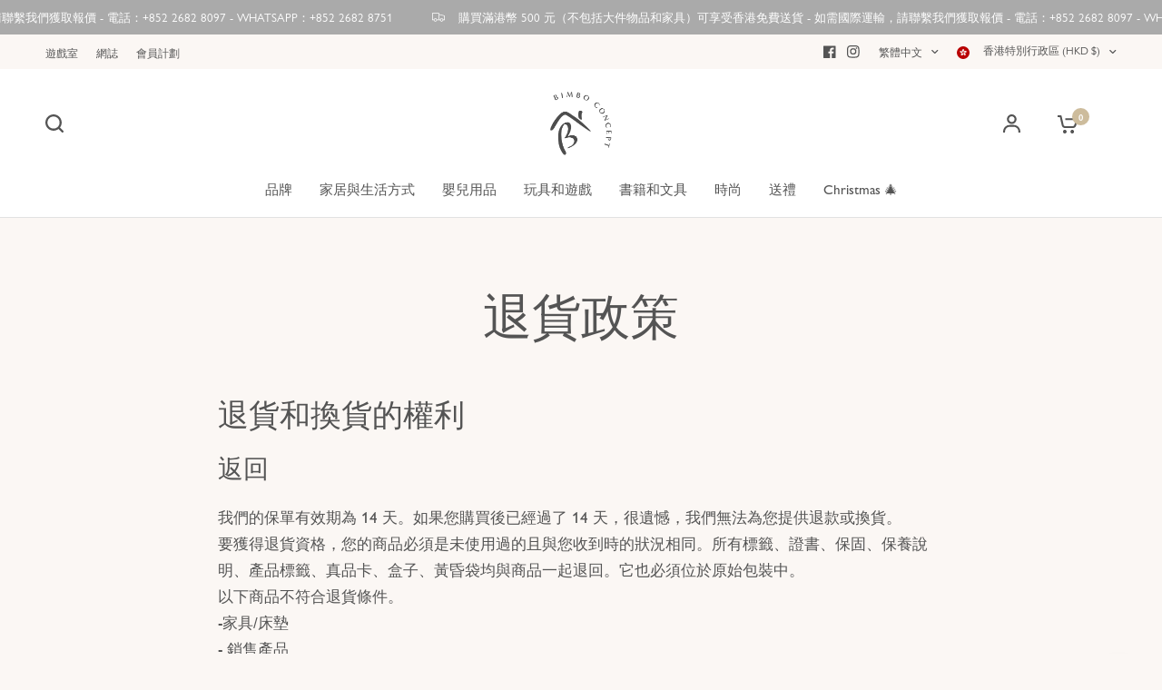

--- FILE ---
content_type: text/html
request_url: https://chat.sleekflow.io/index.html?companyid=16008f10-bcd0-4772-9a1b-fd9c8d0da9fa&bgColor=rgba(23,104,255,1)&fontColor=rgba(255,255,255,1)&env=null&loc=eastasia
body_size: 551
content:
<!doctype html><html lang="en"><head><meta charset="utf-8"><title>Webpack App</title><script src="https://cdnjs.cloudflare.com/ajax/libs/microsoft-signalr/5.0.7/signalr.min.js"></script><link rel="text/css" type="stylesheet" href="./static/fonts/typo.css"/><meta name="viewport" content="width=device-width,initial-scale=1"><link href="/assets/index~d0ae3f07.89195103.css" rel="stylesheet"></head><body><div id="travischatroot"></div><script src="/assets/runtime~index.026d9ffe.js"></script><script src="/assets/5.715abc99.js"></script><script src="/assets/15.a86e811c.js"></script><script src="/assets/9.ddaac949.js"></script><script src="/assets/index~d0ae3f07.9f224080.js"></script></body></html>

--- FILE ---
content_type: text/css
request_url: https://www.bimboconcept.com/cdn/shop/t/55/assets/custom.css?v=164116747275992459091715072309
body_size: 389
content:
.thb-full-menu .mega-menu-columns-main{display:grid;grid-template-columns:auto 1fr;grid-column-gap:20px;white-space:initial;flex:1;padding:0 15px;max-width:1380px;margin:0 auto}.thb-full-menu .mega-menu-columns-main .menu-group{width:250px;border-right:2px solid #e2e2e2}.thb-full-menu .mega-menu-columns-main ul{margin:0;list-style-type:none}.thb-full-menu .mega-menu-columns__heading{border-radius:4px}.thb-full-menu .mega-menu-columns-main ul.menu-group>ul>li,.thb-full-menu .mega-menu-columns-main ul>li>ul>li{margin-left:10px}.thb-full-menu .mega-menu-columns-main ul.menu-group>li a{width:90%}.thb-full-menu .mega-menu-columns-main .main-menu-group>.menu-group{margin-bottom:20px}.thb-full-menu .mega-menu-columns-main a.mega-menu-columns__heading{background-color:var(--first-header-color-bg);color:var(--first-header-color-text);width:100%;padding-left:10px;margin-bottom:10px}.thb-full-menu .mega-menu-columns-main .mega-menu-columns{grid-template-columns:repeat(4,1fr);grid-auto-rows:auto;grid-auto-flow:unset;overflow-y:auto;max-height:var(--max-menu-height)}.thb-full-menu .mega-menu-columns-main.mega-menu-columns-main-full{grid-template-columns:auto}.thb-full-menu .mega-menu-columns-main.mega-menu-columns-main-full .mega-menu-columns{grid-template-columns:repeat(var(--sub-link-count),1fr)}.thb-full-menu .sub-menu li a{margin-bottom:3px}.thb-full-menu .header-with-image a{display:flex;align-items:center;justify-content:flex-start}.thb-full-menu .header-with-image img{height:48px;width:48px;object-fit:contain;margin-right:10px}.thb-full-menu .mega-menu-columns-main .mega-menu-columns__heading.has_image{max-height:62px;height:100%;display:flex;align-items:center}.mobile-menu-drawer .mobile-menu li summary{font-size:17px}.mobile-menu-drawer .header-with-image img{height:48px;width:48px;object-fit:contain;margin-right:10px}.mobile-menu-drawer .link-container summary{background:#54545408;margin-bottom:8px;border:none}.mobile-menu-drawer .accordion summary span.link-forward{top:0;margin-top:0;right:10px}.mobile-menu-drawer .accordion summary span.link-forward svg{transform:rotate(90deg)}.mobile-menu-drawer .accordion details[open] summary span.link-forward svg{transform:rotate(-90deg)}.mobile-menu-drawer .collapsible-content details[open] summary{background-color:var(--color-bg);color:var(--color-text)}.mobile-menu-drawer .collapsible-content li{list-style-type:none}.mobile-menu-drawer .collapsible-content li a{border:none;text-decoration:none;font-weight:300;font-size:15px;line-height:22.5px}.main-menu li.menu-item-has-children:focus-within>.sub-menu,.main-menu li.menu-item-has-children:focus>.sub-menu{visibility:hidden}.products.collection{gap:10px}@media screen and (min-width: 768px){.medium-up-4>.column,.medium-up-4>.columns{flex:0 0 calc(25% - 10px);max-width:unset}.products .promotion-column{margin-bottom:0}}@media screen and (max-width: 767px){.small-up-2>.column,.small-up-2>.columns{flex:0 0 calc(50% - 10px);max-width:unset}}@media screen and (max-width: 423px){.small-up-2>.column,.small-up-2>.columns{flex:0 0 100%;max-width:unset}}.products.collection .product-card{margin-bottom:0;height:100%;position:relative}.product-card--content-spacing-true .product-card-info{padding-bottom:5px}.swym-button.swym-add-to-wishlist-view-product{position:absolute;top:7px;right:7px;z-index:9}i.icon-swym-wishlist{font-family:swym-font;font-style:normal;vertical-align:middle}i.icon-swym-wishlist+span{vertical-align:middle}i.icon-swym-wishlist:after{content:"";font-size:130%;line-height:18px;text-align:center;display:inline}.swym-ready i.icon-swym-wishlist:after{content:"\f004"}.hidden{display:none!important}body .swym-btn-container[data-position=default] .swym-add-to-wishlist.swym-icontext,.swym-btn-container[data-position=default] .swym-add-to-watchlist.swym-icontext,.swym-registry-add-modal-btn{font-size:15px!important;text-transform:uppercase}@media screen and (max-width: 767px){.swym-add-to-wishlist span.swym-wishlist-cta{display:block;line-height:1;text-indent:0;margin-left:25px}}
/*# sourceMappingURL=/cdn/shop/t/55/assets/custom.css.map?v=164116747275992459091715072309 */


--- FILE ---
content_type: text/css
request_url: https://www.bimboconcept.com/cdn/shop/t/55/assets/footer.css?v=158115378192574134521716259894
body_size: 832
content:
/** Shopify CDN: Minification failed

Line 265:0 Unexpected "}"

**/


.footer .thb-widget-menu .sub-menu {
  transition: all 0.25s cubic-bezier(0.104, 0.204, 0.492, 1); }



.footer {
  display: block;
  background: var(--color-footer-bg, var(--color-accent));
  padding: 45px 0;
  font-size: 0.9375rem;
  color: var(--color-footer-text, #fff); }
  @media only screen and (min-width: 768px) {
    .footer {
      padding: 65px 0; } }
  .footer a {
    color: var(--color-footer-link, #fff); }
    .footer a:focus, .footer a:hover {
      color: var(--color-footer-link-hover, #fff); }
  .footer .custom-select--button {
    color: var(--color-footer-link, #fff); }
  .footer .custom-select--arrow svg path {
    stroke: var(--color-footer-text, #fff); }
  @media only screen and (max-width: 768px) {
    .footer .custom-select--item {
      max-width: 250px; } }
  .footer .custom-select--item button {
    display: block;
    text-align: left;
    white-space: nowrap;
    overflow: hidden;
    width: 100%;
    text-overflow: ellipsis; }
  @media only screen and (max-width: 768px) {
    .footer .custom-select + .custom-select--currency .custom-select--list {
      left: 50%;
      right: auto;
      transform: translateX(-50%); } }
  .footer .widget {
    margin-bottom: 40px; }
    .footer .widget img {
      margin-bottom: 20px; }
    .footer .widget button {
      color: var(--color-footer-link, #fff); }
    .footer .widget .text-button path {
      stroke: var(--color-footer-link, #fff); }
    @media only screen and (max-width: 767px) {
      .footer .widget--menu {
        margin-bottom: 0;
        border-top: 1px solid var(--color-footer-border); } }
    @media only screen and (max-width: 767px) {
      .footer .widget--menu-column + .columns:not(.widget--menu-column) {
        margin-top: 40px; } }
    .footer .widget--text .text-button {
      margin-bottom: 20px; }
    .footer .widget--text .text-size--medium {
      font-size: 1.25rem;
      line-height: 1.75rem; }
    .footer .widget--text .text-size--large {
      font-size: 1.5rem;
      line-height: 2rem; }
    .footer .widget--text.text-right .rte {
      margin-left: auto; }
    .footer .widget--text.text-center .rte {
      margin: 0 auto; }
    .footer .widget--text .rte {
      max-width: 450px; }
      .footer .widget--text .rte.text-size--large {
        max-width: 600px; }
    .footer .widget--text p {
      font-size: inherit;
      line-height: inherit; }
    .footer .widget--text .social-links li {
      display: inline-flex; }
      .footer .widget--text .social-links li a {
        justify-content: flex-start; }
      .footer .widget--text .social-links li span {
        display: none; }
  .footer .thb-widget-title {
    display: flex;
    align-items: center;
    justify-content: space-between;
    line-height: 1;
    font-size: 1.0625rem;
    margin-bottom: 20px;
    font-weight: 500;
    width: 100%;
    color: var(--color-footer-heading, #fff); }
    .footer .thb-widget-title.collapsible {
      padding: 25px 0;
      font-size: 1.0625rem;
      margin: 0;
      color: var(--color-footer-heading, #fff); }
      .footer .thb-widget-title.collapsible span {
        display: block;
        will-change: transform;
        backface-visibility: hidden;
        -webkit-backface-visibility: hidden; }
        .footer .thb-widget-title.collapsible span svg {
          transform: rotateX(180deg); }
          .footer .thb-widget-title.collapsible span svg path {
            stroke: var(--color-footer-heading, #fff); }
      @media only screen and (min-width: 768px) {
        .footer .thb-widget-title.collapsible {
          margin-bottom: 20px;
          padding: 0; }
          .footer .thb-widget-title.collapsible span {
            display: none; } }
    .footer .thb-widget-title.active span svg {
      transform: rotateX(0deg); }
    .footer .thb-widget-title.active + .thb-widget-menu {
      display: block; }
  .footer .social-links svg path {
    fill: var(--color-footer-link, #fff); }
  .footer .thb-widget-menu {
    list-style: none;
    margin: 0;
    padding: 0 0 30px;
    display: none;
    overflow: hidden; }
    @media only screen and (min-width: 768px) {
      .footer .thb-widget-menu {
        padding: 0;
        display: block !important; } }
    .footer .thb-widget-menu li {
      margin-bottom: 5px; }
      .footer .thb-widget-menu li:last-child {
        margin-bottom: 0; }
      .footer .thb-widget-menu li.menu-item-has-children a {
        display: inline-flex;
        vertical-align: middle;
        word-break: break-all; }
      .footer .thb-widget-menu li.menu-item-has-children:focus-within > .sub-menu {
        display: block; }
      .footer .thb-widget-menu li .thb-arrow {
        display: inline-flex;
        align-items: center;
        margin-left: 8px;
        width: 24px;
        height: 24px;
        position: relative;
        vertical-align: middle; }
        .footer .thb-widget-menu li .thb-arrow svg path {
          stroke: var(--color-footer-link, #fff); }
        .footer .thb-widget-menu li .thb-arrow:focus-visible + .sub-menu {
          display: block; }
    .footer .thb-widget-menu .sub-menu {
      list-style: none;
      margin: 5px 0 0 15px;
      padding: 0;
      display: none;
      overflow: hidden; }
      .footer .thb-widget-menu .sub-menu.active {
        display: block; }
  .footer .signup-container button {
    border-color: var(--color-footer-border, --color-form-border); }
    .footer .signup-container button svg path {
      stroke: var(--color-footer-text, #fff); }
  .footer .signup-container input {
    color: var(--color-footer-text, --color-body);
    border-color: var(--color-footer-border, --color-form-border); }
    .footer .signup-container input:focus + label,
    .footer .signup-container input:not(:placeholder-shown) + label {
      background: var(--color-footer-bg, #2c2d2e);
      color: var(--color-footer-text, #fff); }
  .footer .signup-container .field label {
    color: var(--color-footer-text, #fff); }

.sub-footer {
  margin-top: 40px;
  color: var(--color-footer-text, #fff); }
  .sub-footer a {
    color: var(--color-footer-link, #fff); }
    .sub-footer a:focus, .sub-footer a:hover {
      color: var(--color-footer-link-hover, #fff); }
  .sub-footer hr {
    border-color: var(--color-footer-border);
    opacity: 0.5; }
  .sub-footer p {
    font-size: 0.875rem;
    opacity: 0.8; }
    .sub-footer p a {
      text-decoration: underline;
      text-underline-offset: 2px; }
  .sub-footer .thb-localization-forms {
    text-align: left; }
    .sub-footer .thb-localization-forms .shopify-localization-form > div {
      margin: 0 15px 0 0; }
    .sub-footer .thb-localization-forms .custom-select--list {
      top: auto;
      bottom: 100%;
      right: auto;
      left: 0; }
    .sub-footer .thb-localization-forms select {
      color: inherit;
      padding: 12px 24px 12px 17px;
      border: 1px solid rgba(var(--color-footer-border-rgb, #fff), 0.4); }

@media only screen and (min-width: 768px) {
  .footer-payment-icons {
    text-align: right; } }

@media only screen and (min-width: 1068px) {
  .footer-payment-icons {
    padding: 15px 0 0; } }

.footer-payment-icons figure {
  display: inline-flex;
  margin-left: 5px; }
  .footer-payment-icons figure:first-child {
    margin-left: 0; }

.signup-container {
  margin-bottom: 0; }
  .signup-container .form-notification {
    margin-bottom: 10px; }
  .signup-container fieldset {
    position: relative; }
  .signup-container input {
    padding-right: 40px;
    width: 100%;
    margin-bottom: 0; }
  .signup-container button {
    position: absolute;
    bottom: 1px;
    right: 0;
    top: 1px;
    max-height: 52px;
    width: 46px;
    display: flex;
    align-items: center;
    justify-content: center;
    border-left: 1px solid var(--color-form-border); }

.social-links {
  list-style: none;
  margin: 0;
  padding: 0; }
  .social-links li {
    margin-bottom: 5px; }
    .social-links li a {
      display: inline-flex;
      align-items: center;
      width: 44px;
      height: 44px;
      justify-content: center; }
  .social-links svg {
    width: 16px;
    height: auto;
    flex-shrink: 0; }
  .social-links span {
    margin-left: 15px; }
  .social-links--has-label li a {
    width: auto;
    height: auto; }
iframe#travischatwidget {
  bottom: -10px !important;
  right: -5px !important; }
}

--- FILE ---
content_type: text/javascript; charset=utf-8
request_url: https://www.bimboconcept.com/zh/products/wrap.js
body_size: 1003
content:
{"id":7986426740948,"title":"禮品包裝","handle":"wrap","description":"","published_at":"2023-12-04T12:11:08+08:00","created_at":"2023-10-09T13:00:04+08:00","vendor":"Gift","type":"禮物","tags":["gift","hidden_storefront","under-200"],"price":0,"price_min":0,"price_max":500,"available":true,"price_varies":true,"compare_at_price":null,"compare_at_price_min":0,"compare_at_price_max":0,"compare_at_price_varies":false,"variants":[{"id":47331021357268,"title":"Christmas Gift Wrap - Red","option1":"Christmas Gift Wrap - Red","option2":null,"option3":null,"sku":null,"requires_shipping":true,"taxable":true,"featured_image":{"id":45776144728276,"product_id":7986426740948,"position":6,"created_at":"2025-12-09T11:15:29+08:00","updated_at":"2025-12-09T13:34:18+08:00","alt":"Gift Wrapping - Bimbo Concept","width":1200,"height":1200,"src":"https:\/\/cdn.shopify.com\/s\/files\/1\/0066\/2257\/6684\/files\/gift-wrapping-5817536.jpg?v=1765258458","variant_ids":[47331021357268]},"available":true,"name":"禮品包裝 - Christmas Gift Wrap - Red","public_title":"Christmas Gift Wrap - Red","options":["Christmas Gift Wrap - Red"],"price":0,"weight":0,"compare_at_price":null,"inventory_management":null,"barcode":"","featured_media":{"alt":"Gift Wrapping - Bimbo Concept","id":37085397811412,"position":6,"preview_image":{"aspect_ratio":1.0,"height":1200,"width":1200,"src":"https:\/\/cdn.shopify.com\/s\/files\/1\/0066\/2257\/6684\/files\/gift-wrapping-5817536.jpg?v=1765258458"}},"requires_selling_plan":false,"selling_plan_allocations":[]},{"id":47331021422804,"title":"Christmas Gift Wrap - Tree","option1":"Christmas Gift Wrap - Tree","option2":null,"option3":null,"sku":null,"requires_shipping":true,"taxable":true,"featured_image":{"id":45776146956500,"product_id":7986426740948,"position":7,"created_at":"2025-12-09T11:18:04+08:00","updated_at":"2025-12-09T13:34:18+08:00","alt":"Gift Wrapping - Bimbo Concept","width":1200,"height":1200,"src":"https:\/\/cdn.shopify.com\/s\/files\/1\/0066\/2257\/6684\/files\/gift-wrapping-7561602.jpg?v=1765258458","variant_ids":[47331021422804]},"available":true,"name":"禮品包裝 - Christmas Gift Wrap - Tree","public_title":"Christmas Gift Wrap - Tree","options":["Christmas Gift Wrap - Tree"],"price":0,"weight":0,"compare_at_price":null,"inventory_management":null,"barcode":"","featured_media":{"alt":"Gift Wrapping - Bimbo Concept","id":37085400629460,"position":7,"preview_image":{"aspect_ratio":1.0,"height":1200,"width":1200,"src":"https:\/\/cdn.shopify.com\/s\/files\/1\/0066\/2257\/6684\/files\/gift-wrapping-7561602.jpg?v=1765258458"}},"requires_selling_plan":false,"selling_plan_allocations":[]},{"id":47331021914324,"title":"Christmas Gift Bag - Tree (15cm x 22cm)","option1":"Christmas Gift Bag - Tree (15cm x 22cm)","option2":null,"option3":null,"sku":null,"requires_shipping":true,"taxable":true,"featured_image":{"id":45776148299988,"product_id":7986426740948,"position":8,"created_at":"2025-12-09T11:20:17+08:00","updated_at":"2025-12-09T13:34:18+08:00","alt":"Gift Wrapping - Bimbo Concept","width":1200,"height":1200,"src":"https:\/\/cdn.shopify.com\/s\/files\/1\/0066\/2257\/6684\/files\/gift-wrapping-9748850.jpg?v=1765258458","variant_ids":[47331021914324]},"available":true,"name":"禮品包裝 - Christmas Gift Bag - Tree (15cm x 22cm)","public_title":"Christmas Gift Bag - Tree (15cm x 22cm)","options":["Christmas Gift Bag - Tree (15cm x 22cm)"],"price":0,"weight":0,"compare_at_price":null,"inventory_management":null,"barcode":"","featured_media":{"alt":"Gift Wrapping - Bimbo Concept","id":37085401972948,"position":8,"preview_image":{"aspect_ratio":1.0,"height":1200,"width":1200,"src":"https:\/\/cdn.shopify.com\/s\/files\/1\/0066\/2257\/6684\/files\/gift-wrapping-9748850.jpg?v=1765258458"}},"requires_selling_plan":false,"selling_plan_allocations":[]},{"id":47331029188820,"title":"Christmas Gift Bag - Tree (22cm x 32cm)","option1":"Christmas Gift Bag - Tree (22cm x 32cm)","option2":null,"option3":null,"sku":null,"requires_shipping":true,"taxable":true,"featured_image":{"id":45776157802708,"product_id":7986426740948,"position":9,"created_at":"2025-12-09T11:24:45+08:00","updated_at":"2025-12-09T13:34:18+08:00","alt":"Gift Wrapping - Bimbo Concept","width":1200,"height":1200,"src":"https:\/\/cdn.shopify.com\/s\/files\/1\/0066\/2257\/6684\/files\/gift-wrapping-2446556.jpg?v=1765258458","variant_ids":[47331029188820]},"available":true,"name":"禮品包裝 - Christmas Gift Bag - Tree (22cm x 32cm)","public_title":"Christmas Gift Bag - Tree (22cm x 32cm)","options":["Christmas Gift Bag - Tree (22cm x 32cm)"],"price":0,"weight":0,"compare_at_price":null,"inventory_management":null,"barcode":"","featured_media":{"alt":"Gift Wrapping - Bimbo Concept","id":37085411475668,"position":9,"preview_image":{"aspect_ratio":1.0,"height":1200,"width":1200,"src":"https:\/\/cdn.shopify.com\/s\/files\/1\/0066\/2257\/6684\/files\/gift-wrapping-2446556.jpg?v=1765258458"}},"requires_selling_plan":false,"selling_plan_allocations":[]},{"id":45924318380244,"title":"Gift Wrap - S","option1":"Gift Wrap - S","option2":null,"option3":null,"sku":"GIFTWRAP-S","requires_shipping":true,"taxable":true,"featured_image":{"id":42440951922900,"product_id":7986426740948,"position":1,"created_at":"2024-12-19T11:36:53+08:00","updated_at":"2025-05-09T19:05:24+08:00","alt":"Gift Wrapping - Bimbo Concept","width":1242,"height":1228,"src":"https:\/\/cdn.shopify.com\/s\/files\/1\/0066\/2257\/6684\/files\/gift-wrapping-838111.jpg?v=1746788724","variant_ids":[45924318380244,45924318413012]},"available":true,"name":"禮品包裝 - Gift Wrap - S","public_title":"Gift Wrap - S","options":["Gift Wrap - S"],"price":0,"weight":0,"compare_at_price":null,"inventory_management":null,"barcode":"8520360432324","featured_media":{"alt":"Gift Wrapping - Bimbo Concept","id":34835313393876,"position":1,"preview_image":{"aspect_ratio":1.011,"height":1228,"width":1242,"src":"https:\/\/cdn.shopify.com\/s\/files\/1\/0066\/2257\/6684\/files\/gift-wrapping-838111.jpg?v=1746788724"}},"requires_selling_plan":false,"selling_plan_allocations":[]},{"id":45924318413012,"title":"Gift Wrap - L (Bulky Item - Kitchen set, Dollhouse, Bike, Scooter, Tool Bench, Table and Chair set, etc)","option1":"Gift Wrap - L (Bulky Item - Kitchen set, Dollhouse, Bike, Scooter, Tool Bench, Table and Chair set, etc)","option2":null,"option3":null,"sku":null,"requires_shipping":true,"taxable":true,"featured_image":{"id":42440951922900,"product_id":7986426740948,"position":1,"created_at":"2024-12-19T11:36:53+08:00","updated_at":"2025-05-09T19:05:24+08:00","alt":"Gift Wrapping - Bimbo Concept","width":1242,"height":1228,"src":"https:\/\/cdn.shopify.com\/s\/files\/1\/0066\/2257\/6684\/files\/gift-wrapping-838111.jpg?v=1746788724","variant_ids":[45924318380244,45924318413012]},"available":true,"name":"禮品包裝 - Gift Wrap - L (Bulky Item - Kitchen set, Dollhouse, Bike, Scooter, Tool Bench, Table and Chair set, etc)","public_title":"Gift Wrap - L (Bulky Item - Kitchen set, Dollhouse, Bike, Scooter, Tool Bench, Table and Chair set, etc)","options":["Gift Wrap - L (Bulky Item - Kitchen set, Dollhouse, Bike, Scooter, Tool Bench, Table and Chair set, etc)"],"price":0,"weight":0,"compare_at_price":null,"inventory_management":null,"barcode":null,"featured_media":{"alt":"Gift Wrapping - Bimbo Concept","id":34835313393876,"position":1,"preview_image":{"aspect_ratio":1.011,"height":1228,"width":1242,"src":"https:\/\/cdn.shopify.com\/s\/files\/1\/0066\/2257\/6684\/files\/gift-wrapping-838111.jpg?v=1746788724"}},"requires_selling_plan":false,"selling_plan_allocations":[]},{"id":44959431983316,"title":"禮盒-M (30x22x10cm)","option1":"禮盒-M (30x22x10cm)","option2":null,"option3":null,"sku":null,"requires_shipping":true,"taxable":true,"featured_image":{"id":42440951955668,"product_id":7986426740948,"position":2,"created_at":"2024-12-19T11:36:53+08:00","updated_at":"2025-05-09T19:05:24+08:00","alt":"Gift Wrapping - Bimbo Concept","width":1000,"height":1000,"src":"https:\/\/cdn.shopify.com\/s\/files\/1\/0066\/2257\/6684\/files\/gift-wrapping-177049.jpg?v=1746788724","variant_ids":[44959431983316]},"available":true,"name":"禮品包裝 - 禮盒-M (30x22x10cm)","public_title":"禮盒-M (30x22x10cm)","options":["禮盒-M (30x22x10cm)"],"price":0,"weight":0,"compare_at_price":null,"inventory_management":null,"barcode":null,"featured_media":{"alt":"Gift Wrapping - Bimbo Concept","id":34835313426644,"position":2,"preview_image":{"aspect_ratio":1.0,"height":1000,"width":1000,"src":"https:\/\/cdn.shopify.com\/s\/files\/1\/0066\/2257\/6684\/files\/gift-wrapping-177049.jpg?v=1746788724"}},"requires_selling_plan":false,"selling_plan_allocations":[]},{"id":44959432016084,"title":"禮盒-L (41x30x14cm)","option1":"禮盒-L (41x30x14cm)","option2":null,"option3":null,"sku":null,"requires_shipping":true,"taxable":true,"featured_image":{"id":42440951988436,"product_id":7986426740948,"position":3,"created_at":"2024-12-19T11:36:53+08:00","updated_at":"2025-05-09T19:05:25+08:00","alt":"Gift Wrapping - Bimbo Concept","width":1000,"height":1000,"src":"https:\/\/cdn.shopify.com\/s\/files\/1\/0066\/2257\/6684\/files\/gift-wrapping-558515.jpg?v=1746788725","variant_ids":[44959432016084]},"available":true,"name":"禮品包裝 - 禮盒-L (41x30x14cm)","public_title":"禮盒-L (41x30x14cm)","options":["禮盒-L (41x30x14cm)"],"price":0,"weight":0,"compare_at_price":null,"inventory_management":null,"barcode":null,"featured_media":{"alt":"Gift Wrapping - Bimbo Concept","id":34835313459412,"position":3,"preview_image":{"aspect_ratio":1.0,"height":1000,"width":1000,"src":"https:\/\/cdn.shopify.com\/s\/files\/1\/0066\/2257\/6684\/files\/gift-wrapping-558515.jpg?v=1746788725"}},"requires_selling_plan":false,"selling_plan_allocations":[]},{"id":46507626102996,"title":"Paper Bag","option1":"Paper Bag","option2":null,"option3":null,"sku":null,"requires_shipping":true,"taxable":true,"featured_image":{"id":44345131761876,"product_id":7986426740948,"position":4,"created_at":"2025-07-26T16:03:51+08:00","updated_at":"2025-07-27T04:41:16+08:00","alt":"Gift Wrapping - Bimbo Concept","width":2048,"height":1365,"src":"https:\/\/cdn.shopify.com\/s\/files\/1\/0066\/2257\/6684\/files\/gift-wrapping-6818501.jpg?v=1753562476","variant_ids":[46507626102996]},"available":true,"name":"禮品包裝 - Paper Bag","public_title":"Paper Bag","options":["Paper Bag"],"price":500,"weight":0,"compare_at_price":null,"inventory_management":null,"barcode":"","featured_media":{"alt":"Gift Wrapping - Bimbo Concept","id":36015950594260,"position":4,"preview_image":{"aspect_ratio":1.5,"height":1365,"width":2048,"src":"https:\/\/cdn.shopify.com\/s\/files\/1\/0066\/2257\/6684\/files\/gift-wrapping-6818501.jpg?v=1753562476"}},"requires_selling_plan":false,"selling_plan_allocations":[]}],"images":["\/\/cdn.shopify.com\/s\/files\/1\/0066\/2257\/6684\/files\/gift-wrapping-838111.jpg?v=1746788724","\/\/cdn.shopify.com\/s\/files\/1\/0066\/2257\/6684\/files\/gift-wrapping-177049.jpg?v=1746788724","\/\/cdn.shopify.com\/s\/files\/1\/0066\/2257\/6684\/files\/gift-wrapping-558515.jpg?v=1746788725","\/\/cdn.shopify.com\/s\/files\/1\/0066\/2257\/6684\/files\/gift-wrapping-6818501.jpg?v=1753562476","\/\/cdn.shopify.com\/s\/files\/1\/0066\/2257\/6684\/files\/gift-wrapping-4230083.jpg?v=1753562476","\/\/cdn.shopify.com\/s\/files\/1\/0066\/2257\/6684\/files\/gift-wrapping-5817536.jpg?v=1765258458","\/\/cdn.shopify.com\/s\/files\/1\/0066\/2257\/6684\/files\/gift-wrapping-7561602.jpg?v=1765258458","\/\/cdn.shopify.com\/s\/files\/1\/0066\/2257\/6684\/files\/gift-wrapping-9748850.jpg?v=1765258458","\/\/cdn.shopify.com\/s\/files\/1\/0066\/2257\/6684\/files\/gift-wrapping-2446556.jpg?v=1765258458"],"featured_image":"\/\/cdn.shopify.com\/s\/files\/1\/0066\/2257\/6684\/files\/gift-wrapping-838111.jpg?v=1746788724","options":[{"name":"標題","position":1,"values":["Christmas Gift Wrap - Red","Christmas Gift Wrap - Tree","Christmas Gift Bag - Tree (15cm x 22cm)","Christmas Gift Bag - Tree (22cm x 32cm)","Gift Wrap - S","Gift Wrap - L (Bulky Item - Kitchen set, Dollhouse, Bike, Scooter, Tool Bench, Table and Chair set, etc)","禮盒-M (30x22x10cm)","禮盒-L (41x30x14cm)","Paper Bag"]}],"url":"\/zh\/products\/wrap","media":[{"alt":"Gift Wrapping - Bimbo Concept","id":34835313393876,"position":1,"preview_image":{"aspect_ratio":1.011,"height":1228,"width":1242,"src":"https:\/\/cdn.shopify.com\/s\/files\/1\/0066\/2257\/6684\/files\/gift-wrapping-838111.jpg?v=1746788724"},"aspect_ratio":1.011,"height":1228,"media_type":"image","src":"https:\/\/cdn.shopify.com\/s\/files\/1\/0066\/2257\/6684\/files\/gift-wrapping-838111.jpg?v=1746788724","width":1242},{"alt":"Gift Wrapping - Bimbo Concept","id":34835313426644,"position":2,"preview_image":{"aspect_ratio":1.0,"height":1000,"width":1000,"src":"https:\/\/cdn.shopify.com\/s\/files\/1\/0066\/2257\/6684\/files\/gift-wrapping-177049.jpg?v=1746788724"},"aspect_ratio":1.0,"height":1000,"media_type":"image","src":"https:\/\/cdn.shopify.com\/s\/files\/1\/0066\/2257\/6684\/files\/gift-wrapping-177049.jpg?v=1746788724","width":1000},{"alt":"Gift Wrapping - Bimbo Concept","id":34835313459412,"position":3,"preview_image":{"aspect_ratio":1.0,"height":1000,"width":1000,"src":"https:\/\/cdn.shopify.com\/s\/files\/1\/0066\/2257\/6684\/files\/gift-wrapping-558515.jpg?v=1746788725"},"aspect_ratio":1.0,"height":1000,"media_type":"image","src":"https:\/\/cdn.shopify.com\/s\/files\/1\/0066\/2257\/6684\/files\/gift-wrapping-558515.jpg?v=1746788725","width":1000},{"alt":"Gift Wrapping - Bimbo Concept","id":36015950594260,"position":4,"preview_image":{"aspect_ratio":1.5,"height":1365,"width":2048,"src":"https:\/\/cdn.shopify.com\/s\/files\/1\/0066\/2257\/6684\/files\/gift-wrapping-6818501.jpg?v=1753562476"},"aspect_ratio":1.5,"height":1365,"media_type":"image","src":"https:\/\/cdn.shopify.com\/s\/files\/1\/0066\/2257\/6684\/files\/gift-wrapping-6818501.jpg?v=1753562476","width":2048},{"alt":"Gift Wrapping - Bimbo Concept","id":36015949840596,"position":5,"preview_image":{"aspect_ratio":1.5,"height":1365,"width":2048,"src":"https:\/\/cdn.shopify.com\/s\/files\/1\/0066\/2257\/6684\/files\/gift-wrapping-4230083.jpg?v=1753562476"},"aspect_ratio":1.5,"height":1365,"media_type":"image","src":"https:\/\/cdn.shopify.com\/s\/files\/1\/0066\/2257\/6684\/files\/gift-wrapping-4230083.jpg?v=1753562476","width":2048},{"alt":"Gift Wrapping - Bimbo Concept","id":37085397811412,"position":6,"preview_image":{"aspect_ratio":1.0,"height":1200,"width":1200,"src":"https:\/\/cdn.shopify.com\/s\/files\/1\/0066\/2257\/6684\/files\/gift-wrapping-5817536.jpg?v=1765258458"},"aspect_ratio":1.0,"height":1200,"media_type":"image","src":"https:\/\/cdn.shopify.com\/s\/files\/1\/0066\/2257\/6684\/files\/gift-wrapping-5817536.jpg?v=1765258458","width":1200},{"alt":"Gift Wrapping - Bimbo Concept","id":37085400629460,"position":7,"preview_image":{"aspect_ratio":1.0,"height":1200,"width":1200,"src":"https:\/\/cdn.shopify.com\/s\/files\/1\/0066\/2257\/6684\/files\/gift-wrapping-7561602.jpg?v=1765258458"},"aspect_ratio":1.0,"height":1200,"media_type":"image","src":"https:\/\/cdn.shopify.com\/s\/files\/1\/0066\/2257\/6684\/files\/gift-wrapping-7561602.jpg?v=1765258458","width":1200},{"alt":"Gift Wrapping - Bimbo Concept","id":37085401972948,"position":8,"preview_image":{"aspect_ratio":1.0,"height":1200,"width":1200,"src":"https:\/\/cdn.shopify.com\/s\/files\/1\/0066\/2257\/6684\/files\/gift-wrapping-9748850.jpg?v=1765258458"},"aspect_ratio":1.0,"height":1200,"media_type":"image","src":"https:\/\/cdn.shopify.com\/s\/files\/1\/0066\/2257\/6684\/files\/gift-wrapping-9748850.jpg?v=1765258458","width":1200},{"alt":"Gift Wrapping - Bimbo Concept","id":37085411475668,"position":9,"preview_image":{"aspect_ratio":1.0,"height":1200,"width":1200,"src":"https:\/\/cdn.shopify.com\/s\/files\/1\/0066\/2257\/6684\/files\/gift-wrapping-2446556.jpg?v=1765258458"},"aspect_ratio":1.0,"height":1200,"media_type":"image","src":"https:\/\/cdn.shopify.com\/s\/files\/1\/0066\/2257\/6684\/files\/gift-wrapping-2446556.jpg?v=1765258458","width":1200}],"requires_selling_plan":false,"selling_plan_groups":[]}

--- FILE ---
content_type: text/javascript
request_url: https://cdn.shopify.com/extensions/019b3266-c603-740b-82de-8341c3d1e190/meety-appointment-booking-949/assets/2925-72878eb7.js
body_size: 220
content:
"use strict";(self.meetyChunks=self.meetyChunks||[]).push([[2925],{2925:(e,t,o)=>{o.r(t),o.d(t,{default:()=>i});var n=o(2155),r=o(3629),l=o(126),a=o(4875),d=o(5723);const i=(0,n.memo)((function(){const e=(0,l.IK)("getService"),t=(0,a.fs)("getWidget"),[o,i]=(0,n.useState)(!0),[s,u]=(0,n.useState)(!0),c=(0,n.useRef)(0),f=(0,n.useMemo)((()=>{var e;const t=null==(e=document.querySelector("#meety-fab-settings"))?void 0:e.textContent;return t?JSON.parse(t):null}),[]),m=(0,n.useMemo)((()=>{var e;return null!=(e=null==f?void 0:f.widgetUrlHandle)?e:null!=f&&f.productHandle?`products/${null==f?void 0:f.productHandle}`:void 0}),[null==f?void 0:f.productHandle,null==f?void 0:f.widgetUrlHandle]),b=(0,n.useCallback)((async()=>{var e;m&&o&&(i(!1),await(null==(e=window.Meety)?void 0:e.showModalByURL(m)),i(!0))}),[o,m]),y=(0,n.useCallback)((()=>{const o=(0,r.Z8)(m);if(o)switch(o[0]){case"products":o[1]&&r.M1.getCompactServicesByHandle(o[1],!(0,r.mY)()).forEach((({sVariantId:t})=>{e({variantId:t})}));break;case"widgets":o[1]&&t({handle:o[1]})}}),[e,t,m]),[h,w]=(0,n.useMemo)((()=>{if(!f)return[void 0,"meety-fab-right"];const{position:e,width:t,height:o,backgroundColor:n,textColor:l,borderColor:a,borderWidth:d,borderRadius:i,fontFamily:s,fontSize:u,fontWeight:c,fontStyle:m}=f,b=(0,r.w8)(d),y="left"===e?`${b} ${b} ${b} 0`:"right"===e?`${b} 0 ${b} ${b}`:b,h=(0,r.w8)(i),w="left"===e?`0 ${h} ${h} 0`:"right"===e?`${h} 0 0 ${h}`:h;return[{"--meety-fab-width":(0,r.w8)(t),"--meety-fab-height":(0,r.w8)(o),"--meety-fab-background-color":n,"--meety-fab-text-color":l,"--meety-fab-border-color":a,"--meety-fab-border-width":y,"--meety-fab-border-radius":w,"--meety-fab-font-family":s,"--meety-fab-font-style":m,"--meety-fab-font-weight":c,"--meety-fab-font-size":(0,r.w8)(u)},`meety-fab-${e}`]}),[f]);return(0,n.useEffect)((()=>{if(null==f||!f.hideOnScrollDown)return;const e=()=>{const e=window.scrollY||document.documentElement.scrollTop;e>c.current?u(!1):e<c.current&&u(!0),c.current=e<=0?0:e};return window.addEventListener("scroll",e),()=>{window.removeEventListener("scroll",e)}}),[null==f?void 0:f.hideOnScrollDown]),m?(0,d.jsx)("div",{className:`meety-fab ${w}`,style:h,onClick:b,onPointerOver:y,children:(0,d.jsx)("div",{className:`meety-fab-wrap ${w}`,children:(0,d.jsx)("div",{className:`meety-fab-button ${w} ${s?" ":"meety-fab-button-hide"}`,children:null==f?void 0:f.text})})}):null}))}}]);

--- FILE ---
content_type: text/javascript
request_url: https://cdn.shopify.com/extensions/019b3266-c603-740b-82de-8341c3d1e190/meety-appointment-booking-949/assets/4615-333dbdf0.js
body_size: 3463
content:
"use strict";(self.meetyChunks=self.meetyChunks||[]).push([[4615],{4615:e=>{e.exports=JSON.parse('{"general":{"view_next_month":"查看下個月","no_available_in_month":"{month}內無空房","not_available":"無法使用","no_date_available":"沒有可用的插槽。請選擇其他日期範圍。","from":"從","to":"到","timezone":"時區","timezone_desc":"您正在商家的時區查看","close_button_text":"關閉","back_button_text":"返回","reschedule_title":"改期","reschedule_button_text":"改期","reschedule_hourbased_message":"您正在將此預訂從 {fromDate} 的 {fromTime} 重新安排到 {toDate} ({timezone}) 的 {toTime}","reschedule_hourbased_no_timezone_message":"您正在將此預訂從 {fromDate} 的 {fromTime} 重新安排到 {toDate} 的 {toTime}","reschedule_daybased_message":"您正在將此預訂從 {fromTime} 重新安排到 {toTime} ({timezone})","reschedule_daybased_no_timezone_message":"您正在將此預訂從 {fromTime} 重新安排到 {toTime}","rescheduled_title":"預訂已重新安排","rescheduled_message":"您的預約已重新安排。","payment_option":"付款方式","message_join_the_waitlist":"沒有可用的插槽。請選擇其他日期範圍或","sms_consent":"我同意接收{store}的預約提醒簡訊。訊息頻率因預約而異。回覆 STOP 即可取消訂閱。","duration":"{duration}","minutes":"分分鐘","minimum_of_total_quantity":"總數量至少為 {quantity}","invalid_time_slot":"時間段無效。請重新檢查！","please_select_a_date_to_order_a_custom_cake":"請選擇預訂訂製蛋糕日期","selected_timeslots":"選定的時間段：","preview_list":"預覽列表","no_timeslot_selected":"未選擇時間段。按一下「返回」從日曆中選擇。","your_booking":"您的預訂","total_time_slots":"總時間段","some_dates_are_unavailable_please_adjust":"部分日期不可用。請調整！","add":"添加","bookings_review":"預訂審核","number_of_bookings":"預約數量：","this_action_will_clear_selected_timeslots":"此操作將清除選定的時間段！","cancel":"取消","ok":"好的","please_select_staff":"請選擇一名工作人員","error_code_4014":"目前已停止接受預訂！"},"bundle_booking":{"booking_code_error":"輸入捆綁包代碼以驗證您的捆綁包","your_email_error":"輸入電子郵件以驗證您的捆綁包","confirm":"確認","booked":"已預訂","current_booked":"{booked}/{total}已預訂","current_booked_unlimited":"{已預訂} 已預訂","booking_code_title":"預訂代碼：","email_title":"您的信箱/電話：","email_placeholder":"customer@domain.com 或 +1912345678","booking_desc_st":{"one":"這是您在此捆綁包中的<b>{amount}第一個預訂</b>。購買後，您還剩下 <b>{count} 個預訂</b>。","other":"這是您在此捆綁包中的<b>{amount}第一個預訂</b>。購買後，您還剩下 <b>{count} 個預訂</b>。"},"booking_desc_nd":{"one":"這是您在此捆綁包中的<b>{amount}第二次預訂</b>。購買後，您還剩下 <b>{count} 個預訂</b>。","other":"這是您在此捆綁包中的<b>{amount}第二次預訂</b>。購買後，您還剩下 <b>{count} 個預訂</b>。"},"booking_desc_rd":{"one":"這是您在此捆綁包中的<b>第 {amount} 次預訂</b>。購買後，您還剩下 <b>{count} 個預訂</b>。","other":"這是您在此捆綁包中的<b>第 {amount} 次預訂</b>。購買後，您還剩下 <b>{count} 個預訂</b>。"},"booking_desc_th":{"one":"這是您在此捆綁包中的<b>第 {amount} 次預訂</b>。購買後，您還剩下 <b>{count} 個預訂</b>。","other":"這是您在此捆綁包中的<b>第 {amount} 次預訂</b>。購買後，您還剩下 <b>{count} 個預訂</b>。"},"booking_desc_unlimited":"這是您從該套餐中預訂的<b>#{amount}筆</b>。","booking_desc_last":"這是您在此捆綁包中的<b>最後一次預訂</b>。購買後，您還剩下 <b>0 個預訂</b>。","bundle_booking_options":"捆綁預訂選項","select_an_option_to_continue":"選擇一個選項繼續：","book_a_new_bundle":"預訂新套餐","book_a_new_bundle_description":"預訂預約套餐並接收捆綁代碼以供將來安排。","manage_your_booked_bundle":"管理您預訂的捆綁包","manage_your_booked_bundle_description":"已經預訂了？輸入您的捆綁代碼以安排和管理您的約會。","continue":"繼續","booking_exceeded":"套餐中的預訂數量已超出","choose_your_bundle_item":"選擇您的服務","choose_your_bundle_item_description":"選擇您想要預訂的服務套餐"},"joining_type":{"type_0":"沒有任何","type_1":"地址","type_2":"電話","type_3":"會議連結"},"instant_booking":{"please_choose_required_options":"請選擇所需選項","please_enter_field":"請輸入","please_enter_name":"請輸入姓名","please_enter_first_name":"請輸入名字","please_enter_last_name":"請輸入姓氏","please_enter_email":"請輸入電郵地址","please_enter_phone":"請輸入電話","please_enter_email_or_phone":"請輸入電子郵件或電話","email_is_invalid":"電郵格式無效","phone_is_invalid":"電話號碼格式無效。","full_name":"姓名","enter_your_name":"請輸入姓名","first_name":"名","enter_your_first_name":"輸入您的名字","last_name":"姓","enter_your_last_name":"輸入您的姓氏","email":"電郵地址","enter_your_email":"請輸入電郵地址","phone":"電話","enter_your_phone":"輸入您的電話","email_or_phone":"郵件或電話","enter_your_email_or_phone":"輸入您的電子郵件或電話","view_bundle":"查看捆綁包"},"slot_secure":{"reservation_expires_in":"預訂截止時間 ","reservation_expired":"預約時間已過。刷新頁面以保留您的預訂。"},"line_item":{"date_time":"日期與時間","expire_time":"過期時間","assigned_to":"分配給","additional_time":"額外時間","bundle_item":"捆綁服務"},"timeslot_item":{"join_waitlist":"加入候補名單","slot_left":{"zero":"已滿","one":"剩 {count} 位","other":"剩 {count} 位"},"slot_left_2":"剩下 {count} 個","day_slot_left":{"one":"剩餘 {count} 個空間","other":"剩餘 {count} 個空格"}},"selling_plan":{"percent":"{count}％","percent_off":"{count}折","amount":"{count}","amount_off":"折扣 {count}","total":"全部的","every_day":{"one":"每 {count} 天","other":"每 {count} 天"},"every_week":{"one":"每 {count} 週","other":"每 {count} 週"},"every_month":{"one":"每 {count} 個月","other":"每 {count} 個月"},"every_year":{"one":"每{count}年","other":"每{count}年"},"every_booking":{"one":"每 {count} 個預訂","other":"每 {count} 個預訂"},"cancel_after_successfull_payments":{"zero":"<b>隨時</b>","one":"<b>成功支付 {count} 次後。</b>","other":"<b>成功付款 {count} 次後。</b>"},"expire_after_successfull_payments":{"zero":"<b>從不</b>","one":"<b>成功支付 {count} 次後。</b>","other":"<b>成功付款 {count} 次後。</b>"}},"waitlist_booking":{"attendee":"出席者","name_error":"姓名為必填項。","your_email_error":"需要電子郵件。","your_email_error_format":"電子郵件格式必須為@abc.xyz。","waitlist_booking_title":"加入候補名單","manage_warning":"一旦您在候補名單上獲得批准並且有空位，我們將透過電子郵件通知您所有必要的詳細信息，以繼續並確認您的預訂。 ","name_title":"你的名字","name_placeholder":"輸入你的名字","email_title":"你的郵件","email_placeholder":"輸入你的電子郵件信箱","confirm":"加入候補名單","confirmed_title":"已註冊候補名單","confirmed_message":"您已成功註冊等候名單。一旦您獲得批准，您將收到一封電子郵件通知。"},"calendar_page":{"today":"今天","no_services_available":"沒有可用的服務","please_select_another_date":"請選擇其他日期","available":"可用的","unavailable":"不可用","calendar_view":"日曆視圖","service_list":"服務清單","search":"搜尋","all_service":"所有服務","book_now":"立即預訂","view_details":"查看詳細信息","accept_bookings":"接受從 <b>{acceptingBookingFrom</b> 到 <b>{acceptingBookingTo</b> 的預訂"},"booking_page":{"you_can_not_reschedule_this_booking":"您無法重新安排此預訂","you_can_not_book_this_bundle":"您無法預訂此套餐","you_can_not_cancel_this_booking":"您無法取消此預訂","you_can_not_cancel_this_subscription":"您無法取消此訂閱","you_can_not_pause_this_subscription":"您無法暫停此訂閱"},"error_page":{"error_text":"該選項不可存取。請聯絡商店以取得進一步協助。"},"upsell_modal":{"standard_confirmed_title":"預訂已加入購物車","standard_confirmed_message":"您會在購物車中找到您的預訂。完成結帳以確認。","new_bundle_confirmed_title":"捆綁包已添加到購物車","new_bundle_confirmed_message":"您會在購物車中找到您的預訂。完成結帳以確認。","confirmed_title":"預訂已確認","confirmed_message":"您將收到一封包含預約詳情的確認電子郵件。","bundle_confirmed_title":"已確認捆綁","bundle_confirmed_message":"您將收到一封包含捆綁代碼的確認電子郵件。","go_to_cart":"前往購物車","go_to_check_out":"前往結帳","manage_bundle":"管理捆綁包","view_bundle":"查看捆綁包","close":"關閉","takeALookAtOtherServices":"查看其他服務"},"cp":{"error":"發生錯誤。請嘗試刷新頁面。","booking_list":{"upcoming_bookings":"即將預訂","past_bookings":"過去的預訂","cancelled_bookings":"取消預訂","bundles":"捆綁包","subscriptions":"訂閱","search_for_booking":"搜尋預訂代碼","search_for_subscription":"搜尋訂閱代碼","sort_by":"排序方式","newest":"最新","oldest":"最古老的","no_bookings_found":"沒有找到預訂。","service":"服務","appointment_time":"預約時間","created_at":"創建於","staff":"職員","action":"行動","orderNumber":"訂單編號","service_bundle":"服務包"},"booking_manage":{"bundle_code":"捆綁程式碼","booking_code":"預訂代碼","booked":"已預訂","booked_uppercase":"已預訂","status":"地位","staff":"職員","paid":"有薪資的","unpaid":"未付","total_booking":"總預訂量","joining_details":"加盟詳情","joining_details_empty":"加盟詳情為空","custom_question_field":"自訂問題字段","customer_details":"客戶詳情","edit":"編輯","no_phone":"沒有電話","no_location":"沒有位置","payment_method":"付款方式","payment_method_details":"{brand} |結束於 {digits} |到期日：{month}/{year}","booking_details":"預訂詳情","bundle_details":"捆綁詳情","view":"看法","manage":"管理","cancel_booking":"取消預訂","cancel_bundle":"取消捆綁","cancel_booking_title":"取消預訂","cancel_bundle_title":"取消捆綁","cancel_booking_message":"您確定要取消預約嗎？","cancel_bundle_message":"您確定要取消您的捆綁包嗎？","cancel_notice":"此操作無法撤銷。","cancel_yes":"是的，取消！","cancel_no":"等等，我改變主意了","cancelled_bundle_title":"捆綁包已取消","cancelled_booking_title":"預訂已取消","cancelled_bundle_message":"您的捆綁包已成功取消。","cancelled_booking_message":"您的預訂已成功取消。","add_booking":"新增預訂","reschedule_booking":"重新安排預訂","phone_mumber":"電話號碼","variant":"變體","capacity":"容量","timezone":"時區","keep_booking":"繼續預訂","created_date":"建立日期","repeat_every":"重複每個","charge_every":"每充電一次","edit_customer_details":"編輯客戶詳細信息","fullName":"姓名","email":"電子郵件","phone":"電話","update_payment_method":"更新付款方式","message_modal_edit_customer":"您將收到一封電子郵件，其中包含更新付款方式的說明。繼續更新您的付款信息，然後返回此處繼續。","addonTitle":"附加服務","minutes":"分分鐘"},"subscription_list":{"status":"地位","first_booking_date":"首次預訂日期","prepaid":"預付費","repeat_booking":"重複預訂","first_payment_date":"首次付款日期","booking":{"one":"{count} 預訂","other":"{count} 次預訂"},"show_more":"顯示更多","show_less":"顯示較少"},"subscription_manage":{"payment_history":"付款記錄","resume":"恢復","skip_payment":"跳過付款","paid":"有薪資的","skiped":"已跳過","no_found":"沒有找到。","first_booking":"首次預訂","discount":"折扣","discount_after_payments_value":"{ payment_times} 次付款後 {count}","repeat_booking":"重複預訂","prepaid":"預付費","customer_can_cancel_after":"客戶可以在之後取消","total":"全部的","expire_after":"訂閱將在以下時間後過期","payments":{"zero":"{count} 筆付款","one":"{count} 筆付款","other":"{count} 筆付款"},"last_payment":"最後付款","active":"積極的","paused":"已暫停","cancelled":"取消","expired":"已到期","completed":"完全的","scheduled":"預定","subscription_code":"訂閱碼","scheduled_bookings":"預定預訂","subscription_details":"訂閱詳情","view":"看法","cancel_subscription":"取消訂閱","pause_subscription":"暫停訂閱","resume_subscription":"恢復訂閱","cancel_title":"取消","cancel_message":"您確定要取消訂閱嗎？","cancel_notice":"您的訂閱將被取消，您將不會收到任何未來的發票或自動收費。","cancelled_title":"訂閱已取消","cancelled_message":"您的訂閱已成功取消。您不會收到任何未來的發票或自動收費。","pause_title":"暫停","pause_message":"您確定要暫停訂閱嗎？","pause_notice":"您的訂閱將暫時暫停，您以後不會收到任何發票或自動收費。","pause_yes":"是的，暫停一下！","paused_title":"訂閱已暫停","paused_message":"您的訂閱已成功暫停。您不會收到任何未來的發票或自動收費。","phone_placerholder":"輸入您的電話號碼","phone":"電話","email":"電子郵件","fullName":"姓名","payment_method":"付款方式","payment_method_details":"{brand} |結束於 {digits} |到期日：{month}/{year}","update_payment_method":"更新付款方式","update_customer_info_msg":"您將收到一封電子郵件，其中包含更新付款方式的說明。繼續更新您的付款信息，然後返回此處繼續。","edit_customer_details":"編輯客戶詳細信息","save":"節省"},"login":{"message_link_login_0":"","login":"登入","message_link_login_1":"查看您的預訂或在此搜尋您的預訂。","manage_your_booking":"管理您的預訂","label_booking_code":"訂閱 ID / 捆綁代碼 / 預訂代碼","placeholder_booking_code":"輸入訂閱 ID/捆綁代碼/預訂代碼","email":"電子郵件","placeholder_emal":"請輸入電郵地址","message_banner_invalid":"您輸入的代碼或電子郵件無效。請再試一次。","please_enter_valid_id":"請輸入有效的ID或代碼","please_enter_valid_email":"請輸入有效的電子郵件","confirm":"確認"}}}')}}]);

--- FILE ---
content_type: text/javascript
request_url: https://cdn.shopify.com/extensions/019b3266-c603-740b-82de-8341c3d1e190/meety-appointment-booking-949/assets/meety-index.js
body_size: 1656
content:
(()=>{var e,t,r,n={},a={};function o(e){var t=a[e];if(void 0!==t)return t.exports;var r=a[e]={id:e,loaded:!1,exports:{}};return n[e].call(r.exports,r,r.exports,o),r.loaded=!0,r.exports}o.m=n,o.n=e=>{var t=e&&e.__esModule?()=>e.default:()=>e;return o.d(t,{a:t}),t},t=Object.getPrototypeOf?e=>Object.getPrototypeOf(e):e=>e.__proto__,o.t=function(r,n){if(1&n&&(r=this(r)),8&n)return r;if("object"==typeof r&&r){if(4&n&&r.__esModule)return r;if(16&n&&"function"==typeof r.then)return r}var a=Object.create(null);o.r(a);var d={};e=e||[null,t({}),t([]),t(t)];for(var i=2&n&&r;"object"==typeof i&&!~e.indexOf(i);i=t(i))Object.getOwnPropertyNames(i).forEach((e=>d[e]=()=>r[e]));return d.default=()=>r,o.d(a,d),a},o.d=(e,t)=>{for(var r in t)o.o(t,r)&&!o.o(e,r)&&Object.defineProperty(e,r,{enumerable:!0,get:t[r]})},o.f={},o.e=e=>Promise.all(Object.keys(o.f).reduce(((t,r)=>(o.f[r](e,t),t)),[])),o.u=e=>e+"-"+{377:"fc1b6c8d",489:"a7db411c",530:"8bc2ac8d",634:"7d614416",967:"555945e0",1072:"01cef2d2",1249:"6e35024c",1878:"0cb28d0d",1985:"a7ce38c4",2046:"3c6ccb70",2378:"a1e742b8",2558:"50c58118",2583:"7c837c00",2637:"7a122ca4",2884:"1b964100",2925:"72878eb7",3097:"7c867546",3786:"1e89adbf",3856:"aac53c49",4489:"9ba2b0ce",4577:"e096f49e",4615:"333dbdf0",4623:"8e9ee775",5121:"979b6517",5129:"0045fdf9",5211:"01441fdd",5394:"a4185671",5633:"5cfd6b2c",5803:"2faab265",5839:"3b158642",5936:"40366702",5966:"74e7f3ec",6072:"c83a0ef2",6107:"b299bb23",6218:"cc8e503a",6511:"c7c4b2f1",6868:"a35147da",6966:"c9ffd363",7404:"7998415d",7623:"b5da12a6",7691:"5fc99d9e",7713:"e03d1431",7918:"7096c058",7923:"7396232a",7946:"391ec573",8483:"b3fbdc66",8570:"5f80fa3f",8756:"e61bfda9",9005:"ec66703f",9025:"3100f9bc",9439:"7f97e0ed",9492:"30473086",9734:"805b4682",9766:"c2787116"}[e]+".js",o.miniCssF=e=>e+"-cbea49ce68e55b61.css",o.g=function(){if("object"==typeof globalThis)return globalThis;try{return this||new Function("return this")()}catch(e){if("object"==typeof window)return window}}(),o.o=(e,t)=>Object.prototype.hasOwnProperty.call(e,t),r={},o.l=(e,t,n,a)=>{if(r[e])r[e].push(t);else{var d,i;if(void 0!==n)for(var c=document.getElementsByTagName("script"),f=0;f<c.length;f++){var l=c[f];if(l.getAttribute("src")==e){d=l;break}}d||(i=!0,(d=document.createElement("script")).type="text/javascript",d.charset="utf-8",d.timeout=120,o.nc&&d.setAttribute("nonce",o.nc),d.src=e),r[e]=[t];var u=(t,n)=>{d.onerror=d.onload=null,clearTimeout(s);var a=r[e];if(delete r[e],d.parentNode&&d.parentNode.removeChild(d),a&&a.forEach((e=>e(n))),t)return t(n)},s=setTimeout(u.bind(null,void 0,{type:"timeout",target:d}),12e4);d.onerror=u.bind(null,d.onerror),d.onload=u.bind(null,d.onload),i&&document.head.appendChild(d)}},o.r=e=>{"undefined"!=typeof Symbol&&Symbol.toStringTag&&Object.defineProperty(e,Symbol.toStringTag,{value:"Module"}),Object.defineProperty(e,"__esModule",{value:!0})},o.nmd=e=>(e.paths=[],e.children||(e.children=[]),e),(()=>{var e;o.g.importScripts&&(e=o.g.location+"");var t=o.g.document;if(!e&&t&&(t.currentScript&&(e=t.currentScript.src),!e)){var r=t.getElementsByTagName("script");if(r.length)for(var n=r.length-1;n>-1&&(!e||!/^http(s?):/.test(e));)e=r[n--].src}if(!e)throw new Error("Automatic publicPath is not supported in this browser");e=e.replace(/#.*$/,"").replace(/\?.*$/,"").replace(/\/[^\/]+$/,"/"),o.p=e})(),(()=>{if("undefined"!=typeof document){var e=e=>new Promise(((t,r)=>{var n=o.miniCssF(e),a=o.p+n;if(((e,t)=>{for(var r=document.getElementsByTagName("link"),n=0;n<r.length;n++){var a=(d=r[n]).getAttribute("data-href")||d.getAttribute("href");if("stylesheet"===d.rel&&(a===e||a===t))return d}var o=document.getElementsByTagName("style");for(n=0;n<o.length;n++){var d;if((a=(d=o[n]).getAttribute("data-href"))===e||a===t)return d}})(n,a))return t();((e,t,r,n,a)=>{var d=document.createElement("link");d.rel="stylesheet",d.type="text/css",o.nc&&(d.nonce=o.nc),d.onerror=d.onload=r=>{if(d.onerror=d.onload=null,"load"===r.type)n();else{var o=r&&r.type,i=r&&r.target&&r.target.href||t,c=new Error("Loading CSS chunk "+e+" failed.\n("+o+": "+i+")");c.name="ChunkLoadError",c.code="CSS_CHUNK_LOAD_FAILED",c.type=o,c.request=i,d.parentNode&&d.parentNode.removeChild(d),a(c)}},d.href=t,r?r.parentNode.insertBefore(d,r.nextSibling):document.head.appendChild(d)})(e,a,null,t,r)})),t={1988:0};o.f.miniCss=(r,n)=>{t[r]?n.push(t[r]):0!==t[r]&&{2046:1}[r]&&n.push(t[r]=e(r).then((()=>{t[r]=0}),(e=>{throw delete t[r],e})))}}})(),(()=>{var e={1988:0};o.f.j=(t,r)=>{var n=o.o(e,t)?e[t]:void 0;if(0!==n)if(n)r.push(n[2]);else{var a=new Promise(((r,a)=>n=e[t]=[r,a]));r.push(n[2]=a);var d=o.p+o.u(t),i=new Error;o.l(d,(r=>{if(o.o(e,t)&&(0!==(n=e[t])&&(e[t]=void 0),n)){var a=r&&("load"===r.type?"missing":r.type),d=r&&r.target&&r.target.src;i.message="Loading chunk "+t+" failed.\n("+a+": "+d+")",i.name="ChunkLoadError",i.type=a,i.request=d,n[1](i)}}),"chunk-"+t,t)}};var t=(t,r)=>{var n,a,[d,i,c]=r,f=0;if(d.some((t=>0!==e[t]))){for(n in i)o.o(i,n)&&(o.m[n]=i[n]);if(c)c(o)}for(t&&t(r);f<d.length;f++)a=d[f],o.o(e,a)&&e[a]&&e[a][0](),e[a]=0},r=self.meetyChunks=self.meetyChunks||[];r.forEach(t.bind(null,0)),r.push=t.bind(null,r.push.bind(r))})(),Promise.all([o.e(489),o.e(7918),o.e(6966),o.e(2046),o.e(1072)]).then(o.bind(o,8211)).then((({MeetyApp:e})=>{function t(){window.MeetyInitData&&window.Meety&&window.Meety.start(window.MeetyInitData)}function r(){if(window.Meety=new e,window.MeetyInitData)t();else{const e=window.setInterval((()=>{window.MeetyInitData&&(window.clearInterval(e),t())}),100)}}"loading"===document.readyState?document.addEventListener("DOMContentLoaded",r):r()}))})();

--- FILE ---
content_type: text/javascript; charset=utf-8
request_url: https://www.bimboconcept.com/zh/products/greeting-card-1.js
body_size: 1338
content:
{"id":9004813484244,"title":"Greeting Card","handle":"greeting-card-1","description":"A Greeting Card is used to express a personal message to a friend or colleague while ordering a gift.","published_at":"2025-12-03T10:12:50+08:00","created_at":"2025-12-03T10:12:50+08:00","vendor":"Gift","type":"Gift","tags":[],"price":3400,"price_min":3400,"price_max":5800,"available":true,"price_varies":true,"compare_at_price":null,"compare_at_price_min":0,"compare_at_price_max":0,"compare_at_price_varies":false,"variants":[{"id":47312299229396,"title":"Elf Care Square Greeting Card","option1":"Elf Care Square Greeting Card","option2":null,"option3":null,"sku":null,"requires_shipping":true,"taxable":true,"featured_image":{"id":45776171237588,"product_id":9004813484244,"position":1,"created_at":"2025-12-09T11:33:33+08:00","updated_at":"2025-12-09T11:33:33+08:00","alt":null,"width":1080,"height":1080,"src":"https:\/\/cdn.shopify.com\/s\/files\/1\/0066\/2257\/6684\/files\/elf-care-square-greeting-card-401359.jpg?v=1765251213","variant_ids":[47312299229396]},"available":true,"name":"Greeting Card - Elf Care Square Greeting Card","public_title":"Elf Care Square Greeting Card","options":["Elf Care Square Greeting Card"],"price":3600,"weight":0,"compare_at_price":null,"inventory_management":null,"barcode":"","featured_media":{"alt":null,"id":37085424746708,"position":1,"preview_image":{"aspect_ratio":1.0,"height":1080,"width":1080,"src":"https:\/\/cdn.shopify.com\/s\/files\/1\/0066\/2257\/6684\/files\/elf-care-square-greeting-card-401359.jpg?v=1765251213"}},"requires_selling_plan":false,"selling_plan_allocations":[]},{"id":47331041116372,"title":"Merry Christmas Giraffes Greeting Card","option1":"Merry Christmas Giraffes Greeting Card","option2":null,"option3":null,"sku":null,"requires_shipping":true,"taxable":true,"featured_image":{"id":45776174285012,"product_id":9004813484244,"position":2,"created_at":"2025-12-09T11:36:12+08:00","updated_at":"2025-12-09T11:36:13+08:00","alt":null,"width":720,"height":720,"src":"https:\/\/cdn.shopify.com\/s\/files\/1\/0066\/2257\/6684\/files\/merry-christmas-giraffes-greeting-card-708078.jpg?v=1765251373","variant_ids":[47331041116372]},"available":true,"name":"Greeting Card - Merry Christmas Giraffes Greeting Card","public_title":"Merry Christmas Giraffes Greeting Card","options":["Merry Christmas Giraffes Greeting Card"],"price":3400,"weight":0,"compare_at_price":null,"inventory_management":null,"barcode":"","featured_media":{"alt":null,"id":37085427761364,"position":2,"preview_image":{"aspect_ratio":1.0,"height":720,"width":720,"src":"https:\/\/cdn.shopify.com\/s\/files\/1\/0066\/2257\/6684\/files\/merry-christmas-giraffes-greeting-card-708078.jpg?v=1765251373"}},"requires_selling_plan":false,"selling_plan_allocations":[]},{"id":47331041149140,"title":"T-Rexcellent Greeting Card","option1":"T-Rexcellent Greeting Card","option2":null,"option3":null,"sku":null,"requires_shipping":true,"taxable":true,"featured_image":{"id":45776176775380,"product_id":9004813484244,"position":3,"created_at":"2025-12-09T11:36:25+08:00","updated_at":"2025-12-09T13:27:20+08:00","alt":"Greeting Card - Bimbo Concept","width":800,"height":800,"src":"https:\/\/cdn.shopify.com\/s\/files\/1\/0066\/2257\/6684\/files\/greeting-card-2117527.png?v=1765258040","variant_ids":[47331041149140]},"available":true,"name":"Greeting Card - T-Rexcellent Greeting Card","public_title":"T-Rexcellent Greeting Card","options":["T-Rexcellent Greeting Card"],"price":3400,"weight":0,"compare_at_price":null,"inventory_management":null,"barcode":"","featured_media":{"alt":"Greeting Card - Bimbo Concept","id":37085429235924,"position":3,"preview_image":{"aspect_ratio":1.0,"height":800,"width":800,"src":"https:\/\/cdn.shopify.com\/s\/files\/1\/0066\/2257\/6684\/files\/greeting-card-2117527.png?v=1765258040"}},"requires_selling_plan":false,"selling_plan_allocations":[]},{"id":47331041181908,"title":"Party Time Greeting Card","option1":"Party Time Greeting Card","option2":null,"option3":null,"sku":null,"requires_shipping":true,"taxable":true,"featured_image":{"id":45776176906452,"product_id":9004813484244,"position":4,"created_at":"2025-12-09T11:36:39+08:00","updated_at":"2025-12-09T13:27:21+08:00","alt":"Greeting Card - Bimbo Concept","width":1080,"height":1080,"src":"https:\/\/cdn.shopify.com\/s\/files\/1\/0066\/2257\/6684\/files\/greeting-card-4802914.png?v=1765258041","variant_ids":[47331041181908]},"available":true,"name":"Greeting Card - Party Time Greeting Card","public_title":"Party Time Greeting Card","options":["Party Time Greeting Card"],"price":3400,"weight":0,"compare_at_price":null,"inventory_management":null,"barcode":"","featured_media":{"alt":"Greeting Card - Bimbo Concept","id":37085430382804,"position":4,"preview_image":{"aspect_ratio":1.0,"height":1080,"width":1080,"src":"https:\/\/cdn.shopify.com\/s\/files\/1\/0066\/2257\/6684\/files\/greeting-card-4802914.png?v=1765258041"}},"requires_selling_plan":false,"selling_plan_allocations":[]},{"id":47331050389716,"title":"New Baby Guide Square Greeting Card","option1":"New Baby Guide Square Greeting Card","option2":null,"option3":null,"sku":null,"requires_shipping":true,"taxable":true,"featured_image":{"id":45776187097300,"product_id":9004813484244,"position":5,"created_at":"2025-12-09T11:42:43+08:00","updated_at":"2025-12-09T13:27:22+08:00","alt":"Greeting Card - Bimbo Concept","width":1020,"height":1022,"src":"https:\/\/cdn.shopify.com\/s\/files\/1\/0066\/2257\/6684\/files\/greeting-card-5464350.png?v=1765258042","variant_ids":[47331050389716]},"available":true,"name":"Greeting Card - New Baby Guide Square Greeting Card","public_title":"New Baby Guide Square Greeting Card","options":["New Baby Guide Square Greeting Card"],"price":3600,"weight":0,"compare_at_price":null,"inventory_management":null,"barcode":"","featured_media":{"alt":"Greeting Card - Bimbo Concept","id":37085440573652,"position":5,"preview_image":{"aspect_ratio":0.998,"height":1022,"width":1020,"src":"https:\/\/cdn.shopify.com\/s\/files\/1\/0066\/2257\/6684\/files\/greeting-card-5464350.png?v=1765258042"}},"requires_selling_plan":false,"selling_plan_allocations":[]},{"id":47331050422484,"title":"Bugs Birthday Layered Greeting Card","option1":"Bugs Birthday Layered Greeting Card","option2":null,"option3":null,"sku":null,"requires_shipping":true,"taxable":true,"featured_image":{"id":45776184803540,"product_id":9004813484244,"position":6,"created_at":"2025-12-09T11:42:22+08:00","updated_at":"2025-12-09T13:27:21+08:00","alt":"Greeting Card - Bimbo Concept","width":800,"height":600,"src":"https:\/\/cdn.shopify.com\/s\/files\/1\/0066\/2257\/6684\/files\/greeting-card-9892696.png?v=1765258041","variant_ids":[47331050422484]},"available":true,"name":"Greeting Card - Bugs Birthday Layered Greeting Card","public_title":"Bugs Birthday Layered Greeting Card","options":["Bugs Birthday Layered Greeting Card"],"price":5800,"weight":0,"compare_at_price":null,"inventory_management":null,"barcode":"","featured_media":{"alt":"Greeting Card - Bimbo Concept","id":37085438279892,"position":6,"preview_image":{"aspect_ratio":1.333,"height":600,"width":800,"src":"https:\/\/cdn.shopify.com\/s\/files\/1\/0066\/2257\/6684\/files\/greeting-card-9892696.png?v=1765258041"}},"requires_selling_plan":false,"selling_plan_allocations":[]}],"images":["\/\/cdn.shopify.com\/s\/files\/1\/0066\/2257\/6684\/files\/elf-care-square-greeting-card-401359.jpg?v=1765251213","\/\/cdn.shopify.com\/s\/files\/1\/0066\/2257\/6684\/files\/merry-christmas-giraffes-greeting-card-708078.jpg?v=1765251373","\/\/cdn.shopify.com\/s\/files\/1\/0066\/2257\/6684\/files\/greeting-card-2117527.png?v=1765258040","\/\/cdn.shopify.com\/s\/files\/1\/0066\/2257\/6684\/files\/greeting-card-4802914.png?v=1765258041","\/\/cdn.shopify.com\/s\/files\/1\/0066\/2257\/6684\/files\/greeting-card-5464350.png?v=1765258042","\/\/cdn.shopify.com\/s\/files\/1\/0066\/2257\/6684\/files\/greeting-card-9892696.png?v=1765258041"],"featured_image":"\/\/cdn.shopify.com\/s\/files\/1\/0066\/2257\/6684\/files\/elf-care-square-greeting-card-401359.jpg?v=1765251213","options":[{"name":"Title","position":1,"values":["Elf Care Square Greeting Card","Merry Christmas Giraffes Greeting Card","T-Rexcellent Greeting Card","Party Time Greeting Card","New Baby Guide Square Greeting Card","Bugs Birthday Layered Greeting Card"]}],"url":"\/zh\/products\/greeting-card-1","media":[{"alt":null,"id":37085424746708,"position":1,"preview_image":{"aspect_ratio":1.0,"height":1080,"width":1080,"src":"https:\/\/cdn.shopify.com\/s\/files\/1\/0066\/2257\/6684\/files\/elf-care-square-greeting-card-401359.jpg?v=1765251213"},"aspect_ratio":1.0,"height":1080,"media_type":"image","src":"https:\/\/cdn.shopify.com\/s\/files\/1\/0066\/2257\/6684\/files\/elf-care-square-greeting-card-401359.jpg?v=1765251213","width":1080},{"alt":null,"id":37085427761364,"position":2,"preview_image":{"aspect_ratio":1.0,"height":720,"width":720,"src":"https:\/\/cdn.shopify.com\/s\/files\/1\/0066\/2257\/6684\/files\/merry-christmas-giraffes-greeting-card-708078.jpg?v=1765251373"},"aspect_ratio":1.0,"height":720,"media_type":"image","src":"https:\/\/cdn.shopify.com\/s\/files\/1\/0066\/2257\/6684\/files\/merry-christmas-giraffes-greeting-card-708078.jpg?v=1765251373","width":720},{"alt":"Greeting Card - Bimbo Concept","id":37085429235924,"position":3,"preview_image":{"aspect_ratio":1.0,"height":800,"width":800,"src":"https:\/\/cdn.shopify.com\/s\/files\/1\/0066\/2257\/6684\/files\/greeting-card-2117527.png?v=1765258040"},"aspect_ratio":1.0,"height":800,"media_type":"image","src":"https:\/\/cdn.shopify.com\/s\/files\/1\/0066\/2257\/6684\/files\/greeting-card-2117527.png?v=1765258040","width":800},{"alt":"Greeting Card - Bimbo Concept","id":37085430382804,"position":4,"preview_image":{"aspect_ratio":1.0,"height":1080,"width":1080,"src":"https:\/\/cdn.shopify.com\/s\/files\/1\/0066\/2257\/6684\/files\/greeting-card-4802914.png?v=1765258041"},"aspect_ratio":1.0,"height":1080,"media_type":"image","src":"https:\/\/cdn.shopify.com\/s\/files\/1\/0066\/2257\/6684\/files\/greeting-card-4802914.png?v=1765258041","width":1080},{"alt":"Greeting Card - Bimbo Concept","id":37085440573652,"position":5,"preview_image":{"aspect_ratio":0.998,"height":1022,"width":1020,"src":"https:\/\/cdn.shopify.com\/s\/files\/1\/0066\/2257\/6684\/files\/greeting-card-5464350.png?v=1765258042"},"aspect_ratio":0.998,"height":1022,"media_type":"image","src":"https:\/\/cdn.shopify.com\/s\/files\/1\/0066\/2257\/6684\/files\/greeting-card-5464350.png?v=1765258042","width":1020},{"alt":"Greeting Card - Bimbo Concept","id":37085438279892,"position":6,"preview_image":{"aspect_ratio":1.333,"height":600,"width":800,"src":"https:\/\/cdn.shopify.com\/s\/files\/1\/0066\/2257\/6684\/files\/greeting-card-9892696.png?v=1765258041"},"aspect_ratio":1.333,"height":600,"media_type":"image","src":"https:\/\/cdn.shopify.com\/s\/files\/1\/0066\/2257\/6684\/files\/greeting-card-9892696.png?v=1765258041","width":800}],"requires_selling_plan":false,"selling_plan_groups":[]}

--- FILE ---
content_type: text/javascript; charset=utf-8
request_url: https://www.bimboconcept.com/zh/apps/langshop/store/config.liquid.js
body_size: 6993
content:
{
    "currentLanguage": "zh-TW",
    "currentCurrency": "hkd",
    "currentCountry": "HK",
    "shopifyLocales": [{"code":"en","name":"英文","endonym_name":"English","rootUrl":"\/"},{"code":"zh-TW","name":"繁體中文","endonym_name":"繁體中文","rootUrl":"\/zh"}    ],
    "shopifyCountries": [{"code":"BT","name":"不丹", "currency":"HKD"},{"code":"CN","name":"中國", "currency":"CNY"},{"code":"CF","name":"中非共和國", "currency":"XAF"},{"code":"DK","name":"丹麥", "currency":"DKK"},{"code":"AZ","name":"亞塞拜然", "currency":"AZN"},{"code":"AM","name":"亞美尼亞", "currency":"AMD"},{"code":"IL","name":"以色列", "currency":"ILS"},{"code":"IQ","name":"伊拉克", "currency":"HKD"},{"code":"RU","name":"俄羅斯", "currency":"HKD"},{"code":"BG","name":"保加利亞", "currency":"BGN"},{"code":"HR","name":"克羅埃西亞", "currency":"EUR"},{"code":"IS","name":"冰島", "currency":"ISK"},{"code":"LI","name":"列支敦斯登", "currency":"CHF"},{"code":"LY","name":"利比亞", "currency":"HKD"},{"code":"CG","name":"剛果（布拉薩）", "currency":"XAF"},{"code":"CD","name":"剛果（金夏沙）", "currency":"CDF"},{"code":"GA","name":"加彭", "currency":"XOF"},{"code":"CA","name":"加拿大", "currency":"CAD"},{"code":"HU","name":"匈牙利", "currency":"HUF"},{"code":"MK","name":"北馬其頓", "currency":"MKD"},{"code":"TT","name":"千里達及托巴哥", "currency":"TTD"},{"code":"GS","name":"南喬治亞與南三明治群島", "currency":"GBP"},{"code":"SS","name":"南蘇丹", "currency":"HKD"},{"code":"ZA","name":"南非", "currency":"HKD"},{"code":"KR","name":"南韓", "currency":"KRW"},{"code":"QA","name":"卡達", "currency":"QAR"},{"code":"ID","name":"印尼", "currency":"IDR"},{"code":"IN","name":"印度", "currency":"INR"},{"code":"ER","name":"厄利垂亞", "currency":"HKD"},{"code":"EC","name":"厄瓜多", "currency":"USD"},{"code":"TW","name":"台灣", "currency":"TWD"},{"code":"SZ","name":"史瓦帝尼", "currency":"HKD"},{"code":"DJ","name":"吉布地", "currency":"DJF"},{"code":"KG","name":"吉爾吉斯", "currency":"KGS"},{"code":"KI","name":"吉里巴斯", "currency":"HKD"},{"code":"TV","name":"吐瓦魯", "currency":"AUD"},{"code":"KZ","name":"哈薩克", "currency":"KZT"},{"code":"CO","name":"哥倫比亞", "currency":"HKD"},{"code":"CR","name":"哥斯大黎加", "currency":"CRC"},{"code":"CM","name":"喀麥隆", "currency":"XAF"},{"code":"GE","name":"喬治亞", "currency":"HKD"},{"code":"TC","name":"土克斯及開科斯群島", "currency":"USD"},{"code":"TM","name":"土庫曼", "currency":"HKD"},{"code":"TR","name":"土耳其", "currency":"HKD"},{"code":"TZ","name":"坦尚尼亞", "currency":"TZS"},{"code":"EG","name":"埃及", "currency":"EGP"},{"code":"TJ","name":"塔吉克", "currency":"TJS"},{"code":"SN","name":"塞內加爾", "currency":"XOF"},{"code":"SC","name":"塞席爾", "currency":"HKD"},{"code":"RS","name":"塞爾維亞", "currency":"RSD"},{"code":"MX","name":"墨西哥", "currency":"HKD"},{"code":"TG","name":"多哥", "currency":"XOF"},{"code":"DO","name":"多明尼加共和國", "currency":"DOP"},{"code":"DM","name":"多米尼克", "currency":"XCD"},{"code":"NG","name":"奈及利亞", "currency":"NGN"},{"code":"AT","name":"奧地利", "currency":"EUR"},{"code":"AX","name":"奧蘭群島", "currency":"EUR"},{"code":"VE","name":"委內瑞拉", "currency":"USD"},{"code":"BD","name":"孟加拉", "currency":"BDT"},{"code":"AO","name":"安哥拉", "currency":"HKD"},{"code":"AG","name":"安地卡及巴布達", "currency":"XCD"},{"code":"AI","name":"安奎拉", "currency":"XCD"},{"code":"AD","name":"安道爾", "currency":"EUR"},{"code":"HN","name":"宏都拉斯", "currency":"HNL"},{"code":"LA","name":"寮國", "currency":"LAK"},{"code":"ZM","name":"尚比亞", "currency":"HKD"},{"code":"NI","name":"尼加拉瓜", "currency":"NIO"},{"code":"NE","name":"尼日", "currency":"XOF"},{"code":"NP","name":"尼泊爾", "currency":"NPR"},{"code":"PS","name":"巴勒斯坦自治區", "currency":"ILS"},{"code":"BS","name":"巴哈馬", "currency":"BSD"},{"code":"PK","name":"巴基斯坦", "currency":"PKR"},{"code":"PG","name":"巴布亞紐幾內亞", "currency":"PGK"},{"code":"PY","name":"巴拉圭", "currency":"PYG"},{"code":"PA","name":"巴拿馬", "currency":"USD"},{"code":"BH","name":"巴林", "currency":"HKD"},{"code":"BR","name":"巴西", "currency":"HKD"},{"code":"BB","name":"巴貝多", "currency":"BBD"},{"code":"BF","name":"布吉納法索", "currency":"XOF"},{"code":"GR","name":"希臘", "currency":"EUR"},{"code":"GN","name":"幾內亞", "currency":"GNF"},{"code":"GW","name":"幾內亞比索", "currency":"XOF"},{"code":"CK","name":"庫克群島", "currency":"NZD"},{"code":"CW","name":"庫拉索", "currency":"ANG"},{"code":"DE","name":"德國", "currency":"EUR"},{"code":"EE","name":"愛沙尼亞", "currency":"EUR"},{"code":"IE","name":"愛爾蘭", "currency":"EUR"},{"code":"TK","name":"托克勞群島", "currency":"NZD"},{"code":"LV","name":"拉脫維亞", "currency":"EUR"},{"code":"NO","name":"挪威", "currency":"HKD"},{"code":"SJ","name":"挪威屬斯瓦巴及尖棉", "currency":"HKD"},{"code":"CZ","name":"捷克", "currency":"CZK"},{"code":"MA","name":"摩洛哥", "currency":"MAD"},{"code":"MD","name":"摩爾多瓦", "currency":"MDL"},{"code":"MC","name":"摩納哥", "currency":"EUR"},{"code":"FJ","name":"斐濟", "currency":"FJD"},{"code":"SK","name":"斯洛伐克", "currency":"EUR"},{"code":"SI","name":"斯洛維尼亞", "currency":"EUR"},{"code":"LK","name":"斯里蘭卡", "currency":"LKR"},{"code":"SG","name":"新加坡", "currency":"SGD"},{"code":"NC","name":"新喀里多尼亞", "currency":"XPF"},{"code":"JP","name":"日本", "currency":"JPY"},{"code":"CL","name":"智利", "currency":"HKD"},{"code":"IM","name":"曼島", "currency":"GBP"},{"code":"TO","name":"東加", "currency":"TOP"},{"code":"TL","name":"東帝汶", "currency":"USD"},{"code":"TD","name":"查德", "currency":"XAF"},{"code":"KH","name":"柬埔寨", "currency":"KHR"},{"code":"GG","name":"根息", "currency":"GBP"},{"code":"GD","name":"格瑞那達", "currency":"XCD"},{"code":"GL","name":"格陵蘭", "currency":"DKK"},{"code":"VA","name":"梵蒂岡", "currency":"EUR"},{"code":"MU","name":"模里西斯", "currency":"MUR"},{"code":"BE","name":"比利時", "currency":"EUR"},{"code":"BN","name":"汶萊", "currency":"BND"},{"code":"SA","name":"沙烏地阿拉伯", "currency":"SAR"},{"code":"FR","name":"法國", "currency":"EUR"},{"code":"TF","name":"法屬南部屬地", "currency":"EUR"},{"code":"GF","name":"法屬圭亞那", "currency":"EUR"},{"code":"PF","name":"法屬玻里尼西亞", "currency":"XPF"},{"code":"MF","name":"法屬聖馬丁", "currency":"EUR"},{"code":"FO","name":"法羅群島", "currency":"DKK"},{"code":"BA","name":"波士尼亞與赫塞哥維納", "currency":"BAM"},{"code":"BW","name":"波札那", "currency":"BWP"},{"code":"PL","name":"波蘭", "currency":"PLN"},{"code":"TH","name":"泰國", "currency":"THB"},{"code":"HT","name":"海地", "currency":"HKD"},{"code":"JE","name":"澤西島", "currency":"HKD"},{"code":"AU","name":"澳洲", "currency":"AUD"},{"code":"MO","name":"澳門特別行政區", "currency":"MOP"},{"code":"UA","name":"烏克蘭", "currency":"UAH"},{"code":"UG","name":"烏干達", "currency":"UGX"},{"code":"UY","name":"烏拉圭", "currency":"UYU"},{"code":"UZ","name":"烏茲別克", "currency":"UZS"},{"code":"JM","name":"牙買加", "currency":"JMD"},{"code":"TA","name":"特里斯坦達庫尼亞群島", "currency":"GBP"},{"code":"SL","name":"獅子山", "currency":"SLL"},{"code":"BO","name":"玻利維亞", "currency":"BOB"},{"code":"SE","name":"瑞典", "currency":"SEK"},{"code":"CH","name":"瑞士", "currency":"CHF"},{"code":"GP","name":"瓜地洛普", "currency":"EUR"},{"code":"GT","name":"瓜地馬拉", "currency":"GTQ"},{"code":"WF","name":"瓦利斯群島和富圖那群島", "currency":"XPF"},{"code":"GM","name":"甘比亞", "currency":"GMD"},{"code":"RE","name":"留尼旺", "currency":"EUR"},{"code":"BY","name":"白俄羅斯", "currency":"HKD"},{"code":"BM","name":"百慕達", "currency":"USD"},{"code":"PN","name":"皮特肯群島", "currency":"NZD"},{"code":"RW","name":"盧安達", "currency":"RWF"},{"code":"LU","name":"盧森堡", "currency":"EUR"},{"code":"GI","name":"直布羅陀", "currency":"GBP"},{"code":"FK","name":"福克蘭群島", "currency":"FKP"},{"code":"CC","name":"科克斯（基靈）群島", "currency":"AUD"},{"code":"KW","name":"科威特", "currency":"HKD"},{"code":"XK","name":"科索沃", "currency":"EUR"},{"code":"PE","name":"秘魯", "currency":"PEN"},{"code":"TN","name":"突尼西亞", "currency":"HKD"},{"code":"LT","name":"立陶宛", "currency":"EUR"},{"code":"JO","name":"約旦", "currency":"HKD"},{"code":"NA","name":"納米比亞", "currency":"HKD"},{"code":"NU","name":"紐埃島", "currency":"NZD"},{"code":"NZ","name":"紐西蘭", "currency":"NZD"},{"code":"SB","name":"索羅門群島", "currency":"SBD"},{"code":"SO","name":"索馬利亞", "currency":"HKD"},{"code":"CV","name":"維德角", "currency":"CVE"},{"code":"MM","name":"緬甸", "currency":"MMK"},{"code":"RO","name":"羅馬尼亞", "currency":"RON"},{"code":"US","name":"美國", "currency":"USD"},{"code":"UM","name":"美國本土外小島嶼", "currency":"USD"},{"code":"IT","name":"義大利", "currency":"EUR"},{"code":"KN","name":"聖克里斯多福及尼維斯", "currency":"XCD"},{"code":"ST","name":"聖多美普林西比", "currency":"STD"},{"code":"BL","name":"聖巴瑟米", "currency":"EUR"},{"code":"VC","name":"聖文森及格瑞那丁", "currency":"XCD"},{"code":"PM","name":"聖皮埃與密克隆群島", "currency":"EUR"},{"code":"CX","name":"聖誕島", "currency":"AUD"},{"code":"SH","name":"聖赫勒拿島", "currency":"SHP"},{"code":"LC","name":"聖露西亞", "currency":"XCD"},{"code":"SM","name":"聖馬利諾", "currency":"EUR"},{"code":"KE","name":"肯亞", "currency":"KES"},{"code":"FI","name":"芬蘭", "currency":"EUR"},{"code":"GB","name":"英國", "currency":"GBP"},{"code":"IO","name":"英屬印度洋領地", "currency":"USD"},{"code":"VG","name":"英屬維京群島", "currency":"USD"},{"code":"MR","name":"茅利塔尼亞", "currency":"HKD"},{"code":"SX","name":"荷屬聖馬丁", "currency":"ANG"},{"code":"AW","name":"荷屬阿魯巴", "currency":"AWG"},{"code":"NL","name":"荷蘭", "currency":"EUR"},{"code":"BQ","name":"荷蘭加勒比區", "currency":"USD"},{"code":"MZ","name":"莫三比克", "currency":"HKD"},{"code":"PH","name":"菲律賓", "currency":"PHP"},{"code":"VU","name":"萬那杜", "currency":"VUV"},{"code":"YE","name":"葉門", "currency":"YER"},{"code":"KM","name":"葛摩", "currency":"KMF"},{"code":"PT","name":"葡萄牙", "currency":"EUR"},{"code":"MN","name":"蒙古", "currency":"MNT"},{"code":"MS","name":"蒙哲臘", "currency":"XCD"},{"code":"ME","name":"蒙特內哥羅", "currency":"EUR"},{"code":"BI","name":"蒲隆地", "currency":"BIF"},{"code":"GY","name":"蓋亞那", "currency":"GYD"},{"code":"WS","name":"薩摩亞", "currency":"WST"},{"code":"SV","name":"薩爾瓦多", "currency":"USD"},{"code":"SD","name":"蘇丹", "currency":"HKD"},{"code":"SR","name":"蘇利南", "currency":"HKD"},{"code":"ET","name":"衣索比亞", "currency":"ETB"},{"code":"EH","name":"西撒哈拉", "currency":"MAD"},{"code":"ES","name":"西班牙", "currency":"EUR"},{"code":"NF","name":"諾福克島", "currency":"AUD"},{"code":"NR","name":"諾魯", "currency":"AUD"},{"code":"CI","name":"象牙海岸", "currency":"XOF"},{"code":"BJ","name":"貝南", "currency":"XOF"},{"code":"BZ","name":"貝里斯", "currency":"BZD"},{"code":"LR","name":"賴比瑞亞", "currency":"HKD"},{"code":"LS","name":"賴索托", "currency":"HKD"},{"code":"CY","name":"賽普勒斯", "currency":"EUR"},{"code":"GQ","name":"赤道幾內亞", "currency":"XAF"},{"code":"VN","name":"越南", "currency":"VND"},{"code":"ZW","name":"辛巴威", "currency":"USD"},{"code":"GH","name":"迦納", "currency":"HKD"},{"code":"KY","name":"開曼群島", "currency":"KYD"},{"code":"AF","name":"阿富汗", "currency":"AFN"},{"code":"AE","name":"阿拉伯聯合大公國", "currency":"AED"},{"code":"OM","name":"阿曼", "currency":"HKD"},{"code":"AR","name":"阿根廷", "currency":"HKD"},{"code":"AC","name":"阿森松島", "currency":"SHP"},{"code":"DZ","name":"阿爾及利亞", "currency":"DZD"},{"code":"AL","name":"阿爾巴尼亞", "currency":"ALL"},{"code":"HK","name":"香港特別行政區", "currency":"HKD"},{"code":"MQ","name":"馬丁尼克", "currency":"EUR"},{"code":"MY","name":"馬來西亞", "currency":"MYR"},{"code":"ML","name":"馬利", "currency":"XOF"},{"code":"MW","name":"馬拉威", "currency":"MWK"},{"code":"MT","name":"馬爾他", "currency":"EUR"},{"code":"MV","name":"馬爾地夫", "currency":"MVR"},{"code":"YT","name":"馬約特島", "currency":"EUR"},{"code":"MG","name":"馬達加斯加", "currency":"HKD"},{"code":"LB","name":"黎巴嫩", "currency":"LBP"}  ],
    "shopifyCurrencies": ["AED","AFN","ALL","AMD","ANG","AUD","AWG","AZN","BAM","BBD","BDT","BGN","BIF","BND","BOB","BSD","BWP","BZD","CAD","CDF","CHF","CNY","CRC","CVE","CZK","DJF","DKK","DOP","DZD","EGP","ETB","EUR","FJD","FKP","GBP","GMD","GNF","GTQ","GYD","HKD","HNL","HUF","IDR","ILS","INR","ISK","JMD","JPY","KES","KGS","KHR","KMF","KRW","KYD","KZT","LAK","LBP","LKR","MAD","MDL","MKD","MMK","MNT","MOP","MUR","MVR","MWK","MYR","NGN","NIO","NPR","NZD","PEN","PGK","PHP","PKR","PLN","PYG","QAR","RON","RSD","RWF","SAR","SBD","SEK","SGD","SHP","SLL","STD","THB","TJS","TOP","TTD","TWD","TZS","UAH","UGX","USD","UYU","UZS","VND","VUV","WST","XAF","XCD","XOF","XPF","YER"],
    "originalLanguage": {"code":"en","alias":null,"title":"English","icon":null,"published":true,"active":false},
    "targetLanguages": [{"code":"zh-TW","alias":null,"title":"Chinese (Taiwan)","icon":null,"published":true,"active":true}],
    "languagesSwitchers": [{"id":75624031,"title":null,"type":"dropdown","status":"published","display":"titles","position":"relative","offset":"60px 0px","shortTitles":false,"isolateStyles":true,"icons":"rounded","sprite":"flags","defaultStyles":true,"devices":{"mobile":{"visible":true,"minWidth":null,"maxWidth":{"value":480,"dimension":"px"}},"tablet":{"visible":true,"minWidth":{"value":481,"dimension":"px"},"maxWidth":{"value":1023,"dimension":"px"}},"desktop":{"visible":true,"minWidth":{"value":1024,"dimension":"px"},"maxWidth":null}},"styles":{"dropdown":{"activeContainer":{"padding":{"top":{"value":8,"dimension":"px"},"right":{"value":10,"dimension":"px"},"bottom":{"value":8,"dimension":"px"},"left":{"value":10,"dimension":"px"}},"background":"rgba(255,255,255,.95)","borderRadius":{"topLeft":{"value":0,"dimension":"px"},"topRight":{"value":0,"dimension":"px"},"bottomLeft":{"value":0,"dimension":"px"},"bottomRight":{"value":0,"dimension":"px"}},"borderTop":{"color":"rgba(224, 224, 224, 1)","style":"solid","width":{"value":1,"dimension":"px"}},"borderRight":{"color":"rgba(224, 224, 224, 1)","style":"solid","width":{"value":1,"dimension":"px"}},"borderBottom":{"color":"rgba(224, 224, 224, 1)","style":"solid","width":{"value":1,"dimension":"px"}},"borderLeft":{"color":"rgba(224, 224, 224, 1)","style":"solid","width":{"value":1,"dimension":"px"}}},"activeContainerHovered":null,"activeItem":{"fontSize":{"value":13,"dimension":"px"},"fontFamily":"Open Sans","color":"rgba(39, 46, 49, 1)"},"activeItemHovered":null,"activeItemIcon":{"offset":{"value":18,"dimension":"px"},"position":"left"},"dropdownContainer":{"animation":"sliding","background":"rgba(255,255,255,.95)","borderRadius":{"topLeft":{"value":0,"dimension":"px"},"topRight":{"value":0,"dimension":"px"},"bottomLeft":{"value":0,"dimension":"px"},"bottomRight":{"value":0,"dimension":"px"}},"borderTop":{"color":"rgba(224, 224, 224, 1)","style":"solid","width":{"value":1,"dimension":"px"}},"borderRight":{"color":"rgba(224, 224, 224, 1)","style":"solid","width":{"value":1,"dimension":"px"}},"borderBottom":{"color":"rgba(224, 224, 224, 1)","style":"solid","width":{"value":1,"dimension":"px"}},"borderLeft":{"color":"rgba(224, 224, 224, 1)","style":"solid","width":{"value":1,"dimension":"px"}},"padding":{"top":{"value":0,"dimension":"px"},"right":{"value":0,"dimension":"px"},"bottom":{"value":0,"dimension":"px"},"left":{"value":0,"dimension":"px"}}},"dropdownContainerHovered":null,"dropdownItem":{"padding":{"top":{"value":8,"dimension":"px"},"right":{"value":10,"dimension":"px"},"bottom":{"value":8,"dimension":"px"},"left":{"value":10,"dimension":"px"}},"fontSize":{"value":13,"dimension":"px"},"fontFamily":"Open Sans","color":"rgba(39, 46, 49, 1)"},"dropdownItemHovered":{"color":"rgba(27, 160, 227, 1)"},"dropdownItemIcon":{"position":"left","offset":{"value":10,"dimension":"px"}},"arrow":{"color":"rgba(39, 46, 49, 1)","position":"right","offset":{"value":0,"dimension":"px"},"size":{"value":6,"dimension":"px"}}},"inline":{"container":{"background":"rgba(255,255,255,.95)","borderRadius":{"topLeft":{"value":4,"dimension":"px"},"topRight":{"value":4,"dimension":"px"},"bottomLeft":{"value":4,"dimension":"px"},"bottomRight":{"value":4,"dimension":"px"}},"borderTop":{"color":"rgba(224, 224, 224, 1)","style":"solid","width":{"value":1,"dimension":"px"}},"borderRight":{"color":"rgba(224, 224, 224, 1)","style":"solid","width":{"value":1,"dimension":"px"}},"borderBottom":{"color":"rgba(224, 224, 224, 1)","style":"solid","width":{"value":1,"dimension":"px"}},"borderLeft":{"color":"rgba(224, 224, 224, 1)","style":"solid","width":{"value":1,"dimension":"px"}}},"containerHovered":null,"item":{"background":"transparent","padding":{"top":{"value":8,"dimension":"px"},"right":{"value":10,"dimension":"px"},"bottom":{"value":8,"dimension":"px"},"left":{"value":10,"dimension":"px"}},"fontSize":{"value":13,"dimension":"px"},"fontFamily":"Open Sans","color":"rgba(39, 46, 49, 1)"},"itemHovered":{"background":"rgba(245, 245, 245, 1)","color":"rgba(39, 46, 49, 1)"},"itemActive":{"background":"rgba(245, 245, 245, 1)","color":"rgba(27, 160, 227, 1)"},"itemIcon":{"position":"left","offset":{"value":10,"dimension":"px"}}},"ios":{"activeContainer":{"padding":{"top":{"value":0,"dimension":"px"},"right":{"value":0,"dimension":"px"},"bottom":{"value":0,"dimension":"px"},"left":{"value":0,"dimension":"px"}},"background":"rgba(255,255,255,.95)","borderRadius":{"topLeft":{"value":0,"dimension":"px"},"topRight":{"value":0,"dimension":"px"},"bottomLeft":{"value":0,"dimension":"px"},"bottomRight":{"value":0,"dimension":"px"}},"borderTop":{"color":"rgba(224, 224, 224, 1)","style":"solid","width":{"value":1,"dimension":"px"}},"borderRight":{"color":"rgba(224, 224, 224, 1)","style":"solid","width":{"value":1,"dimension":"px"}},"borderBottom":{"color":"rgba(224, 224, 224, 1)","style":"solid","width":{"value":1,"dimension":"px"}},"borderLeft":{"color":"rgba(224, 224, 224, 1)","style":"solid","width":{"value":1,"dimension":"px"}}},"activeContainerHovered":null,"activeItem":{"fontSize":{"value":13,"dimension":"px"},"fontFamily":"Open Sans","color":"rgba(39, 46, 49, 1)","padding":{"top":{"value":8,"dimension":"px"},"right":{"value":10,"dimension":"px"},"bottom":{"value":8,"dimension":"px"},"left":{"value":10,"dimension":"px"}}},"activeItemHovered":null,"activeItemIcon":{"position":"left","offset":{"value":10,"dimension":"px"}},"modalOverlay":{"background":"rgba(0, 0, 0, 0.7)"},"wheelButtonsContainer":{"background":"rgba(255, 255, 255, 1)","padding":{"top":{"value":8,"dimension":"px"},"right":{"value":10,"dimension":"px"},"bottom":{"value":8,"dimension":"px"},"left":{"value":10,"dimension":"px"}},"borderTop":{"color":"rgba(224, 224, 224, 1)","style":"solid","width":{"value":0,"dimension":"px"}},"borderRight":{"color":"rgba(224, 224, 224, 1)","style":"solid","width":{"value":0,"dimension":"px"}},"borderBottom":{"color":"rgba(224, 224, 224, 1)","style":"solid","width":{"value":1,"dimension":"px"}},"borderLeft":{"color":"rgba(224, 224, 224, 1)","style":"solid","width":{"value":0,"dimension":"px"}}},"wheelCloseButton":{"fontSize":{"value":14,"dimension":"px"},"fontFamily":"Open Sans","color":"rgba(39, 46, 49, 1)","fontWeight":"bold"},"wheelCloseButtonHover":null,"wheelSubmitButton":{"fontSize":{"value":14,"dimension":"px"},"fontFamily":"Open Sans","color":"rgba(39, 46, 49, 1)","fontWeight":"bold"},"wheelSubmitButtonHover":null,"wheelPanelContainer":{"background":"rgba(255, 255, 255, 1)"},"wheelLine":{"borderTop":{"color":"rgba(224, 224, 224, 1)","style":"solid","width":{"value":1,"dimension":"px"}},"borderRight":{"color":"rgba(224, 224, 224, 1)","style":"solid","width":{"value":0,"dimension":"px"}},"borderBottom":{"color":"rgba(224, 224, 224, 1)","style":"solid","width":{"value":1,"dimension":"px"}},"borderLeft":{"color":"rgba(224, 224, 224, 1)","style":"solid","width":{"value":0,"dimension":"px"}}},"wheelItem":{"background":"transparent","padding":{"top":{"value":8,"dimension":"px"},"right":{"value":10,"dimension":"px"},"bottom":{"value":8,"dimension":"px"},"left":{"value":10,"dimension":"px"}},"fontSize":{"value":13,"dimension":"px"},"fontFamily":"Open Sans","color":"rgba(39, 46, 49, 1)","justifyContent":"flex-start"},"wheelItemIcon":{"position":"left","offset":{"value":10,"dimension":"px"}}},"modal":{"activeContainer":{"padding":{"top":{"value":0,"dimension":"px"},"right":{"value":0,"dimension":"px"},"bottom":{"value":0,"dimension":"px"},"left":{"value":0,"dimension":"px"}},"background":"rgba(255,255,255,.95)","borderRadius":{"topLeft":{"value":0,"dimension":"px"},"topRight":{"value":0,"dimension":"px"},"bottomLeft":{"value":0,"dimension":"px"},"bottomRight":{"value":0,"dimension":"px"}},"borderTop":{"color":"rgba(224, 224, 224, 1)","style":"solid","width":{"value":1,"dimension":"px"}},"borderRight":{"color":"rgba(224, 224, 224, 1)","style":"solid","width":{"value":1,"dimension":"px"}},"borderBottom":{"color":"rgba(224, 224, 224, 1)","style":"solid","width":{"value":1,"dimension":"px"}},"borderLeft":{"color":"rgba(224, 224, 224, 1)","style":"solid","width":{"value":1,"dimension":"px"}}},"activeContainerHovered":null,"activeItem":{"fontSize":{"value":13,"dimension":"px"},"fontFamily":"Open Sans","color":"rgba(39, 46, 49, 1)","padding":{"top":{"value":8,"dimension":"px"},"right":{"value":10,"dimension":"px"},"bottom":{"value":8,"dimension":"px"},"left":{"value":10,"dimension":"px"}}},"activeItemHovered":null,"activeItemIcon":{"position":"left","offset":{"value":10,"dimension":"px"}},"modalOverlay":{"background":"rgba(0, 0, 0, 0.7)"},"modalContent":{"animation":"sliding-down","background":"rgba(255, 255, 255, 1)","maxHeight":{"value":80,"dimension":"vh"},"maxWidth":{"value":80,"dimension":"vw"},"width":{"value":320,"dimension":"px"}},"modalContentHover":null,"modalItem":{"reverseElements":true,"fontSize":{"value":11,"dimension":"px"},"fontFamily":"Open Sans","color":"rgba(102, 102, 102, 1)","textTransform":"uppercase","fontWeight":"bold","justifyContent":"space-between","letterSpacing":{"value":3,"dimension":"px"},"padding":{"top":{"value":20,"dimension":"px"},"right":{"value":26,"dimension":"px"},"bottom":{"value":20,"dimension":"px"},"left":{"value":26,"dimension":"px"}}},"modalItemIcon":{"offset":{"value":20,"dimension":"px"}},"modalItemRadio":{"size":{"value":20,"dimension":"px"},"offset":{"value":20,"dimension":"px"},"color":"rgba(193, 202, 202, 1)"},"modalItemHovered":{"background":"rgba(255, 103, 99, 0.5)","color":"rgba(254, 236, 233, 1)"},"modalItemHoveredRadio":{"size":{"value":20,"dimension":"px"},"offset":{"value":20,"dimension":"px"},"color":"rgba(254, 236, 233, 1)"},"modalActiveItem":{"fontSize":{"value":15,"dimension":"px"},"color":"rgba(254, 236, 233, 1)","background":"rgba(255, 103, 99, 1)"},"modalActiveItemRadio":{"size":{"value":24,"dimension":"px"},"offset":{"value":18,"dimension":"px"},"color":"rgba(255, 255, 255, 1)"},"modalActiveItemHovered":null,"modalActiveItemHoveredRadio":null},"select":{"container":{"background":"rgba(255,255,255, 1)","borderRadius":{"topLeft":{"value":4,"dimension":"px"},"topRight":{"value":4,"dimension":"px"},"bottomLeft":{"value":4,"dimension":"px"},"bottomRight":{"value":4,"dimension":"px"}},"borderTop":{"color":"rgba(204, 204, 204, 1)","style":"solid","width":{"value":1,"dimension":"px"}},"borderRight":{"color":"rgba(204, 204, 204, 1)","style":"solid","width":{"value":1,"dimension":"px"}},"borderBottom":{"color":"rgba(204, 204, 204, 1)","style":"solid","width":{"value":1,"dimension":"px"}},"borderLeft":{"color":"rgba(204, 204, 204, 1)","style":"solid","width":{"value":1,"dimension":"px"}}},"text":{"padding":{"top":{"value":5,"dimension":"px"},"right":{"value":8,"dimension":"px"},"bottom":{"value":5,"dimension":"px"},"left":{"value":8,"dimension":"px"}},"fontSize":{"value":13,"dimension":"px"},"fontFamily":"Open Sans","color":"rgba(39, 46, 49, 1)"}}}}],
    "defaultCurrency": {"code":"hkd","title":"Hong Kong Dollar","icon":null,"rate":7.772,"formatWithCurrency":"\u003cspan class=money\u003e${{amount_no_decimals}} HKD\u003c\/span\u003e","formatWithoutCurrency":"\u003cspan class=money\u003e${{amount_no_decimals}}\u003c\/span\u003e"},
    "targetCurrencies": [{"code":"eur","title":"Euro","icon":null,"rate":0.9068,"formatWithCurrency":"€{{amount}} EUR","formatWithoutCurrency":"€{{amount}}","id":"eur"},{"code":"usd","title":"US Dollar","icon":null,"rate":1,"formatWithCurrency":"${{amount}} USD","formatWithoutCurrency":"${{amount}}","id":"usd"},{"code":"cny","title":"Yuan Renminbi","icon":null,"rate":7.1003,"formatWithCurrency":"¥{{amount}} CNY","formatWithoutCurrency":"¥{{amount}}","id":"cny"},{"code":"jpy","title":"Yen","icon":null,"rate":108.131,"formatWithCurrency":"¥{{amount}} JPY","formatWithoutCurrency":"¥{{amount}}","id":"jpy"},{"code":"krw","title":"Won","icon":null,"rate":1224.2607,"formatWithCurrency":"₩{{amount}} KRW","formatWithoutCurrency":"₩{{amount}}","id":"krw"},{"code":"thb","title":"Baht","icon":null,"rate":32.6625,"formatWithCurrency":" {{amount}} THB","formatWithoutCurrency":" {{amount}}","id":"thb"},{"code":"myr","title":"Malaysian Ringgit","icon":null,"rate":4.3335,"formatWithCurrency":" {{amount}} MYR","formatWithoutCurrency":" {{amount}}","id":"myr"},{"code":"sgd","title":"Singapore Dollar","icon":null,"rate":1.4254,"formatWithCurrency":" {{amount}} SGD","formatWithoutCurrency":" {{amount}}","id":"sgd"}],
    "currenciesSwitchers": [{"id":85689988,"title":null,"type":"dropdown","status":"disabled","display":"all","position":"bottom-left","offset":"10px","shortTitles":false,"isolateStyles":false,"icons":"rounded","sprite":"flags","defaultStyles":true,"devices":{"mobile":{"visible":true,"minWidth":null,"maxWidth":{"value":480,"dimension":"px"}},"tablet":{"visible":true,"minWidth":{"value":481,"dimension":"px"},"maxWidth":{"value":1023,"dimension":"px"}},"desktop":{"visible":true,"minWidth":{"value":1024,"dimension":"px"},"maxWidth":null}},"styles":{"dropdown":{"activeContainer":{"padding":{"top":{"value":8,"dimension":"px"},"right":{"value":10,"dimension":"px"},"bottom":{"value":8,"dimension":"px"},"left":{"value":10,"dimension":"px"}},"background":"rgba(255,255,255,.95)","borderRadius":{"topLeft":{"value":0,"dimension":"px"},"topRight":{"value":0,"dimension":"px"},"bottomLeft":{"value":0,"dimension":"px"},"bottomRight":{"value":0,"dimension":"px"}},"borderTop":{"color":"rgba(224, 224, 224, 1)","style":"solid","width":{"value":1,"dimension":"px"}},"borderRight":{"color":"rgba(224, 224, 224, 1)","style":"solid","width":{"value":1,"dimension":"px"}},"borderBottom":{"color":"rgba(224, 224, 224, 1)","style":"solid","width":{"value":1,"dimension":"px"}},"borderLeft":{"color":"rgba(224, 224, 224, 1)","style":"solid","width":{"value":1,"dimension":"px"}}},"activeContainerHovered":null,"activeItem":{"fontSize":{"value":13,"dimension":"px"},"fontFamily":"Open Sans","color":"rgba(39, 46, 49, 1)"},"activeItemHovered":null,"activeItemIcon":{"offset":{"value":10,"dimension":"px"},"position":"left"},"dropdownContainer":{"animation":"sliding","background":"rgba(255,255,255,.95)","borderRadius":{"topLeft":{"value":0,"dimension":"px"},"topRight":{"value":0,"dimension":"px"},"bottomLeft":{"value":0,"dimension":"px"},"bottomRight":{"value":0,"dimension":"px"}},"borderTop":{"color":"rgba(224, 224, 224, 1)","style":"solid","width":{"value":1,"dimension":"px"}},"borderRight":{"color":"rgba(224, 224, 224, 1)","style":"solid","width":{"value":1,"dimension":"px"}},"borderBottom":{"color":"rgba(224, 224, 224, 1)","style":"solid","width":{"value":1,"dimension":"px"}},"borderLeft":{"color":"rgba(224, 224, 224, 1)","style":"solid","width":{"value":1,"dimension":"px"}},"padding":{"top":{"value":0,"dimension":"px"},"right":{"value":0,"dimension":"px"},"bottom":{"value":0,"dimension":"px"},"left":{"value":0,"dimension":"px"}}},"dropdownContainerHovered":null,"dropdownItem":{"padding":{"top":{"value":8,"dimension":"px"},"right":{"value":10,"dimension":"px"},"bottom":{"value":8,"dimension":"px"},"left":{"value":10,"dimension":"px"}},"fontSize":{"value":13,"dimension":"px"},"fontFamily":"Open Sans","color":"rgba(39, 46, 49, 1)"},"dropdownItemHovered":{"color":"rgba(27, 160, 227, 1)"},"dropdownItemIcon":{"position":"left","offset":{"value":10,"dimension":"px"}},"arrow":{"color":"rgba(39, 46, 49, 1)","position":"right","offset":{"value":20,"dimension":"px"},"size":{"value":6,"dimension":"px"}}},"inline":{"container":{"background":"rgba(255,255,255,.95)","borderRadius":{"topLeft":{"value":4,"dimension":"px"},"topRight":{"value":4,"dimension":"px"},"bottomLeft":{"value":4,"dimension":"px"},"bottomRight":{"value":4,"dimension":"px"}},"borderTop":{"color":"rgba(224, 224, 224, 1)","style":"solid","width":{"value":1,"dimension":"px"}},"borderRight":{"color":"rgba(224, 224, 224, 1)","style":"solid","width":{"value":1,"dimension":"px"}},"borderBottom":{"color":"rgba(224, 224, 224, 1)","style":"solid","width":{"value":1,"dimension":"px"}},"borderLeft":{"color":"rgba(224, 224, 224, 1)","style":"solid","width":{"value":1,"dimension":"px"}}},"containerHovered":null,"item":{"background":"transparent","padding":{"top":{"value":8,"dimension":"px"},"right":{"value":10,"dimension":"px"},"bottom":{"value":8,"dimension":"px"},"left":{"value":10,"dimension":"px"}},"fontSize":{"value":13,"dimension":"px"},"fontFamily":"Open Sans","color":"rgba(39, 46, 49, 1)"},"itemHovered":{"background":"rgba(245, 245, 245, 1)","color":"rgba(39, 46, 49, 1)"},"itemActive":{"background":"rgba(245, 245, 245, 1)","color":"rgba(27, 160, 227, 1)"},"itemIcon":{"position":"left","offset":{"value":10,"dimension":"px"}}},"ios":{"activeContainer":{"padding":{"top":{"value":0,"dimension":"px"},"right":{"value":0,"dimension":"px"},"bottom":{"value":0,"dimension":"px"},"left":{"value":0,"dimension":"px"}},"background":"rgba(255,255,255,.95)","borderRadius":{"topLeft":{"value":0,"dimension":"px"},"topRight":{"value":0,"dimension":"px"},"bottomLeft":{"value":0,"dimension":"px"},"bottomRight":{"value":0,"dimension":"px"}},"borderTop":{"color":"rgba(224, 224, 224, 1)","style":"solid","width":{"value":1,"dimension":"px"}},"borderRight":{"color":"rgba(224, 224, 224, 1)","style":"solid","width":{"value":1,"dimension":"px"}},"borderBottom":{"color":"rgba(224, 224, 224, 1)","style":"solid","width":{"value":1,"dimension":"px"}},"borderLeft":{"color":"rgba(224, 224, 224, 1)","style":"solid","width":{"value":1,"dimension":"px"}}},"activeContainerHovered":null,"activeItem":{"fontSize":{"value":13,"dimension":"px"},"fontFamily":"Open Sans","color":"rgba(39, 46, 49, 1)","padding":{"top":{"value":8,"dimension":"px"},"right":{"value":10,"dimension":"px"},"bottom":{"value":8,"dimension":"px"},"left":{"value":10,"dimension":"px"}}},"activeItemHovered":null,"activeItemIcon":{"position":"left","offset":{"value":10,"dimension":"px"}},"modalOverlay":{"background":"rgba(0, 0, 0, 0.7)"},"wheelButtonsContainer":{"background":"rgba(255, 255, 255, 1)","padding":{"top":{"value":8,"dimension":"px"},"right":{"value":10,"dimension":"px"},"bottom":{"value":8,"dimension":"px"},"left":{"value":10,"dimension":"px"}},"borderTop":{"color":"rgba(224, 224, 224, 1)","style":"solid","width":{"value":0,"dimension":"px"}},"borderRight":{"color":"rgba(224, 224, 224, 1)","style":"solid","width":{"value":0,"dimension":"px"}},"borderBottom":{"color":"rgba(224, 224, 224, 1)","style":"solid","width":{"value":1,"dimension":"px"}},"borderLeft":{"color":"rgba(224, 224, 224, 1)","style":"solid","width":{"value":0,"dimension":"px"}}},"wheelCloseButton":{"fontSize":{"value":14,"dimension":"px"},"fontFamily":"Open Sans","color":"rgba(39, 46, 49, 1)","fontWeight":"bold"},"wheelCloseButtonHover":null,"wheelSubmitButton":{"fontSize":{"value":14,"dimension":"px"},"fontFamily":"Open Sans","color":"rgba(39, 46, 49, 1)","fontWeight":"bold"},"wheelSubmitButtonHover":null,"wheelPanelContainer":{"background":"rgba(255, 255, 255, 1)"},"wheelLine":{"borderTop":{"color":"rgba(224, 224, 224, 1)","style":"solid","width":{"value":1,"dimension":"px"}},"borderRight":{"color":"rgba(224, 224, 224, 1)","style":"solid","width":{"value":0,"dimension":"px"}},"borderBottom":{"color":"rgba(224, 224, 224, 1)","style":"solid","width":{"value":1,"dimension":"px"}},"borderLeft":{"color":"rgba(224, 224, 224, 1)","style":"solid","width":{"value":0,"dimension":"px"}}},"wheelItem":{"background":"transparent","padding":{"top":{"value":8,"dimension":"px"},"right":{"value":10,"dimension":"px"},"bottom":{"value":8,"dimension":"px"},"left":{"value":10,"dimension":"px"}},"fontSize":{"value":13,"dimension":"px"},"fontFamily":"Open Sans","color":"rgba(39, 46, 49, 1)","justifyContent":"flex-start"},"wheelItemIcon":{"position":"left","offset":{"value":10,"dimension":"px"}}},"modal":{"activeContainer":{"padding":{"top":{"value":0,"dimension":"px"},"right":{"value":0,"dimension":"px"},"bottom":{"value":0,"dimension":"px"},"left":{"value":0,"dimension":"px"}},"background":"rgba(255,255,255,.95)","borderRadius":{"topLeft":{"value":0,"dimension":"px"},"topRight":{"value":0,"dimension":"px"},"bottomLeft":{"value":0,"dimension":"px"},"bottomRight":{"value":0,"dimension":"px"}},"borderTop":{"color":"rgba(224, 224, 224, 1)","style":"solid","width":{"value":1,"dimension":"px"}},"borderRight":{"color":"rgba(224, 224, 224, 1)","style":"solid","width":{"value":1,"dimension":"px"}},"borderBottom":{"color":"rgba(224, 224, 224, 1)","style":"solid","width":{"value":1,"dimension":"px"}},"borderLeft":{"color":"rgba(224, 224, 224, 1)","style":"solid","width":{"value":1,"dimension":"px"}}},"activeContainerHovered":null,"activeItem":{"fontSize":{"value":13,"dimension":"px"},"fontFamily":"Open Sans","color":"rgba(39, 46, 49, 1)","padding":{"top":{"value":8,"dimension":"px"},"right":{"value":10,"dimension":"px"},"bottom":{"value":8,"dimension":"px"},"left":{"value":10,"dimension":"px"}}},"activeItemHovered":null,"activeItemIcon":{"position":"left","offset":{"value":10,"dimension":"px"}},"modalOverlay":{"background":"rgba(0, 0, 0, 0.7)"},"modalContent":{"animation":"sliding-down","background":"rgba(255, 255, 255, 1)","maxHeight":{"value":80,"dimension":"vh"},"maxWidth":{"value":80,"dimension":"vw"},"width":{"value":320,"dimension":"px"}},"modalContentHover":null,"modalItem":{"reverseElements":true,"fontSize":{"value":11,"dimension":"px"},"fontFamily":"Open Sans","color":"rgba(102, 102, 102, 1)","textTransform":"uppercase","fontWeight":"bold","justifyContent":"space-between","letterSpacing":{"value":3,"dimension":"px"},"padding":{"top":{"value":20,"dimension":"px"},"right":{"value":26,"dimension":"px"},"bottom":{"value":20,"dimension":"px"},"left":{"value":26,"dimension":"px"}}},"modalItemIcon":{"offset":{"value":20,"dimension":"px"}},"modalItemRadio":{"size":{"value":20,"dimension":"px"},"offset":{"value":20,"dimension":"px"},"color":"rgba(193, 202, 202, 1)"},"modalItemHovered":{"background":"rgba(255, 103, 99, 0.5)","color":"rgba(254, 236, 233, 1)"},"modalItemHoveredRadio":{"size":{"value":20,"dimension":"px"},"offset":{"value":20,"dimension":"px"},"color":"rgba(254, 236, 233, 1)"},"modalActiveItem":{"fontSize":{"value":15,"dimension":"px"},"color":"rgba(254, 236, 233, 1)","background":"rgba(255, 103, 99, 1)"},"modalActiveItemRadio":{"size":{"value":24,"dimension":"px"},"offset":{"value":18,"dimension":"px"},"color":"rgba(255, 255, 255, 1)"},"modalActiveItemHovered":null,"modalActiveItemHoveredRadio":null},"select":{"container":{"background":"rgba(255,255,255, 1)","borderRadius":{"topLeft":{"value":4,"dimension":"px"},"topRight":{"value":4,"dimension":"px"},"bottomLeft":{"value":4,"dimension":"px"},"bottomRight":{"value":4,"dimension":"px"}},"borderTop":{"color":"rgba(204, 204, 204, 1)","style":"solid","width":{"value":1,"dimension":"px"}},"borderRight":{"color":"rgba(204, 204, 204, 1)","style":"solid","width":{"value":1,"dimension":"px"}},"borderBottom":{"color":"rgba(204, 204, 204, 1)","style":"solid","width":{"value":1,"dimension":"px"}},"borderLeft":{"color":"rgba(204, 204, 204, 1)","style":"solid","width":{"value":1,"dimension":"px"}}},"text":{"padding":{"top":{"value":5,"dimension":"px"},"right":{"value":8,"dimension":"px"},"bottom":{"value":5,"dimension":"px"},"left":{"value":8,"dimension":"px"}},"fontSize":{"value":13,"dimension":"px"},"fontFamily":"Open Sans","color":"rgba(39, 46, 49, 1)"}}}}],
    "languageDetection": "瀏覽器",
    "languagesCountries": [{"code":"zh-TW","countries":[]},{"code":"ja","countries":["jp"]},{"code":"ko","countries":["kr","kp"]},{"code":"zh-CN","countries":[]},{"code":"en","countries":["as","ai","ag","ar","aw","au","bs","bh","bd","bb","bz","bm","bw","br","io","bn","kh","cm","ca","ky","cx","cc","ck","cr","cy","dk","dm","eg","et","fk","fj","gm","gh","gi","gr","gl","gd","gu","gg","gy","hk","is","in","id","ie","im","il","jm","je","jo","ke","ki","kw","la","lb","ls","lr","ly","my","mv","mt","mh","mu","fm","mc","ms","na","nr","np","an","nz","ni","ng","nu","nf","mp","om","pk","pw","pa","pg","ph","pn","pr","qa","rw","sh","kn","lc","vc","ws","sc","sl","sg","sb","so","za","gs","lk","sd","sr","sz","sy","tz","th","tl","tk","to","tt","tc","tv","ug","ua","ae","gb","us","um","vu","vn","vg","vi","zm","zw","bq","ss","sx","cw"]}],
    "languagesBrowsers": [{"code":"zh-TW","browsers":[]},{"code":"ja","browsers":["ja"]},{"code":"ko","browsers":["ko"]},{"code":"zh-CN","browsers":["zh-CN"]},{"code":"en","browsers":["en"]}],
    "currencyDetection": "語言",
    "currenciesLanguages": [{"code":"hkd","語言":[]},{"code":"eur","語言":["sq","eu","bs","br","ca ","co","hr","et","fi","fr","fy","gl","de","el","hu","ga","it","la","mt","oc","ru","sr","sh","sk","sl","sv","tr"]},{"code":"usd","語言":["nl","fil","haw","id","pt","es","to"]},{"code":"cny","語言":["zh","ug"]},{"code":"jpy","語言":["ja"]},{"code":"krw","語言":["ko"]},{"code":"thb","語言":["th"]},{"code":"myr","語言":["ml","pa","te"]},{"代碼":"sgd","語言":["en","ms","ta"]}],
    "currenciesCountries": [{"code":"hkd","countries":["hk"]},{"code":"eur","countries":["ad","at","ax","be","bl","cy","de","ee","es","fi","fr","gf","gp","gr","ie","it"," xk","lu","mc","me","mf","mq","mt","nl","pm","pt","re​​","si"," sk","sm","tf","va","yt"]},{"code":"usd","國家":["as","bq","ec","fm"," gu","io","mh","mp","pr","pw","sv","tc","tl","um","us","vg"," vi"]},{"code":"cny","國家":["cn"]},{"code":"jpy","國家":["jp"]},{"code":"krw ","countries":["kr"]},{"code":"thb","countries":["th"]},{"code":"myr","countries":[" my"]},{"code":"sgd","countries":["sg"]}],
    "recommendationAlert": {"type":"banner","status":"disabled","isolateStyles":false,"styles":{"banner":{"bannerContainer":{"position":"top","spacing":10,"borderTop":{"color":"rgba(0,0,0,0.2)","style":"solid","width":{"value":0,"dimension":"px"}},"borderRight":{"color":"rgba(0,0,0,0.2)","style":"solid","width":{"value":0,"dimension":"px"}},"borderBottom":{"color":"rgba(0,0,0,0.2)","style":"solid","width":{"value":1,"dimension":"px"}},"borderLeft":{"color":"rgba(0,0,0,0.2)","style":"solid","width":{"value":0,"dimension":"px"}},"padding":{"top":{"value":23,"dimension":"px"},"right":{"value":55,"dimension":"px"},"bottom":{"value":23,"dimension":"px"},"left":{"value":55,"dimension":"px"}},"background":"rgba(255, 255, 255, 1)"},"bannerMessage":{"fontSize":{"value":16,"dimension":"px"}},"selectorContainer":{"background":"rgba(244,244,244, 1)","borderRadius":{"topLeft":{"value":2,"dimension":"px"},"topRight":{"value":2,"dimension":"px"},"bottomLeft":{"value":2,"dimension":"px"},"bottomRight":{"value":2,"dimension":"px"}},"borderTop":{"color":"rgba(204, 204, 204, 1)","style":"solid","width":{"value":0,"dimension":"px"}},"borderRight":{"color":"rgba(204, 204, 204, 1)","style":"solid","width":{"value":0,"dimension":"px"}},"borderBottom":{"color":"rgba(204, 204, 204, 1)","style":"solid","width":{"value":0,"dimension":"px"}},"borderLeft":{"color":"rgba(204, 204, 204, 1)","style":"solid","width":{"value":0,"dimension":"px"}}},"selectorContainerHovered":null,"selectorText":{"padding":{"top":{"value":8,"dimension":"px"},"right":{"value":8,"dimension":"px"},"bottom":{"value":8,"dimension":"px"},"left":{"value":8,"dimension":"px"}},"fontSize":{"value":16,"dimension":"px"},"fontFamily":"Open Sans","color":"rgba(39, 46, 49, 1)"},"selectorTextHovered":null,"changeButton":{"borderTop":{"color":"transparent","style":"solid","width":{"value":0,"dimension":"px"}},"borderRight":{"color":"transparent","style":"solid","width":{"value":0,"dimension":"px"}},"borderBottom":{"color":"transparent","style":"solid","width":{"value":0,"dimension":"px"}},"borderLeft":{"color":"transparent","style":"solid","width":{"value":0,"dimension":"px"}},"fontSize":{"value":16,"dimension":"px"},"borderRadius":{"topLeft":{"value":2,"dimension":"px"},"topRight":{"value":2,"dimension":"px"},"bottomLeft":{"value":2,"dimension":"px"},"bottomRight":{"value":2,"dimension":"px"}},"padding":{"top":{"value":8,"dimension":"px"},"right":{"value":8,"dimension":"px"},"bottom":{"value":8,"dimension":"px"},"left":{"value":8,"dimension":"px"}},"background":"rgba(0, 0, 0, 1)","color":"rgba(255, 255, 255, 1)"},"changeButtonHovered":null,"closeButton":{"fontSize":{"value":16,"dimension":"px"},"color":"rgba(0, 0, 0, 1)"},"closeButtonHovered":null},"popup":{"popupContainer":{"maxWidth":{"value":30,"dimension":"rem"},"position":"bottom-left","spacing":10,"offset":{"value":1,"dimension":"em"},"borderTop":{"color":"rgba(0,0,0,0.2)","style":"solid","width":{"value":0,"dimension":"px"}},"borderRight":{"color":"rgba(0,0,0,0.2)","style":"solid","width":{"value":0,"dimension":"px"}},"borderBottom":{"color":"rgba(0,0,0,0.2)","style":"solid","width":{"value":1,"dimension":"px"}},"borderLeft":{"color":"rgba(0,0,0,0.2)","style":"solid","width":{"value":0,"dimension":"px"}},"borderRadius":{"topLeft":{"value":0,"dimension":"px"},"topRight":{"value":0,"dimension":"px"},"bottomLeft":{"value":0,"dimension":"px"},"bottomRight":{"value":0,"dimension":"px"}},"padding":{"top":{"value":15,"dimension":"px"},"right":{"value":20,"dimension":"px"},"bottom":{"value":15,"dimension":"px"},"left":{"value":20,"dimension":"px"}},"background":"rgba(255, 255, 255, 1)"},"popupMessage":{"fontSize":{"value":16,"dimension":"px"}},"selectorContainer":{"background":"rgba(244,244,244, 1)","borderRadius":{"topLeft":{"value":2,"dimension":"px"},"topRight":{"value":2,"dimension":"px"},"bottomLeft":{"value":2,"dimension":"px"},"bottomRight":{"value":2,"dimension":"px"}},"borderTop":{"color":"rgba(204, 204, 204, 1)","style":"solid","width":{"value":0,"dimension":"px"}},"borderRight":{"color":"rgba(204, 204, 204, 1)","style":"solid","width":{"value":0,"dimension":"px"}},"borderBottom":{"color":"rgba(204, 204, 204, 1)","style":"solid","width":{"value":0,"dimension":"px"}},"borderLeft":{"color":"rgba(204, 204, 204, 1)","style":"solid","width":{"value":0,"dimension":"px"}}},"selectorContainerHovered":null,"selectorText":{"padding":{"top":{"value":8,"dimension":"px"},"right":{"value":8,"dimension":"px"},"bottom":{"value":8,"dimension":"px"},"left":{"value":8,"dimension":"px"}},"fontSize":{"value":16,"dimension":"px"},"fontFamily":"Open Sans","color":"rgba(39, 46, 49, 1)"},"selectorTextHovered":null,"changeButton":{"borderTop":{"color":"transparent","style":"solid","width":{"value":0,"dimension":"px"}},"borderRight":{"color":"transparent","style":"solid","width":{"value":0,"dimension":"px"}},"borderBottom":{"color":"transparent","style":"solid","width":{"value":0,"dimension":"px"}},"borderLeft":{"color":"transparent","style":"solid","width":{"value":0,"dimension":"px"}},"fontSize":{"value":16,"dimension":"px"},"borderRadius":{"topLeft":{"value":2,"dimension":"px"},"topRight":{"value":2,"dimension":"px"},"bottomLeft":{"value":2,"dimension":"px"},"bottomRight":{"value":2,"dimension":"px"}},"padding":{"top":{"value":8,"dimension":"px"},"right":{"value":8,"dimension":"px"},"bottom":{"value":8,"dimension":"px"},"left":{"value":8,"dimension":"px"}},"background":"rgba(0, 0, 0, 1)","color":"rgba(255, 255, 255, 1)"},"changeButtonHovered":null,"closeButton":{"fontSize":{"value":16,"dimension":"px"},"color":"rgba(0, 0, 0, 1)"},"closeButtonHovered":null}}},
    "thirdPartyApps": null,
    "currencyInQueryParam":true,
    "allowAutomaticRedirects":true,
    "storeMoneyFormat": "\u003cspan class=money\u003e${{amount_no_decimals}}\u003c\/span\u003e",
    "storeMoneyWithCurrencyFormat": "\u003cspan class=money\u003e${{amount_no_decimals}}\u003c\/span\u003e",
    "themeDynamics": [    ],
    "themeDynamicsActive":false,
    "dynamicThemeDomObserverInterval": 0,
    "abilities":[{"id":1,"name":"use-analytics","expiresAt":null},{"id":2,"name":"use-agency-translation","expiresAt":null},{"id":3,"name":"use-free-translation","expiresAt":null},{"id":4,"name":"use-pro-translation","expiresAt":null},{"id":5,"name":"use-export-import","expiresAt":null},{"id":6,"name":"use-suggestions","expiresAt":null},{"id":7,"name":"use-revisions","expiresAt":null},{"id":8,"name":"use-mappings","expiresAt":null},{"id":9,"name":"use-dynamic-replacements","expiresAt":null},{"id":10,"name":"use-localized-theme","expiresAt":null},{"id":11,"name":"use-third-party-apps","expiresAt":null},{"id":12,"name":"use-translate-new-resources","expiresAt":null},{"id":13,"name":"use-selectors-customization","expiresAt":null},{"id":14,"name":"disable-branding","expiresAt":null},{"id":17,"name":"use-glossary","expiresAt":null}],
    "isAdmin":false,
    "isPreview":false,
    "i18n": {"en": {
          "recommendation_alert": {
            "currency_language_suggestion": null,
            "language_suggestion": null,
            "currency_suggestion": null,
            "change": null
          },
          "switchers": {
            "ios_switcher": {
              "done": "完畢",
              "close": "關閉"
            }
          },
          "languages": {"en": "English"
,"zh-TW": "Chinese (Taiwan)"

          },
          "currencies": {"hkd": null,"eur": null,"usd": null,"cny": null,"jpy": null,"krw": null,"thb": null,"myr": null,"sgd": null}
        },"zh-TW": {
          "recommendation_alert": {
            "currency_language_suggestion": null,
            "language_suggestion": null,
            "currency_suggestion": null,
            "change": null
          },
          "switchers": {
            "ios_switcher": {
              "done": null,
              "close": null
            }
          },
          "languages": {"zh-TW": null

          },
          "currencies": {"hkd": null,"eur": null,"usd": null,"cny": null,"jpy": null,"krw": null,"thb": null,"myr": null,"sgd": null}
        }}
}

--- FILE ---
content_type: text/javascript
request_url: https://chat.sleekflow.io/assets/17.f14ae451.js
body_size: 15121
content:
(window.webpackJsonp=window.webpackJsonp||[]).push([[17],{100:function(t,e,r){var i=r(78);function n(t,e){i.cipher.registerAlgorithm(t,(function(){return new i.aes.Algorithm(t,e)}))}r(123),r(285),r(79),t.exports=i.aes=i.aes||{},i.aes.startEncrypting=function(t,e,r,i){var n=g({key:t,output:r,decrypt:!1,mode:i});return n.start(e),n},i.aes.createEncryptionCipher=function(t,e){return g({key:t,output:null,decrypt:!1,mode:e})},i.aes.startDecrypting=function(t,e,r,i){var n=g({key:t,output:r,decrypt:!0,mode:i});return n.start(e),n},i.aes.createDecryptionCipher=function(t,e){return g({key:t,output:null,decrypt:!0,mode:e})},i.aes.Algorithm=function(t,e){u||l();var r=this;r.name=t,r.mode=new e({blockSize:16,cipher:{encrypt:function(t,e){return f(r._w,t,e,!1)},decrypt:function(t,e){return f(r._w,t,e,!0)}}}),r._init=!1},i.aes.Algorithm.prototype.initialize=function(t){if(!this._init){var e,r=t.key;if("string"!=typeof r||16!==r.length&&24!==r.length&&32!==r.length){if(i.util.isArray(r)&&(16===r.length||24===r.length||32===r.length)){e=r,r=i.util.createBuffer();for(var n=0;n<e.length;++n)r.putByte(e[n])}}else r=i.util.createBuffer(r);if(!i.util.isArray(r)){e=r,r=[];var s=e.length();if(16===s||24===s||32===s){s>>>=2;for(n=0;n<s;++n)r.push(e.getInt32())}}if(!i.util.isArray(r)||4!==r.length&&6!==r.length&&8!==r.length)throw new Error("Invalid key parameter.");var a=this.mode.name,o=-1!==["CFB","OFB","CTR","GCM"].indexOf(a);this._w=p(r,t.decrypt&&!o),this._init=!0}},i.aes._expandKey=function(t,e){return u||l(),p(t,e)},i.aes._updateBlock=f,n("AES-ECB",i.cipher.modes.ecb),n("AES-CBC",i.cipher.modes.cbc),n("AES-CFB",i.cipher.modes.cfb),n("AES-OFB",i.cipher.modes.ofb),n("AES-CTR",i.cipher.modes.ctr),n("AES-GCM",i.cipher.modes.gcm);var s,a,o,h,c,u=!1;function l(){u=!0,o=[0,1,2,4,8,16,32,64,128,27,54];for(var t=new Array(256),e=0;e<128;++e)t[e]=e<<1,t[e+128]=e+128<<1^283;s=new Array(256),a=new Array(256),h=new Array(4),c=new Array(4);for(e=0;e<4;++e)h[e]=new Array(256),c[e]=new Array(256);var r,i,n,l,p,f,g,y=0,_=0;for(e=0;e<256;++e){l=(l=_^_<<1^_<<2^_<<3^_<<4)>>8^255&l^99,s[y]=l,a[l]=y,f=(p=t[l])<<24^l<<16^l<<8^l^p,g=((r=t[y])^(i=t[r])^(n=t[i]))<<24^(y^n)<<16^(y^i^n)<<8^y^r^n;for(var v=0;v<4;++v)h[v][y]=f,c[v][l]=g,f=f<<24|f>>>8,g=g<<24|g>>>8;0===y?y=_=1:(y=r^t[t[t[r^n]]],_^=t[t[_]])}}function p(t,e){for(var r,i=t.slice(0),n=1,a=i.length,h=4*(a+6+1),u=a;u<h;++u)r=i[u-1],u%a==0?(r=s[r>>>16&255]<<24^s[r>>>8&255]<<16^s[255&r]<<8^s[r>>>24]^o[n]<<24,n++):a>6&&u%a==4&&(r=s[r>>>24]<<24^s[r>>>16&255]<<16^s[r>>>8&255]<<8^s[255&r]),i[u]=i[u-a]^r;if(e){for(var l,p=c[0],f=c[1],g=c[2],y=c[3],_=i.slice(0),v=(u=0,(h=i.length)-4);u<h;u+=4,v-=4)if(0===u||u===h-4)_[u]=i[v],_[u+1]=i[v+3],_[u+2]=i[v+2],_[u+3]=i[v+1];else for(var d=0;d<4;++d)l=i[v+d],_[u+(3&-d)]=p[s[l>>>24]]^f[s[l>>>16&255]]^g[s[l>>>8&255]]^y[s[255&l]];i=_}return i}function f(t,e,r,i){var n,o,u,l,p,f,g,y,_,v,d,B,b=t.length/4-1;i?(n=c[0],o=c[1],u=c[2],l=c[3],p=a):(n=h[0],o=h[1],u=h[2],l=h[3],p=s),f=e[0]^t[0],g=e[i?3:1]^t[1],y=e[2]^t[2],_=e[i?1:3]^t[3];for(var S=3,E=1;E<b;++E)v=n[f>>>24]^o[g>>>16&255]^u[y>>>8&255]^l[255&_]^t[++S],d=n[g>>>24]^o[y>>>16&255]^u[_>>>8&255]^l[255&f]^t[++S],B=n[y>>>24]^o[_>>>16&255]^u[f>>>8&255]^l[255&g]^t[++S],_=n[_>>>24]^o[f>>>16&255]^u[g>>>8&255]^l[255&y]^t[++S],f=v,g=d,y=B;r[0]=p[f>>>24]<<24^p[g>>>16&255]<<16^p[y>>>8&255]<<8^p[255&_]^t[++S],r[i?3:1]=p[g>>>24]<<24^p[y>>>16&255]<<16^p[_>>>8&255]<<8^p[255&f]^t[++S],r[2]=p[y>>>24]<<24^p[_>>>16&255]<<16^p[f>>>8&255]<<8^p[255&g]^t[++S],r[i?1:3]=p[_>>>24]<<24^p[f>>>16&255]<<16^p[g>>>8&255]<<8^p[255&y]^t[++S]}function g(t){var e,r="AES-"+((t=t||{}).mode||"CBC").toUpperCase(),n=(e=t.decrypt?i.cipher.createDecipher(r,t.key):i.cipher.createCipher(r,t.key)).start;return e.start=function(t,r){var s=null;r instanceof i.util.ByteBuffer&&(s=r,r={}),(r=r||{}).output=s,r.iv=t,n.call(e,r)},e}},114:function(t,e,r){var i=r(78);function n(t,e){i.cipher.registerAlgorithm(t,(function(){return new i.des.Algorithm(t,e)}))}r(123),r(285),r(79),t.exports=i.des=i.des||{},i.des.startEncrypting=function(t,e,r,i){var n=g({key:t,output:r,decrypt:!1,mode:i||(null===e?"ECB":"CBC")});return n.start(e),n},i.des.createEncryptionCipher=function(t,e){return g({key:t,output:null,decrypt:!1,mode:e})},i.des.startDecrypting=function(t,e,r,i){var n=g({key:t,output:r,decrypt:!0,mode:i||(null===e?"ECB":"CBC")});return n.start(e),n},i.des.createDecryptionCipher=function(t,e){return g({key:t,output:null,decrypt:!0,mode:e})},i.des.Algorithm=function(t,e){var r=this;r.name=t,r.mode=new e({blockSize:8,cipher:{encrypt:function(t,e){return f(r._keys,t,e,!1)},decrypt:function(t,e){return f(r._keys,t,e,!0)}}}),r._init=!1},i.des.Algorithm.prototype.initialize=function(t){if(!this._init){var e=i.util.createBuffer(t.key);if(0===this.name.indexOf("3DES")&&24!==e.length())throw new Error("Invalid Triple-DES key size: "+8*e.length());this._keys=function(t){for(var e,r=[0,4,536870912,536870916,65536,65540,536936448,536936452,512,516,536871424,536871428,66048,66052,536936960,536936964],i=[0,1,1048576,1048577,67108864,67108865,68157440,68157441,256,257,1048832,1048833,67109120,67109121,68157696,68157697],n=[0,8,2048,2056,16777216,16777224,16779264,16779272,0,8,2048,2056,16777216,16777224,16779264,16779272],s=[0,2097152,134217728,136314880,8192,2105344,134225920,136323072,131072,2228224,134348800,136445952,139264,2236416,134356992,136454144],a=[0,262144,16,262160,0,262144,16,262160,4096,266240,4112,266256,4096,266240,4112,266256],o=[0,1024,32,1056,0,1024,32,1056,33554432,33555456,33554464,33555488,33554432,33555456,33554464,33555488],h=[0,268435456,524288,268959744,2,268435458,524290,268959746,0,268435456,524288,268959744,2,268435458,524290,268959746],c=[0,65536,2048,67584,536870912,536936448,536872960,536938496,131072,196608,133120,198656,537001984,537067520,537004032,537069568],u=[0,262144,0,262144,2,262146,2,262146,33554432,33816576,33554432,33816576,33554434,33816578,33554434,33816578],l=[0,268435456,8,268435464,0,268435456,8,268435464,1024,268436480,1032,268436488,1024,268436480,1032,268436488],p=[0,32,0,32,1048576,1048608,1048576,1048608,8192,8224,8192,8224,1056768,1056800,1056768,1056800],f=[0,16777216,512,16777728,2097152,18874368,2097664,18874880,67108864,83886080,67109376,83886592,69206016,85983232,69206528,85983744],g=[0,4096,134217728,134221824,524288,528384,134742016,134746112,16,4112,134217744,134221840,524304,528400,134742032,134746128],y=[0,4,256,260,0,4,256,260,1,5,257,261,1,5,257,261],_=t.length()>8?3:1,v=[],d=[0,0,1,1,1,1,1,1,0,1,1,1,1,1,1,0],B=0,b=0;b<_;b++){var S=t.getInt32(),E=t.getInt32();S^=(e=252645135&(S>>>4^E))<<4,S^=e=65535&((E^=e)>>>-16^S),S^=(e=858993459&(S>>>2^(E^=e<<-16)))<<2,S^=e=65535&((E^=e)>>>-16^S),S^=(e=1431655765&(S>>>1^(E^=e<<-16)))<<1,S^=e=16711935&((E^=e)>>>8^S),e=(S^=(e=1431655765&(S>>>1^(E^=e<<8)))<<1)<<8|(E^=e)>>>20&240,S=E<<24|E<<8&16711680|E>>>8&65280|E>>>24&240,E=e;for(var T=0;T<d.length;++T){d[T]?(S=S<<2|S>>>26,E=E<<2|E>>>26):(S=S<<1|S>>>27,E=E<<1|E>>>27);var k=r[(S&=-15)>>>28]|i[S>>>24&15]|n[S>>>20&15]|s[S>>>16&15]|a[S>>>12&15]|o[S>>>8&15]|h[S>>>4&15],m=c[(E&=-15)>>>28]|u[E>>>24&15]|l[E>>>20&15]|p[E>>>16&15]|f[E>>>12&15]|g[E>>>8&15]|y[E>>>4&15];e=65535&(m>>>16^k),v[B++]=k^e,v[B++]=m^e<<16}}return v}(e),this._init=!0}},n("DES-ECB",i.cipher.modes.ecb),n("DES-CBC",i.cipher.modes.cbc),n("DES-CFB",i.cipher.modes.cfb),n("DES-OFB",i.cipher.modes.ofb),n("DES-CTR",i.cipher.modes.ctr),n("3DES-ECB",i.cipher.modes.ecb),n("3DES-CBC",i.cipher.modes.cbc),n("3DES-CFB",i.cipher.modes.cfb),n("3DES-OFB",i.cipher.modes.ofb),n("3DES-CTR",i.cipher.modes.ctr);var s=[16843776,0,65536,16843780,16842756,66564,4,65536,1024,16843776,16843780,1024,16778244,16842756,16777216,4,1028,16778240,16778240,66560,66560,16842752,16842752,16778244,65540,16777220,16777220,65540,0,1028,66564,16777216,65536,16843780,4,16842752,16843776,16777216,16777216,1024,16842756,65536,66560,16777220,1024,4,16778244,66564,16843780,65540,16842752,16778244,16777220,1028,66564,16843776,1028,16778240,16778240,0,65540,66560,0,16842756],a=[-2146402272,-2147450880,32768,1081376,1048576,32,-2146435040,-2147450848,-2147483616,-2146402272,-2146402304,-2147483648,-2147450880,1048576,32,-2146435040,1081344,1048608,-2147450848,0,-2147483648,32768,1081376,-2146435072,1048608,-2147483616,0,1081344,32800,-2146402304,-2146435072,32800,0,1081376,-2146435040,1048576,-2147450848,-2146435072,-2146402304,32768,-2146435072,-2147450880,32,-2146402272,1081376,32,32768,-2147483648,32800,-2146402304,1048576,-2147483616,1048608,-2147450848,-2147483616,1048608,1081344,0,-2147450880,32800,-2147483648,-2146435040,-2146402272,1081344],o=[520,134349312,0,134348808,134218240,0,131592,134218240,131080,134217736,134217736,131072,134349320,131080,134348800,520,134217728,8,134349312,512,131584,134348800,134348808,131592,134218248,131584,131072,134218248,8,134349320,512,134217728,134349312,134217728,131080,520,131072,134349312,134218240,0,512,131080,134349320,134218240,134217736,512,0,134348808,134218248,131072,134217728,134349320,8,131592,131584,134217736,134348800,134218248,520,134348800,131592,8,134348808,131584],h=[8396801,8321,8321,128,8396928,8388737,8388609,8193,0,8396800,8396800,8396929,129,0,8388736,8388609,1,8192,8388608,8396801,128,8388608,8193,8320,8388737,1,8320,8388736,8192,8396928,8396929,129,8388736,8388609,8396800,8396929,129,0,0,8396800,8320,8388736,8388737,1,8396801,8321,8321,128,8396929,129,1,8192,8388609,8193,8396928,8388737,8193,8320,8388608,8396801,128,8388608,8192,8396928],c=[256,34078976,34078720,1107296512,524288,256,1073741824,34078720,1074266368,524288,33554688,1074266368,1107296512,1107820544,524544,1073741824,33554432,1074266112,1074266112,0,1073742080,1107820800,1107820800,33554688,1107820544,1073742080,0,1107296256,34078976,33554432,1107296256,524544,524288,1107296512,256,33554432,1073741824,34078720,1107296512,1074266368,33554688,1073741824,1107820544,34078976,1074266368,256,33554432,1107820544,1107820800,524544,1107296256,1107820800,34078720,0,1074266112,1107296256,524544,33554688,1073742080,524288,0,1074266112,34078976,1073742080],u=[536870928,541065216,16384,541081616,541065216,16,541081616,4194304,536887296,4210704,4194304,536870928,4194320,536887296,536870912,16400,0,4194320,536887312,16384,4210688,536887312,16,541065232,541065232,0,4210704,541081600,16400,4210688,541081600,536870912,536887296,16,541065232,4210688,541081616,4194304,16400,536870928,4194304,536887296,536870912,16400,536870928,541081616,4210688,541065216,4210704,541081600,0,541065232,16,16384,541065216,4210704,16384,4194320,536887312,0,541081600,536870912,4194320,536887312],l=[2097152,69206018,67110914,0,2048,67110914,2099202,69208064,69208066,2097152,0,67108866,2,67108864,69206018,2050,67110912,2099202,2097154,67110912,67108866,69206016,69208064,2097154,69206016,2048,2050,69208066,2099200,2,67108864,2099200,67108864,2099200,2097152,67110914,67110914,69206018,69206018,2,2097154,67108864,67110912,2097152,69208064,2050,2099202,69208064,2050,67108866,69208066,69206016,2099200,0,2,69208066,0,2099202,69206016,2048,67108866,67110912,2048,2097154],p=[268439616,4096,262144,268701760,268435456,268439616,64,268435456,262208,268697600,268701760,266240,268701696,266304,4096,64,268697600,268435520,268439552,4160,266240,262208,268697664,268701696,4160,0,0,268697664,268435520,268439552,266304,262144,266304,262144,268701696,4096,64,268697664,4096,266304,268439552,64,268435520,268697600,268697664,268435456,262144,268439616,0,268701760,262208,268435520,268697600,268439552,268439616,0,268701760,266240,266240,4160,4160,262208,268435456,268701696];function f(t,e,r,i){var n,f,g=32===t.length?3:9;n=3===g?i?[30,-2,-2]:[0,32,2]:i?[94,62,-2,32,64,2,30,-2,-2]:[0,32,2,62,30,-2,64,96,2];var y=e[0],_=e[1];y^=(f=252645135&(y>>>4^_))<<4,y^=(f=65535&(y>>>16^(_^=f)))<<16,y^=f=858993459&((_^=f)>>>2^y),y^=f=16711935&((_^=f<<2)>>>8^y),y=(y^=(f=1431655765&(y>>>1^(_^=f<<8)))<<1)<<1|y>>>31,_=(_^=f)<<1|_>>>31;for(var v=0;v<g;v+=3){for(var d=n[v+1],B=n[v+2],b=n[v];b!=d;b+=B){var S=_^t[b],E=(_>>>4|_<<28)^t[b+1];f=y,y=_,_=f^(a[S>>>24&63]|h[S>>>16&63]|u[S>>>8&63]|p[63&S]|s[E>>>24&63]|o[E>>>16&63]|c[E>>>8&63]|l[63&E])}f=y,y=_,_=f}_=_>>>1|_<<31,_^=f=1431655765&((y=y>>>1|y<<31)>>>1^_),_^=(f=16711935&(_>>>8^(y^=f<<1)))<<8,_^=(f=858993459&(_>>>2^(y^=f)))<<2,_^=f=65535&((y^=f)>>>16^_),_^=f=252645135&((y^=f<<16)>>>4^_),y^=f<<4,r[0]=y,r[1]=_}function g(t){var e,r="DES-"+((t=t||{}).mode||"CBC").toUpperCase(),n=(e=t.decrypt?i.cipher.createDecipher(r,t.key):i.cipher.createCipher(r,t.key)).start;return e.start=function(t,r){var s=null;r instanceof i.util.ByteBuffer&&(s=r,r={}),(r=r||{}).output=s,r.iv=t,n.call(e,r)},e}},123:function(t,e,r){var i=r(78);r(79),t.exports=i.cipher=i.cipher||{},i.cipher.algorithms=i.cipher.algorithms||{},i.cipher.createCipher=function(t,e){var r=t;if("string"==typeof r&&(r=i.cipher.getAlgorithm(r))&&(r=r()),!r)throw new Error("Unsupported algorithm: "+t);return new i.cipher.BlockCipher({algorithm:r,key:e,decrypt:!1})},i.cipher.createDecipher=function(t,e){var r=t;if("string"==typeof r&&(r=i.cipher.getAlgorithm(r))&&(r=r()),!r)throw new Error("Unsupported algorithm: "+t);return new i.cipher.BlockCipher({algorithm:r,key:e,decrypt:!0})},i.cipher.registerAlgorithm=function(t,e){t=t.toUpperCase(),i.cipher.algorithms[t]=e},i.cipher.getAlgorithm=function(t){return(t=t.toUpperCase())in i.cipher.algorithms?i.cipher.algorithms[t]:null};var n=i.cipher.BlockCipher=function(t){this.algorithm=t.algorithm,this.mode=this.algorithm.mode,this.blockSize=this.mode.blockSize,this._finish=!1,this._input=null,this.output=null,this._op=t.decrypt?this.mode.decrypt:this.mode.encrypt,this._decrypt=t.decrypt,this.algorithm.initialize(t)};n.prototype.start=function(t){t=t||{};var e={};for(var r in t)e[r]=t[r];e.decrypt=this._decrypt,this._finish=!1,this._input=i.util.createBuffer(),this.output=t.output||i.util.createBuffer(),this.mode.start(e)},n.prototype.update=function(t){for(t&&this._input.putBuffer(t);!this._op.call(this.mode,this._input,this.output,this._finish)&&!this._finish;);this._input.compact()},n.prototype.finish=function(t){!t||"ECB"!==this.mode.name&&"CBC"!==this.mode.name||(this.mode.pad=function(e){return t(this.blockSize,e,!1)},this.mode.unpad=function(e){return t(this.blockSize,e,!0)});var e={};return e.decrypt=this._decrypt,e.overflow=this._input.length()%this.blockSize,!(!this._decrypt&&this.mode.pad&&!this.mode.pad(this._input,e))&&(this._finish=!0,this.update(),!(this._decrypt&&this.mode.unpad&&!this.mode.unpad(this.output,e))&&!(this.mode.afterFinish&&!this.mode.afterFinish(this.output,e)))}},285:function(t,e,r){var i=r(78);r(79),i.cipher=i.cipher||{};var n=t.exports=i.cipher.modes=i.cipher.modes||{};function s(t,e){if("string"==typeof t&&(t=i.util.createBuffer(t)),i.util.isArray(t)&&t.length>4){var r=t;t=i.util.createBuffer();for(var n=0;n<r.length;++n)t.putByte(r[n])}if(t.length()<e)throw new Error("Invalid IV length; got "+t.length()+" bytes and expected "+e+" bytes.");if(!i.util.isArray(t)){var s=[],a=e/4;for(n=0;n<a;++n)s.push(t.getInt32());t=s}return t}function a(t){t[t.length-1]=t[t.length-1]+1&4294967295}function o(t){return[t/4294967296|0,4294967295&t]}n.ecb=function(t){t=t||{},this.name="ECB",this.cipher=t.cipher,this.blockSize=t.blockSize||16,this._ints=this.blockSize/4,this._inBlock=new Array(this._ints),this._outBlock=new Array(this._ints)},n.ecb.prototype.start=function(t){},n.ecb.prototype.encrypt=function(t,e,r){if(t.length()<this.blockSize&&!(r&&t.length()>0))return!0;for(var i=0;i<this._ints;++i)this._inBlock[i]=t.getInt32();this.cipher.encrypt(this._inBlock,this._outBlock);for(i=0;i<this._ints;++i)e.putInt32(this._outBlock[i])},n.ecb.prototype.decrypt=function(t,e,r){if(t.length()<this.blockSize&&!(r&&t.length()>0))return!0;for(var i=0;i<this._ints;++i)this._inBlock[i]=t.getInt32();this.cipher.decrypt(this._inBlock,this._outBlock);for(i=0;i<this._ints;++i)e.putInt32(this._outBlock[i])},n.ecb.prototype.pad=function(t,e){var r=t.length()===this.blockSize?this.blockSize:this.blockSize-t.length();return t.fillWithByte(r,r),!0},n.ecb.prototype.unpad=function(t,e){if(e.overflow>0)return!1;var r=t.length(),i=t.at(r-1);return!(i>this.blockSize<<2)&&(t.truncate(i),!0)},n.cbc=function(t){t=t||{},this.name="CBC",this.cipher=t.cipher,this.blockSize=t.blockSize||16,this._ints=this.blockSize/4,this._inBlock=new Array(this._ints),this._outBlock=new Array(this._ints)},n.cbc.prototype.start=function(t){if(null===t.iv){if(!this._prev)throw new Error("Invalid IV parameter.");this._iv=this._prev.slice(0)}else{if(!("iv"in t))throw new Error("Invalid IV parameter.");this._iv=s(t.iv,this.blockSize),this._prev=this._iv.slice(0)}},n.cbc.prototype.encrypt=function(t,e,r){if(t.length()<this.blockSize&&!(r&&t.length()>0))return!0;for(var i=0;i<this._ints;++i)this._inBlock[i]=this._prev[i]^t.getInt32();this.cipher.encrypt(this._inBlock,this._outBlock);for(i=0;i<this._ints;++i)e.putInt32(this._outBlock[i]);this._prev=this._outBlock},n.cbc.prototype.decrypt=function(t,e,r){if(t.length()<this.blockSize&&!(r&&t.length()>0))return!0;for(var i=0;i<this._ints;++i)this._inBlock[i]=t.getInt32();this.cipher.decrypt(this._inBlock,this._outBlock);for(i=0;i<this._ints;++i)e.putInt32(this._prev[i]^this._outBlock[i]);this._prev=this._inBlock.slice(0)},n.cbc.prototype.pad=function(t,e){var r=t.length()===this.blockSize?this.blockSize:this.blockSize-t.length();return t.fillWithByte(r,r),!0},n.cbc.prototype.unpad=function(t,e){if(e.overflow>0)return!1;var r=t.length(),i=t.at(r-1);return!(i>this.blockSize<<2)&&(t.truncate(i),!0)},n.cfb=function(t){t=t||{},this.name="CFB",this.cipher=t.cipher,this.blockSize=t.blockSize||16,this._ints=this.blockSize/4,this._inBlock=null,this._outBlock=new Array(this._ints),this._partialBlock=new Array(this._ints),this._partialOutput=i.util.createBuffer(),this._partialBytes=0},n.cfb.prototype.start=function(t){if(!("iv"in t))throw new Error("Invalid IV parameter.");this._iv=s(t.iv,this.blockSize),this._inBlock=this._iv.slice(0),this._partialBytes=0},n.cfb.prototype.encrypt=function(t,e,r){var i=t.length();if(0===i)return!0;if(this.cipher.encrypt(this._inBlock,this._outBlock),0===this._partialBytes&&i>=this.blockSize)for(var n=0;n<this._ints;++n)this._inBlock[n]=t.getInt32()^this._outBlock[n],e.putInt32(this._inBlock[n]);else{var s=(this.blockSize-i)%this.blockSize;s>0&&(s=this.blockSize-s),this._partialOutput.clear();for(n=0;n<this._ints;++n)this._partialBlock[n]=t.getInt32()^this._outBlock[n],this._partialOutput.putInt32(this._partialBlock[n]);if(s>0)t.read-=this.blockSize;else for(n=0;n<this._ints;++n)this._inBlock[n]=this._partialBlock[n];if(this._partialBytes>0&&this._partialOutput.getBytes(this._partialBytes),s>0&&!r)return e.putBytes(this._partialOutput.getBytes(s-this._partialBytes)),this._partialBytes=s,!0;e.putBytes(this._partialOutput.getBytes(i-this._partialBytes)),this._partialBytes=0}},n.cfb.prototype.decrypt=function(t,e,r){var i=t.length();if(0===i)return!0;if(this.cipher.encrypt(this._inBlock,this._outBlock),0===this._partialBytes&&i>=this.blockSize)for(var n=0;n<this._ints;++n)this._inBlock[n]=t.getInt32(),e.putInt32(this._inBlock[n]^this._outBlock[n]);else{var s=(this.blockSize-i)%this.blockSize;s>0&&(s=this.blockSize-s),this._partialOutput.clear();for(n=0;n<this._ints;++n)this._partialBlock[n]=t.getInt32(),this._partialOutput.putInt32(this._partialBlock[n]^this._outBlock[n]);if(s>0)t.read-=this.blockSize;else for(n=0;n<this._ints;++n)this._inBlock[n]=this._partialBlock[n];if(this._partialBytes>0&&this._partialOutput.getBytes(this._partialBytes),s>0&&!r)return e.putBytes(this._partialOutput.getBytes(s-this._partialBytes)),this._partialBytes=s,!0;e.putBytes(this._partialOutput.getBytes(i-this._partialBytes)),this._partialBytes=0}},n.ofb=function(t){t=t||{},this.name="OFB",this.cipher=t.cipher,this.blockSize=t.blockSize||16,this._ints=this.blockSize/4,this._inBlock=null,this._outBlock=new Array(this._ints),this._partialOutput=i.util.createBuffer(),this._partialBytes=0},n.ofb.prototype.start=function(t){if(!("iv"in t))throw new Error("Invalid IV parameter.");this._iv=s(t.iv,this.blockSize),this._inBlock=this._iv.slice(0),this._partialBytes=0},n.ofb.prototype.encrypt=function(t,e,r){var i=t.length();if(0===t.length())return!0;if(this.cipher.encrypt(this._inBlock,this._outBlock),0===this._partialBytes&&i>=this.blockSize)for(var n=0;n<this._ints;++n)e.putInt32(t.getInt32()^this._outBlock[n]),this._inBlock[n]=this._outBlock[n];else{var s=(this.blockSize-i)%this.blockSize;s>0&&(s=this.blockSize-s),this._partialOutput.clear();for(n=0;n<this._ints;++n)this._partialOutput.putInt32(t.getInt32()^this._outBlock[n]);if(s>0)t.read-=this.blockSize;else for(n=0;n<this._ints;++n)this._inBlock[n]=this._outBlock[n];if(this._partialBytes>0&&this._partialOutput.getBytes(this._partialBytes),s>0&&!r)return e.putBytes(this._partialOutput.getBytes(s-this._partialBytes)),this._partialBytes=s,!0;e.putBytes(this._partialOutput.getBytes(i-this._partialBytes)),this._partialBytes=0}},n.ofb.prototype.decrypt=n.ofb.prototype.encrypt,n.ctr=function(t){t=t||{},this.name="CTR",this.cipher=t.cipher,this.blockSize=t.blockSize||16,this._ints=this.blockSize/4,this._inBlock=null,this._outBlock=new Array(this._ints),this._partialOutput=i.util.createBuffer(),this._partialBytes=0},n.ctr.prototype.start=function(t){if(!("iv"in t))throw new Error("Invalid IV parameter.");this._iv=s(t.iv,this.blockSize),this._inBlock=this._iv.slice(0),this._partialBytes=0},n.ctr.prototype.encrypt=function(t,e,r){var i=t.length();if(0===i)return!0;if(this.cipher.encrypt(this._inBlock,this._outBlock),0===this._partialBytes&&i>=this.blockSize)for(var n=0;n<this._ints;++n)e.putInt32(t.getInt32()^this._outBlock[n]);else{var s=(this.blockSize-i)%this.blockSize;s>0&&(s=this.blockSize-s),this._partialOutput.clear();for(n=0;n<this._ints;++n)this._partialOutput.putInt32(t.getInt32()^this._outBlock[n]);if(s>0&&(t.read-=this.blockSize),this._partialBytes>0&&this._partialOutput.getBytes(this._partialBytes),s>0&&!r)return e.putBytes(this._partialOutput.getBytes(s-this._partialBytes)),this._partialBytes=s,!0;e.putBytes(this._partialOutput.getBytes(i-this._partialBytes)),this._partialBytes=0}a(this._inBlock)},n.ctr.prototype.decrypt=n.ctr.prototype.encrypt,n.gcm=function(t){t=t||{},this.name="GCM",this.cipher=t.cipher,this.blockSize=t.blockSize||16,this._ints=this.blockSize/4,this._inBlock=new Array(this._ints),this._outBlock=new Array(this._ints),this._partialOutput=i.util.createBuffer(),this._partialBytes=0,this._R=3774873600},n.gcm.prototype.start=function(t){if(!("iv"in t))throw new Error("Invalid IV parameter.");var e,r=i.util.createBuffer(t.iv);if(this._cipherLength=0,e="additionalData"in t?i.util.createBuffer(t.additionalData):i.util.createBuffer(),this._tagLength="tagLength"in t?t.tagLength:128,this._tag=null,t.decrypt&&(this._tag=i.util.createBuffer(t.tag).getBytes(),this._tag.length!==this._tagLength/8))throw new Error("Authentication tag does not match tag length.");this._hashBlock=new Array(this._ints),this.tag=null,this._hashSubkey=new Array(this._ints),this.cipher.encrypt([0,0,0,0],this._hashSubkey),this.componentBits=4,this._m=this.generateHashTable(this._hashSubkey,this.componentBits);var n=r.length();if(12===n)this._j0=[r.getInt32(),r.getInt32(),r.getInt32(),1];else{for(this._j0=[0,0,0,0];r.length()>0;)this._j0=this.ghash(this._hashSubkey,this._j0,[r.getInt32(),r.getInt32(),r.getInt32(),r.getInt32()]);this._j0=this.ghash(this._hashSubkey,this._j0,[0,0].concat(o(8*n)))}this._inBlock=this._j0.slice(0),a(this._inBlock),this._partialBytes=0,e=i.util.createBuffer(e),this._aDataLength=o(8*e.length());var s=e.length()%this.blockSize;for(s&&e.fillWithByte(0,this.blockSize-s),this._s=[0,0,0,0];e.length()>0;)this._s=this.ghash(this._hashSubkey,this._s,[e.getInt32(),e.getInt32(),e.getInt32(),e.getInt32()])},n.gcm.prototype.encrypt=function(t,e,r){var i=t.length();if(0===i)return!0;if(this.cipher.encrypt(this._inBlock,this._outBlock),0===this._partialBytes&&i>=this.blockSize){for(var n=0;n<this._ints;++n)e.putInt32(this._outBlock[n]^=t.getInt32());this._cipherLength+=this.blockSize}else{var s=(this.blockSize-i)%this.blockSize;s>0&&(s=this.blockSize-s),this._partialOutput.clear();for(n=0;n<this._ints;++n)this._partialOutput.putInt32(t.getInt32()^this._outBlock[n]);if(s<=0||r){if(r){var o=i%this.blockSize;this._cipherLength+=o,this._partialOutput.truncate(this.blockSize-o)}else this._cipherLength+=this.blockSize;for(n=0;n<this._ints;++n)this._outBlock[n]=this._partialOutput.getInt32();this._partialOutput.read-=this.blockSize}if(this._partialBytes>0&&this._partialOutput.getBytes(this._partialBytes),s>0&&!r)return t.read-=this.blockSize,e.putBytes(this._partialOutput.getBytes(s-this._partialBytes)),this._partialBytes=s,!0;e.putBytes(this._partialOutput.getBytes(i-this._partialBytes)),this._partialBytes=0}this._s=this.ghash(this._hashSubkey,this._s,this._outBlock),a(this._inBlock)},n.gcm.prototype.decrypt=function(t,e,r){var i=t.length();if(i<this.blockSize&&!(r&&i>0))return!0;this.cipher.encrypt(this._inBlock,this._outBlock),a(this._inBlock),this._hashBlock[0]=t.getInt32(),this._hashBlock[1]=t.getInt32(),this._hashBlock[2]=t.getInt32(),this._hashBlock[3]=t.getInt32(),this._s=this.ghash(this._hashSubkey,this._s,this._hashBlock);for(var n=0;n<this._ints;++n)e.putInt32(this._outBlock[n]^this._hashBlock[n]);i<this.blockSize?this._cipherLength+=i%this.blockSize:this._cipherLength+=this.blockSize},n.gcm.prototype.afterFinish=function(t,e){var r=!0;e.decrypt&&e.overflow&&t.truncate(this.blockSize-e.overflow),this.tag=i.util.createBuffer();var n=this._aDataLength.concat(o(8*this._cipherLength));this._s=this.ghash(this._hashSubkey,this._s,n);var s=[];this.cipher.encrypt(this._j0,s);for(var a=0;a<this._ints;++a)this.tag.putInt32(this._s[a]^s[a]);return this.tag.truncate(this.tag.length()%(this._tagLength/8)),e.decrypt&&this.tag.bytes()!==this._tag&&(r=!1),r},n.gcm.prototype.multiply=function(t,e){for(var r=[0,0,0,0],i=e.slice(0),n=0;n<128;++n){t[n/32|0]&1<<31-n%32&&(r[0]^=i[0],r[1]^=i[1],r[2]^=i[2],r[3]^=i[3]),this.pow(i,i)}return r},n.gcm.prototype.pow=function(t,e){for(var r=1&t[3],i=3;i>0;--i)e[i]=t[i]>>>1|(1&t[i-1])<<31;e[0]=t[0]>>>1,r&&(e[0]^=this._R)},n.gcm.prototype.tableMultiply=function(t){for(var e=[0,0,0,0],r=0;r<32;++r){var i=t[r/8|0]>>>4*(7-r%8)&15,n=this._m[r][i];e[0]^=n[0],e[1]^=n[1],e[2]^=n[2],e[3]^=n[3]}return e},n.gcm.prototype.ghash=function(t,e,r){return e[0]^=r[0],e[1]^=r[1],e[2]^=r[2],e[3]^=r[3],this.tableMultiply(e)},n.gcm.prototype.generateHashTable=function(t,e){for(var r=8/e,i=4*r,n=16*r,s=new Array(n),a=0;a<n;++a){var o=[0,0,0,0],h=(i-1-a%i)*e;o[a/i|0]=1<<e-1<<h,s[a]=this.generateSubHashTable(this.multiply(o,t),e)}return s},n.gcm.prototype.generateSubHashTable=function(t,e){var r=1<<e,i=r>>>1,n=new Array(r);n[i]=t.slice(0);for(var s=i>>>1;s>0;)this.pow(n[2*s],n[s]=[]),s>>=1;for(s=2;s<i;){for(var a=1;a<s;++a){var o=n[s],h=n[a];n[s+a]=[o[0]^h[0],o[1]^h[1],o[2]^h[2],o[3]^h[3]]}s*=2}for(n[0]=[0,0,0,0],s=i+1;s<r;++s){var c=n[s^i];n[s]=[t[0]^c[0],t[1]^c[1],t[2]^c[2],t[3]^c[3]]}return n}},297:function(t,e,r){var i=r(78);t.exports=i.debug=i.debug||{},i.debug.storage={},i.debug.get=function(t,e){var r;return void 0===t?r=i.debug.storage:t in i.debug.storage&&(r=void 0===e?i.debug.storage[t]:i.debug.storage[t][e]),r},i.debug.set=function(t,e,r){t in i.debug.storage||(i.debug.storage[t]={}),i.debug.storage[t][e]=r},i.debug.clear=function(t,e){void 0===t?i.debug.storage={}:t in i.debug.storage&&(void 0===e?delete i.debug.storage[t]:delete i.debug.storage[t][e])}},341:function(t,e){var r={};t.exports=r;var i={};r.encode=function(t,e,r){if("string"!=typeof e)throw new TypeError('"alphabet" must be a string.');if(void 0!==r&&"number"!=typeof r)throw new TypeError('"maxline" must be a number.');var i="";if(t instanceof Uint8Array){var n=0,s=e.length,a=e.charAt(0),o=[0];for(n=0;n<t.length;++n){for(var h=0,c=t[n];h<o.length;++h)c+=o[h]<<8,o[h]=c%s,c=c/s|0;for(;c>0;)o.push(c%s),c=c/s|0}for(n=0;0===t[n]&&n<t.length-1;++n)i+=a;for(n=o.length-1;n>=0;--n)i+=e[o[n]]}else i=function(t,e){var r=0,i=e.length,n=e.charAt(0),s=[0];for(r=0;r<t.length();++r){for(var a=0,o=t.at(r);a<s.length;++a)o+=s[a]<<8,s[a]=o%i,o=o/i|0;for(;o>0;)s.push(o%i),o=o/i|0}var h="";for(r=0;0===t.at(r)&&r<t.length()-1;++r)h+=n;for(r=s.length-1;r>=0;--r)h+=e[s[r]];return h}(t,e);if(r){var u=new RegExp(".{1,"+r+"}","g");i=i.match(u).join("\r\n")}return i},r.decode=function(t,e){if("string"!=typeof t)throw new TypeError('"input" must be a string.');if("string"!=typeof e)throw new TypeError('"alphabet" must be a string.');var r=i[e];if(!r){r=i[e]=[];for(var n=0;n<e.length;++n)r[e.charCodeAt(n)]=n}t=t.replace(/\s/g,"");var s=e.length,a=e.charAt(0),o=[0];for(n=0;n<t.length;n++){var h=r[t.charCodeAt(n)];if(void 0===h)return;for(var c=0,u=h;c<o.length;++c)u+=o[c]*s,o[c]=255&u,u>>=8;for(;u>0;)o.push(255&u),u>>=8}for(var l=0;t[l]===a&&l<t.length-1;++l)o.push(0);return"undefined"!=typeof Buffer?Buffer.from(o.reverse()):new Uint8Array(o.reverse())}},342:function(t,e,r){var i=r(78);r(100),r(286);var n=t.exports=i.tls;function s(t,e,r){var s=e.entity===i.tls.ConnectionEnd.client;t.read.cipherState={init:!1,cipher:i.cipher.createDecipher("AES-CBC",s?r.keys.server_write_key:r.keys.client_write_key),iv:s?r.keys.server_write_IV:r.keys.client_write_IV},t.write.cipherState={init:!1,cipher:i.cipher.createCipher("AES-CBC",s?r.keys.client_write_key:r.keys.server_write_key),iv:s?r.keys.client_write_IV:r.keys.server_write_IV},t.read.cipherFunction=c,t.write.cipherFunction=a,t.read.macLength=t.write.macLength=r.mac_length,t.read.macFunction=t.write.macFunction=n.hmac_sha1}function a(t,e){var r,s=!1,a=e.macFunction(e.macKey,e.sequenceNumber,t);t.fragment.putBytes(a),e.updateSequenceNumber(),r=t.version.minor===n.Versions.TLS_1_0.minor?e.cipherState.init?null:e.cipherState.iv:i.random.getBytesSync(16),e.cipherState.init=!0;var h=e.cipherState.cipher;return h.start({iv:r}),t.version.minor>=n.Versions.TLS_1_1.minor&&h.output.putBytes(r),h.update(t.fragment),h.finish(o)&&(t.fragment=h.output,t.length=t.fragment.length(),s=!0),s}function o(t,e,r){if(!r){var i=t-e.length()%t;e.fillWithByte(i-1,i)}return!0}function h(t,e,r){var i=!0;if(r){for(var n=e.length(),s=e.last(),a=n-1-s;a<n-1;++a)i=i&&e.at(a)==s;i&&e.truncate(s+1)}return i}function c(t,e){var r,s=!1;r=t.version.minor===n.Versions.TLS_1_0.minor?e.cipherState.init?null:e.cipherState.iv:t.fragment.getBytes(16),e.cipherState.init=!0;var a=e.cipherState.cipher;a.start({iv:r}),a.update(t.fragment),s=a.finish(h);var o=e.macLength,c=i.random.getBytesSync(o),u=a.output.length();u>=o?(t.fragment=a.output.getBytes(u-o),c=a.output.getBytes(o)):t.fragment=a.output.getBytes(),t.fragment=i.util.createBuffer(t.fragment),t.length=t.fragment.length();var l=e.macFunction(e.macKey,e.sequenceNumber,t);return e.updateSequenceNumber(),s=function(t,e,r){var n=i.hmac.create();return n.start("SHA1",t),n.update(e),e=n.digest().getBytes(),n.start(null,null),n.update(r),r=n.digest().getBytes(),e===r}(e.macKey,c,l)&&s}n.CipherSuites.TLS_RSA_WITH_AES_128_CBC_SHA={id:[0,47],name:"TLS_RSA_WITH_AES_128_CBC_SHA",initSecurityParameters:function(t){t.bulk_cipher_algorithm=n.BulkCipherAlgorithm.aes,t.cipher_type=n.CipherType.block,t.enc_key_length=16,t.block_length=16,t.fixed_iv_length=16,t.record_iv_length=16,t.mac_algorithm=n.MACAlgorithm.hmac_sha1,t.mac_length=20,t.mac_key_length=20},initConnectionState:s},n.CipherSuites.TLS_RSA_WITH_AES_256_CBC_SHA={id:[0,53],name:"TLS_RSA_WITH_AES_256_CBC_SHA",initSecurityParameters:function(t){t.bulk_cipher_algorithm=n.BulkCipherAlgorithm.aes,t.cipher_type=n.CipherType.block,t.enc_key_length=32,t.block_length=16,t.fixed_iv_length=16,t.record_iv_length=16,t.mac_algorithm=n.MACAlgorithm.hmac_sha1,t.mac_length=20,t.mac_key_length=20},initConnectionState:s}},344:function(t,e,r){var i=r(78);r(116),r(87),r(298),r(79);var n=r(345),s=n.publicKeyValidator,a=n.privateKeyValidator;if(void 0===o)var o=i.jsbn.BigInteger;var h=i.util.ByteBuffer,c="undefined"==typeof Buffer?Uint8Array:Buffer;i.pki=i.pki||{},t.exports=i.pki.ed25519=i.ed25519=i.ed25519||{};var u=i.ed25519;function l(t){var e=t.message;if(e instanceof Uint8Array||e instanceof c)return e;var r=t.encoding;if(void 0===e){if(!t.md)throw new TypeError('"options.message" or "options.md" not specified.');e=t.md.digest().getBytes(),r="binary"}if("string"==typeof e&&!r)throw new TypeError('"options.encoding" must be "binary" or "utf8".');if("string"==typeof e){if("undefined"!=typeof Buffer)return Buffer.from(e,r);e=new h(e,r)}else if(!(e instanceof h))throw new TypeError('"options.message" must be a node.js Buffer, a Uint8Array, a forge ByteBuffer, or a string with "options.encoding" specifying its encoding.');for(var i=new c(e.length()),n=0;n<i.length;++n)i[n]=e.at(n);return i}u.constants={},u.constants.PUBLIC_KEY_BYTE_LENGTH=32,u.constants.PRIVATE_KEY_BYTE_LENGTH=64,u.constants.SEED_BYTE_LENGTH=32,u.constants.SIGN_BYTE_LENGTH=64,u.constants.HASH_BYTE_LENGTH=64,u.generateKeyPair=function(t){var e=(t=t||{}).seed;if(void 0===e)e=i.random.getBytesSync(u.constants.SEED_BYTE_LENGTH);else if("string"==typeof e){if(e.length!==u.constants.SEED_BYTE_LENGTH)throw new TypeError('"seed" must be '+u.constants.SEED_BYTE_LENGTH+" bytes in length.")}else if(!(e instanceof Uint8Array))throw new TypeError('"seed" must be a node.js Buffer, Uint8Array, or a binary string.');e=l({message:e,encoding:"binary"});for(var r=new c(u.constants.PUBLIC_KEY_BYTE_LENGTH),n=new c(u.constants.PRIVATE_KEY_BYTE_LENGTH),s=0;s<32;++s)n[s]=e[s];return function(t,e){var r,i=[D(),D(),D(),D()],n=b(e,32);for(n[0]&=248,n[31]&=127,n[31]|=64,L(i,n),m(t,i),r=0;r<32;++r)e[r+32]=t[r]}(r,n),{publicKey:r,privateKey:n}},u.privateKeyFromAsn1=function(t){var e={},r=[];if(!i.asn1.validate(t,a,e,r)){var n=new Error("Invalid Key.");throw n.errors=r,n}var s=i.asn1.derToOid(e.privateKeyOid),o=i.oids.EdDSA25519;if(s!==o)throw new Error('Invalid OID "'+s+'"; OID must be "'+o+'".');var h=e.privateKey;return{privateKeyBytes:l({message:i.asn1.fromDer(h).value,encoding:"binary"})}},u.publicKeyFromAsn1=function(t){var e={},r=[];if(!i.asn1.validate(t,s,e,r)){var n=new Error("Invalid Key.");throw n.errors=r,n}var a=i.asn1.derToOid(e.publicKeyOid),o=i.oids.EdDSA25519;if(a!==o)throw new Error('Invalid OID "'+a+'"; OID must be "'+o+'".');var h=e.ed25519PublicKey;if(h.length!==u.constants.PUBLIC_KEY_BYTE_LENGTH)throw new Error("Key length is invalid.");return l({message:h,encoding:"binary"})},u.publicKeyFromPrivateKey=function(t){var e=l({message:(t=t||{}).privateKey,encoding:"binary"});if(e.length!==u.constants.PRIVATE_KEY_BYTE_LENGTH)throw new TypeError('"options.privateKey" must have a byte length of '+u.constants.PRIVATE_KEY_BYTE_LENGTH);for(var r=new c(u.constants.PUBLIC_KEY_BYTE_LENGTH),i=0;i<r.length;++i)r[i]=e[32+i];return r},u.sign=function(t){var e=l(t=t||{}),r=l({message:t.privateKey,encoding:"binary"});if(r.length===u.constants.SEED_BYTE_LENGTH)r=u.generateKeyPair({seed:r}).privateKey;else if(r.length!==u.constants.PRIVATE_KEY_BYTE_LENGTH)throw new TypeError('"options.privateKey" must have a byte length of '+u.constants.SEED_BYTE_LENGTH+" or "+u.constants.PRIVATE_KEY_BYTE_LENGTH);var i=new c(u.constants.SIGN_BYTE_LENGTH+e.length);!function(t,e,r,i){var n,s,a=new Float64Array(64),o=[D(),D(),D(),D()],h=b(i,32);h[0]&=248,h[31]&=127,h[31]|=64;var c=r+64;for(n=0;n<r;++n)t[64+n]=e[n];for(n=0;n<32;++n)t[32+n]=h[32+n];var u=b(t.subarray(32),r+32);for(E(u),L(o,u),m(t,o),n=32;n<64;++n)t[n]=i[n];var l=b(t,r+64);for(E(l),n=32;n<64;++n)a[n]=0;for(n=0;n<32;++n)a[n]=u[n];for(n=0;n<32;++n)for(s=0;s<32;s++)a[n+s]+=l[n]*h[s];S(t.subarray(32),a)}(i,e,e.length,r);for(var n=new c(u.constants.SIGN_BYTE_LENGTH),s=0;s<n.length;++s)n[s]=i[s];return n},u.verify=function(t){var e=l(t=t||{});if(void 0===t.signature)throw new TypeError('"options.signature" must be a node.js Buffer, a Uint8Array, a forge ByteBuffer, or a binary string.');var r=l({message:t.signature,encoding:"binary"});if(r.length!==u.constants.SIGN_BYTE_LENGTH)throw new TypeError('"options.signature" must have a byte length of '+u.constants.SIGN_BYTE_LENGTH);var i=l({message:t.publicKey,encoding:"binary"});if(i.length!==u.constants.PUBLIC_KEY_BYTE_LENGTH)throw new TypeError('"options.publicKey" must have a byte length of '+u.constants.PUBLIC_KEY_BYTE_LENGTH);var n,s=new c(u.constants.SIGN_BYTE_LENGTH+e.length),a=new c(u.constants.SIGN_BYTE_LENGTH+e.length);for(n=0;n<u.constants.SIGN_BYTE_LENGTH;++n)s[n]=r[n];for(n=0;n<e.length;++n)s[n+u.constants.SIGN_BYTE_LENGTH]=e[n];return function(t,e,r,i){var n,s=new c(32),a=[D(),D(),D(),D()],o=[D(),D(),D(),D()];if(-1,r<64)return-1;if(function(t,e){var r=D(),i=D(),n=D(),s=D(),a=D(),o=D(),h=D();z(t[2],f),function(t,e){var r;for(r=0;r<16;++r)t[r]=e[2*r]+(e[2*r+1]<<8);t[15]&=32767}(t[1],e),M(n,t[1]),K(s,n,g),G(n,n,t[2]),U(s,t[2],s),M(a,s),M(o,a),K(h,o,a),K(r,h,n),K(r,r,s),function(t,e){var r,i=D();for(r=0;r<16;++r)i[r]=e[r];for(r=250;r>=0;--r)M(i,i),1!==r&&K(i,i,e);for(r=0;r<16;++r)t[r]=i[r]}(r,r),K(r,r,n),K(r,r,s),K(r,r,s),K(t[0],r,s),M(i,t[0]),K(i,i,s),C(i,n)&&K(t[0],t[0],B);if(M(i,t[0]),K(i,i,s),C(i,n))return-1;w(t[0])===e[31]>>7&&G(t[0],p,t[0]);return K(t[3],t[0],t[1]),0}(o,i))return-1;for(n=0;n<r;++n)t[n]=e[n];for(n=0;n<32;++n)t[n+32]=i[n];var h=b(t,r);if(E(h),N(a,o,h),L(o,e.subarray(32)),T(a,o),m(s,a),r-=64,A(e,0,s,0)){for(n=0;n<r;++n)t[n]=0;return-1}for(n=0;n<r;++n)t[n]=e[n+64];return r}(a,s,s.length,i)>=0};var p=D(),f=D([1]),g=D([30883,4953,19914,30187,55467,16705,2637,112,59544,30585,16505,36039,65139,11119,27886,20995]),y=D([61785,9906,39828,60374,45398,33411,5274,224,53552,61171,33010,6542,64743,22239,55772,9222]),_=D([54554,36645,11616,51542,42930,38181,51040,26924,56412,64982,57905,49316,21502,52590,14035,8553]),v=D([26200,26214,26214,26214,26214,26214,26214,26214,26214,26214,26214,26214,26214,26214,26214,26214]),d=new Float64Array([237,211,245,92,26,99,18,88,214,156,247,162,222,249,222,20,0,0,0,0,0,0,0,0,0,0,0,0,0,0,0,16]),B=D([41136,18958,6951,50414,58488,44335,6150,12099,55207,15867,153,11085,57099,20417,9344,11139]);function b(t,e){var r=i.md.sha512.create(),n=new h(t);r.update(n.getBytes(e),"binary");var s=r.digest().getBytes();if("undefined"!=typeof Buffer)return Buffer.from(s,"binary");for(var a=new c(u.constants.HASH_BYTE_LENGTH),o=0;o<64;++o)a[o]=s.charCodeAt(o);return a}function S(t,e){var r,i,n,s;for(i=63;i>=32;--i){for(r=0,n=i-32,s=i-12;n<s;++n)e[n]+=r-16*e[i]*d[n-(i-32)],r=e[n]+128>>8,e[n]-=256*r;e[n]+=r,e[i]=0}for(r=0,n=0;n<32;++n)e[n]+=r-(e[31]>>4)*d[n],r=e[n]>>8,e[n]&=255;for(n=0;n<32;++n)e[n]-=r*d[n];for(i=0;i<32;++i)e[i+1]+=e[i]>>8,t[i]=255&e[i]}function E(t){for(var e=new Float64Array(64),r=0;r<64;++r)e[r]=t[r],t[r]=0;S(t,e)}function T(t,e){var r=D(),i=D(),n=D(),s=D(),a=D(),o=D(),h=D(),c=D(),u=D();G(r,t[1],t[0]),G(u,e[1],e[0]),K(r,r,u),U(i,t[0],t[1]),U(u,e[0],e[1]),K(i,i,u),K(n,t[3],e[3]),K(n,n,y),K(s,t[2],e[2]),U(s,s,s),G(a,i,r),G(o,s,n),U(h,s,n),U(c,i,r),K(t[0],a,o),K(t[1],c,h),K(t[2],h,o),K(t[3],a,c)}function k(t,e,r){for(var i=0;i<4;++i)R(t[i],e[i],r)}function m(t,e){var r=D(),i=D(),n=D();!function(t,e){var r,i=D();for(r=0;r<16;++r)i[r]=e[r];for(r=253;r>=0;--r)M(i,i),2!==r&&4!==r&&K(i,i,e);for(r=0;r<16;++r)t[r]=i[r]}(n,e[2]),K(r,e[0],n),K(i,e[1],n),I(t,i),t[31]^=w(r)<<7}function I(t,e){var r,i,n,s=D(),a=D();for(r=0;r<16;++r)a[r]=e[r];for(O(a),O(a),O(a),i=0;i<2;++i){for(s[0]=a[0]-65517,r=1;r<15;++r)s[r]=a[r]-65535-(s[r-1]>>16&1),s[r-1]&=65535;s[15]=a[15]-32767-(s[14]>>16&1),n=s[15]>>16&1,s[14]&=65535,R(a,s,1-n)}for(r=0;r<16;r++)t[2*r]=255&a[r],t[2*r+1]=a[r]>>8}function C(t,e){var r=new c(32),i=new c(32);return I(r,t),I(i,e),A(r,0,i,0)}function A(t,e,r,i){return function(t,e,r,i,n){var s,a=0;for(s=0;s<n;++s)a|=t[e+s]^r[i+s];return(1&a-1>>>8)-1}(t,e,r,i,32)}function w(t){var e=new c(32);return I(e,t),1&e[0]}function N(t,e,r){var i,n;for(z(t[0],p),z(t[1],f),z(t[2],f),z(t[3],p),n=255;n>=0;--n)k(t,e,i=r[n/8|0]>>(7&n)&1),T(e,t),T(t,t),k(t,e,i)}function L(t,e){var r=[D(),D(),D(),D()];z(r[0],_),z(r[1],v),z(r[2],f),K(r[3],_,v),N(t,r,e)}function z(t,e){var r;for(r=0;r<16;r++)t[r]=0|e[r]}function O(t){var e,r,i=1;for(e=0;e<16;++e)r=t[e]+i+65535,i=Math.floor(r/65536),t[e]=r-65536*i;t[0]+=i-1+37*(i-1)}function R(t,e,r){for(var i,n=~(r-1),s=0;s<16;++s)i=n&(t[s]^e[s]),t[s]^=i,e[s]^=i}function D(t){var e,r=new Float64Array(16);if(t)for(e=0;e<t.length;++e)r[e]=t[e];return r}function U(t,e,r){for(var i=0;i<16;++i)t[i]=e[i]+r[i]}function G(t,e,r){for(var i=0;i<16;++i)t[i]=e[i]-r[i]}function M(t,e){K(t,e,e)}function K(t,e,r){var i,n,s=0,a=0,o=0,h=0,c=0,u=0,l=0,p=0,f=0,g=0,y=0,_=0,v=0,d=0,B=0,b=0,S=0,E=0,T=0,k=0,m=0,I=0,C=0,A=0,w=0,N=0,L=0,z=0,O=0,R=0,D=0,U=r[0],G=r[1],M=r[2],K=r[3],H=r[4],V=r[5],P=r[6],Y=r[7],F=r[8],x=r[9],j=r[10],q=r[11],W=r[12],Q=r[13],X=r[14],Z=r[15];s+=(i=e[0])*U,a+=i*G,o+=i*M,h+=i*K,c+=i*H,u+=i*V,l+=i*P,p+=i*Y,f+=i*F,g+=i*x,y+=i*j,_+=i*q,v+=i*W,d+=i*Q,B+=i*X,b+=i*Z,a+=(i=e[1])*U,o+=i*G,h+=i*M,c+=i*K,u+=i*H,l+=i*V,p+=i*P,f+=i*Y,g+=i*F,y+=i*x,_+=i*j,v+=i*q,d+=i*W,B+=i*Q,b+=i*X,S+=i*Z,o+=(i=e[2])*U,h+=i*G,c+=i*M,u+=i*K,l+=i*H,p+=i*V,f+=i*P,g+=i*Y,y+=i*F,_+=i*x,v+=i*j,d+=i*q,B+=i*W,b+=i*Q,S+=i*X,E+=i*Z,h+=(i=e[3])*U,c+=i*G,u+=i*M,l+=i*K,p+=i*H,f+=i*V,g+=i*P,y+=i*Y,_+=i*F,v+=i*x,d+=i*j,B+=i*q,b+=i*W,S+=i*Q,E+=i*X,T+=i*Z,c+=(i=e[4])*U,u+=i*G,l+=i*M,p+=i*K,f+=i*H,g+=i*V,y+=i*P,_+=i*Y,v+=i*F,d+=i*x,B+=i*j,b+=i*q,S+=i*W,E+=i*Q,T+=i*X,k+=i*Z,u+=(i=e[5])*U,l+=i*G,p+=i*M,f+=i*K,g+=i*H,y+=i*V,_+=i*P,v+=i*Y,d+=i*F,B+=i*x,b+=i*j,S+=i*q,E+=i*W,T+=i*Q,k+=i*X,m+=i*Z,l+=(i=e[6])*U,p+=i*G,f+=i*M,g+=i*K,y+=i*H,_+=i*V,v+=i*P,d+=i*Y,B+=i*F,b+=i*x,S+=i*j,E+=i*q,T+=i*W,k+=i*Q,m+=i*X,I+=i*Z,p+=(i=e[7])*U,f+=i*G,g+=i*M,y+=i*K,_+=i*H,v+=i*V,d+=i*P,B+=i*Y,b+=i*F,S+=i*x,E+=i*j,T+=i*q,k+=i*W,m+=i*Q,I+=i*X,C+=i*Z,f+=(i=e[8])*U,g+=i*G,y+=i*M,_+=i*K,v+=i*H,d+=i*V,B+=i*P,b+=i*Y,S+=i*F,E+=i*x,T+=i*j,k+=i*q,m+=i*W,I+=i*Q,C+=i*X,A+=i*Z,g+=(i=e[9])*U,y+=i*G,_+=i*M,v+=i*K,d+=i*H,B+=i*V,b+=i*P,S+=i*Y,E+=i*F,T+=i*x,k+=i*j,m+=i*q,I+=i*W,C+=i*Q,A+=i*X,w+=i*Z,y+=(i=e[10])*U,_+=i*G,v+=i*M,d+=i*K,B+=i*H,b+=i*V,S+=i*P,E+=i*Y,T+=i*F,k+=i*x,m+=i*j,I+=i*q,C+=i*W,A+=i*Q,w+=i*X,N+=i*Z,_+=(i=e[11])*U,v+=i*G,d+=i*M,B+=i*K,b+=i*H,S+=i*V,E+=i*P,T+=i*Y,k+=i*F,m+=i*x,I+=i*j,C+=i*q,A+=i*W,w+=i*Q,N+=i*X,L+=i*Z,v+=(i=e[12])*U,d+=i*G,B+=i*M,b+=i*K,S+=i*H,E+=i*V,T+=i*P,k+=i*Y,m+=i*F,I+=i*x,C+=i*j,A+=i*q,w+=i*W,N+=i*Q,L+=i*X,z+=i*Z,d+=(i=e[13])*U,B+=i*G,b+=i*M,S+=i*K,E+=i*H,T+=i*V,k+=i*P,m+=i*Y,I+=i*F,C+=i*x,A+=i*j,w+=i*q,N+=i*W,L+=i*Q,z+=i*X,O+=i*Z,B+=(i=e[14])*U,b+=i*G,S+=i*M,E+=i*K,T+=i*H,k+=i*V,m+=i*P,I+=i*Y,C+=i*F,A+=i*x,w+=i*j,N+=i*q,L+=i*W,z+=i*Q,O+=i*X,R+=i*Z,b+=(i=e[15])*U,a+=38*(E+=i*M),o+=38*(T+=i*K),h+=38*(k+=i*H),c+=38*(m+=i*V),u+=38*(I+=i*P),l+=38*(C+=i*Y),p+=38*(A+=i*F),f+=38*(w+=i*x),g+=38*(N+=i*j),y+=38*(L+=i*q),_+=38*(z+=i*W),v+=38*(O+=i*Q),d+=38*(R+=i*X),B+=38*(D+=i*Z),s=(i=(s+=38*(S+=i*G))+(n=1)+65535)-65536*(n=Math.floor(i/65536)),a=(i=a+n+65535)-65536*(n=Math.floor(i/65536)),o=(i=o+n+65535)-65536*(n=Math.floor(i/65536)),h=(i=h+n+65535)-65536*(n=Math.floor(i/65536)),c=(i=c+n+65535)-65536*(n=Math.floor(i/65536)),u=(i=u+n+65535)-65536*(n=Math.floor(i/65536)),l=(i=l+n+65535)-65536*(n=Math.floor(i/65536)),p=(i=p+n+65535)-65536*(n=Math.floor(i/65536)),f=(i=f+n+65535)-65536*(n=Math.floor(i/65536)),g=(i=g+n+65535)-65536*(n=Math.floor(i/65536)),y=(i=y+n+65535)-65536*(n=Math.floor(i/65536)),_=(i=_+n+65535)-65536*(n=Math.floor(i/65536)),v=(i=v+n+65535)-65536*(n=Math.floor(i/65536)),d=(i=d+n+65535)-65536*(n=Math.floor(i/65536)),B=(i=B+n+65535)-65536*(n=Math.floor(i/65536)),b=(i=b+n+65535)-65536*(n=Math.floor(i/65536)),s=(i=(s+=n-1+37*(n-1))+(n=1)+65535)-65536*(n=Math.floor(i/65536)),a=(i=a+n+65535)-65536*(n=Math.floor(i/65536)),o=(i=o+n+65535)-65536*(n=Math.floor(i/65536)),h=(i=h+n+65535)-65536*(n=Math.floor(i/65536)),c=(i=c+n+65535)-65536*(n=Math.floor(i/65536)),u=(i=u+n+65535)-65536*(n=Math.floor(i/65536)),l=(i=l+n+65535)-65536*(n=Math.floor(i/65536)),p=(i=p+n+65535)-65536*(n=Math.floor(i/65536)),f=(i=f+n+65535)-65536*(n=Math.floor(i/65536)),g=(i=g+n+65535)-65536*(n=Math.floor(i/65536)),y=(i=y+n+65535)-65536*(n=Math.floor(i/65536)),_=(i=_+n+65535)-65536*(n=Math.floor(i/65536)),v=(i=v+n+65535)-65536*(n=Math.floor(i/65536)),d=(i=d+n+65535)-65536*(n=Math.floor(i/65536)),B=(i=B+n+65535)-65536*(n=Math.floor(i/65536)),b=(i=b+n+65535)-65536*(n=Math.floor(i/65536)),s+=n-1+37*(n-1),t[0]=s,t[1]=a,t[2]=o,t[3]=h,t[4]=c,t[5]=u,t[6]=l,t[7]=p,t[8]=f,t[9]=g,t[10]=y,t[11]=_,t[12]=v,t[13]=d,t[14]=B,t[15]=b}},345:function(t,e,r){var i=r(78);r(90);var n=i.asn1;e.privateKeyValidator={name:"PrivateKeyInfo",tagClass:n.Class.UNIVERSAL,type:n.Type.SEQUENCE,constructed:!0,value:[{name:"PrivateKeyInfo.version",tagClass:n.Class.UNIVERSAL,type:n.Type.INTEGER,constructed:!1,capture:"privateKeyVersion"},{name:"PrivateKeyInfo.privateKeyAlgorithm",tagClass:n.Class.UNIVERSAL,type:n.Type.SEQUENCE,constructed:!0,value:[{name:"AlgorithmIdentifier.algorithm",tagClass:n.Class.UNIVERSAL,type:n.Type.OID,constructed:!1,capture:"privateKeyOid"}]},{name:"PrivateKeyInfo",tagClass:n.Class.UNIVERSAL,type:n.Type.OCTETSTRING,constructed:!1,capture:"privateKey"}]},e.publicKeyValidator={name:"SubjectPublicKeyInfo",tagClass:n.Class.UNIVERSAL,type:n.Type.SEQUENCE,constructed:!0,captureAsn1:"subjectPublicKeyInfo",value:[{name:"SubjectPublicKeyInfo.AlgorithmIdentifier",tagClass:n.Class.UNIVERSAL,type:n.Type.SEQUENCE,constructed:!0,value:[{name:"AlgorithmIdentifier.algorithm",tagClass:n.Class.UNIVERSAL,type:n.Type.OID,constructed:!1,capture:"publicKeyOid"}]},{tagClass:n.Class.UNIVERSAL,type:n.Type.BITSTRING,constructed:!1,composed:!0,captureBitStringValue:"ed25519PublicKey"}]}},90:function(t,e,r){var i=r(78);r(79),r(101);var n=t.exports=i.asn1=i.asn1||{};function s(t,e,r){if(r>e){var i=new Error("Too few bytes to parse DER.");throw i.available=t.length(),i.remaining=e,i.requested=r,i}}n.Class={UNIVERSAL:0,APPLICATION:64,CONTEXT_SPECIFIC:128,PRIVATE:192},n.Type={NONE:0,BOOLEAN:1,INTEGER:2,BITSTRING:3,OCTETSTRING:4,NULL:5,OID:6,ODESC:7,EXTERNAL:8,REAL:9,ENUMERATED:10,EMBEDDED:11,UTF8:12,ROID:13,SEQUENCE:16,SET:17,PRINTABLESTRING:19,IA5STRING:22,UTCTIME:23,GENERALIZEDTIME:24,BMPSTRING:30},n.create=function(t,e,r,s,a){if(i.util.isArray(s)){for(var o=[],h=0;h<s.length;++h)void 0!==s[h]&&o.push(s[h]);s=o}var c={tagClass:t,type:e,constructed:r,composed:r||i.util.isArray(s),value:s};return a&&"bitStringContents"in a&&(c.bitStringContents=a.bitStringContents,c.original=n.copy(c)),c},n.copy=function(t,e){var r;if(i.util.isArray(t)){r=[];for(var s=0;s<t.length;++s)r.push(n.copy(t[s],e));return r}return"string"==typeof t?t:(r={tagClass:t.tagClass,type:t.type,constructed:t.constructed,composed:t.composed,value:n.copy(t.value,e)},e&&!e.excludeBitStringContents&&(r.bitStringContents=t.bitStringContents),r)},n.equals=function(t,e,r){if(i.util.isArray(t)){if(!i.util.isArray(e))return!1;if(t.length!==e.length)return!1;for(var s=0;s<t.length;++s)if(!n.equals(t[s],e[s]))return!1;return!0}if(typeof t!=typeof e)return!1;if("string"==typeof t)return t===e;var a=t.tagClass===e.tagClass&&t.type===e.type&&t.constructed===e.constructed&&t.composed===e.composed&&n.equals(t.value,e.value);return r&&r.includeBitStringContents&&(a=a&&t.bitStringContents===e.bitStringContents),a},n.getBerValueLength=function(t){var e=t.getByte();if(128!==e)return 128&e?t.getInt((127&e)<<3):e};n.fromDer=function(t,e){return void 0===e&&(e={strict:!0,decodeBitStrings:!0}),"boolean"==typeof e&&(e={strict:e,decodeBitStrings:!0}),"strict"in e||(e.strict=!0),"decodeBitStrings"in e||(e.decodeBitStrings=!0),"string"==typeof t&&(t=i.util.createBuffer(t)),function t(e,r,i,a){var o;s(e,r,2);var h=e.getByte();r--;var c=192&h,u=31&h;o=e.length();var l,p,f=function(t,e){var r=t.getByte();if(e--,128!==r){var i;if(128&r){var n=127&r;s(t,e,n),i=t.getInt(n<<3)}else i=r;if(i<0)throw new Error("Negative length: "+i);return i}}(e,r);if(r-=o-e.length(),void 0!==f&&f>r){if(a.strict){var g=new Error("Too few bytes to read ASN.1 value.");throw g.available=e.length(),g.remaining=r,g.requested=f,g}f=r}var y=32==(32&h);if(y)if(l=[],void 0===f)for(;;){if(s(e,r,2),e.bytes(2)===String.fromCharCode(0,0)){e.getBytes(2),r-=2;break}o=e.length(),l.push(t(e,r,i+1,a)),r-=o-e.length()}else for(;f>0;)o=e.length(),l.push(t(e,f,i+1,a)),r-=o-e.length(),f-=o-e.length();void 0===l&&c===n.Class.UNIVERSAL&&u===n.Type.BITSTRING&&(p=e.bytes(f));if(void 0===l&&a.decodeBitStrings&&c===n.Class.UNIVERSAL&&u===n.Type.BITSTRING&&f>1){var _=e.read,v=r,d=0;if(u===n.Type.BITSTRING&&(s(e,r,1),d=e.getByte(),r--),0===d)try{o=e.length();var B={verbose:a.verbose,strict:!0,decodeBitStrings:!0},b=t(e,r,i+1,B),S=o-e.length();r-=S,u==n.Type.BITSTRING&&S++;var E=b.tagClass;S!==f||E!==n.Class.UNIVERSAL&&E!==n.Class.CONTEXT_SPECIFIC||(l=[b])}catch(t){}void 0===l&&(e.read=_,r=v)}if(void 0===l){if(void 0===f){if(a.strict)throw new Error("Non-constructed ASN.1 object of indefinite length.");f=r}if(u===n.Type.BMPSTRING)for(l="";f>0;f-=2)s(e,r,2),l+=String.fromCharCode(e.getInt16()),r-=2;else l=e.getBytes(f)}var T=void 0===p?null:{bitStringContents:p};return n.create(c,u,y,l,T)}(t,t.length(),0,e)},n.toDer=function(t){var e=i.util.createBuffer(),r=t.tagClass|t.type,s=i.util.createBuffer(),a=!1;if("bitStringContents"in t&&(a=!0,t.original&&(a=n.equals(t,t.original))),a)s.putBytes(t.bitStringContents);else if(t.composed){t.constructed?r|=32:s.putByte(0);for(var o=0;o<t.value.length;++o)void 0!==t.value[o]&&s.putBuffer(n.toDer(t.value[o]))}else if(t.type===n.Type.BMPSTRING)for(o=0;o<t.value.length;++o)s.putInt16(t.value.charCodeAt(o));else t.type===n.Type.INTEGER&&t.value.length>1&&(0===t.value.charCodeAt(0)&&0==(128&t.value.charCodeAt(1))||255===t.value.charCodeAt(0)&&128==(128&t.value.charCodeAt(1)))?s.putBytes(t.value.substr(1)):s.putBytes(t.value);if(e.putByte(r),s.length()<=127)e.putByte(127&s.length());else{var h=s.length(),c="";do{c+=String.fromCharCode(255&h),h>>>=8}while(h>0);e.putByte(128|c.length);for(o=c.length-1;o>=0;--o)e.putByte(c.charCodeAt(o))}return e.putBuffer(s),e},n.oidToDer=function(t){var e,r,n,s,a=t.split("."),o=i.util.createBuffer();o.putByte(40*parseInt(a[0],10)+parseInt(a[1],10));for(var h=2;h<a.length;++h){e=!0,r=[],n=parseInt(a[h],10);do{s=127&n,n>>>=7,e||(s|=128),r.push(s),e=!1}while(n>0);for(var c=r.length-1;c>=0;--c)o.putByte(r[c])}return o},n.derToOid=function(t){var e;"string"==typeof t&&(t=i.util.createBuffer(t));var r=t.getByte();e=Math.floor(r/40)+"."+r%40;for(var n=0;t.length()>0;)n<<=7,128&(r=t.getByte())?n+=127&r:(e+="."+(n+r),n=0);return e},n.utcTimeToDate=function(t){var e=new Date,r=parseInt(t.substr(0,2),10);r=r>=50?1900+r:2e3+r;var i=parseInt(t.substr(2,2),10)-1,n=parseInt(t.substr(4,2),10),s=parseInt(t.substr(6,2),10),a=parseInt(t.substr(8,2),10),o=0;if(t.length>11){var h=t.charAt(10),c=10;"+"!==h&&"-"!==h&&(o=parseInt(t.substr(10,2),10),c+=2)}if(e.setUTCFullYear(r,i,n),e.setUTCHours(s,a,o,0),c&&("+"===(h=t.charAt(c))||"-"===h)){var u=60*parseInt(t.substr(c+1,2),10)+parseInt(t.substr(c+4,2),10);u*=6e4,"+"===h?e.setTime(+e-u):e.setTime(+e+u)}return e},n.generalizedTimeToDate=function(t){var e=new Date,r=parseInt(t.substr(0,4),10),i=parseInt(t.substr(4,2),10)-1,n=parseInt(t.substr(6,2),10),s=parseInt(t.substr(8,2),10),a=parseInt(t.substr(10,2),10),o=parseInt(t.substr(12,2),10),h=0,c=0,u=!1;"Z"===t.charAt(t.length-1)&&(u=!0);var l=t.length-5,p=t.charAt(l);"+"!==p&&"-"!==p||(c=60*parseInt(t.substr(l+1,2),10)+parseInt(t.substr(l+4,2),10),c*=6e4,"+"===p&&(c*=-1),u=!0);return"."===t.charAt(14)&&(h=1e3*parseFloat(t.substr(14),10)),u?(e.setUTCFullYear(r,i,n),e.setUTCHours(s,a,o,h),e.setTime(+e+c)):(e.setFullYear(r,i,n),e.setHours(s,a,o,h)),e},n.dateToUtcTime=function(t){if("string"==typeof t)return t;var e="",r=[];r.push((""+t.getUTCFullYear()).substr(2)),r.push(""+(t.getUTCMonth()+1)),r.push(""+t.getUTCDate()),r.push(""+t.getUTCHours()),r.push(""+t.getUTCMinutes()),r.push(""+t.getUTCSeconds());for(var i=0;i<r.length;++i)r[i].length<2&&(e+="0"),e+=r[i];return e+="Z"},n.dateToGeneralizedTime=function(t){if("string"==typeof t)return t;var e="",r=[];r.push(""+t.getUTCFullYear()),r.push(""+(t.getUTCMonth()+1)),r.push(""+t.getUTCDate()),r.push(""+t.getUTCHours()),r.push(""+t.getUTCMinutes()),r.push(""+t.getUTCSeconds());for(var i=0;i<r.length;++i)r[i].length<2&&(e+="0"),e+=r[i];return e+="Z"},n.integerToDer=function(t){var e=i.util.createBuffer();if(t>=-128&&t<128)return e.putSignedInt(t,8);if(t>=-32768&&t<32768)return e.putSignedInt(t,16);if(t>=-8388608&&t<8388608)return e.putSignedInt(t,24);if(t>=-2147483648&&t<2147483648)return e.putSignedInt(t,32);var r=new Error("Integer too large; max is 32-bits.");throw r.integer=t,r},n.derToInteger=function(t){"string"==typeof t&&(t=i.util.createBuffer(t));var e=8*t.length();if(e>32)throw new Error("Integer too large; max is 32-bits.");return t.getSignedInt(e)},n.validate=function(t,e,r,s){var a=!1;if(t.tagClass!==e.tagClass&&void 0!==e.tagClass||t.type!==e.type&&void 0!==e.type)s&&(t.tagClass!==e.tagClass&&s.push("["+e.name+'] Expected tag class "'+e.tagClass+'", got "'+t.tagClass+'"'),t.type!==e.type&&s.push("["+e.name+'] Expected type "'+e.type+'", got "'+t.type+'"'));else if(t.constructed===e.constructed||void 0===e.constructed){if(a=!0,e.value&&i.util.isArray(e.value))for(var o=0,h=0;a&&h<e.value.length;++h)a=e.value[h].optional||!1,t.value[o]&&((a=n.validate(t.value[o],e.value[h],r,s))?++o:e.value[h].optional&&(a=!0)),!a&&s&&s.push("["+e.name+'] Tag class "'+e.tagClass+'", type "'+e.type+'" expected value length "'+e.value.length+'", got "'+t.value.length+'"');if(a&&r)if(e.capture&&(r[e.capture]=t.value),e.captureAsn1&&(r[e.captureAsn1]=t),e.captureBitStringContents&&"bitStringContents"in t&&(r[e.captureBitStringContents]=t.bitStringContents),e.captureBitStringValue&&"bitStringContents"in t)if(t.bitStringContents.length<2)r[e.captureBitStringValue]="";else{if(0!==t.bitStringContents.charCodeAt(0))throw new Error("captureBitStringValue only supported for zero unused bits");r[e.captureBitStringValue]=t.bitStringContents.slice(1)}}else s&&s.push("["+e.name+'] Expected constructed "'+e.constructed+'", got "'+t.constructed+'"');return a};var a=/[^\\u0000-\\u00ff]/;n.prettyPrint=function(t,e,r){var s="";r=r||2,(e=e||0)>0&&(s+="\n");for(var o="",h=0;h<e*r;++h)o+=" ";switch(s+=o+"Tag: ",t.tagClass){case n.Class.UNIVERSAL:s+="Universal:";break;case n.Class.APPLICATION:s+="Application:";break;case n.Class.CONTEXT_SPECIFIC:s+="Context-Specific:";break;case n.Class.PRIVATE:s+="Private:"}if(t.tagClass===n.Class.UNIVERSAL)switch(s+=t.type,t.type){case n.Type.NONE:s+=" (None)";break;case n.Type.BOOLEAN:s+=" (Boolean)";break;case n.Type.INTEGER:s+=" (Integer)";break;case n.Type.BITSTRING:s+=" (Bit string)";break;case n.Type.OCTETSTRING:s+=" (Octet string)";break;case n.Type.NULL:s+=" (Null)";break;case n.Type.OID:s+=" (Object Identifier)";break;case n.Type.ODESC:s+=" (Object Descriptor)";break;case n.Type.EXTERNAL:s+=" (External or Instance of)";break;case n.Type.REAL:s+=" (Real)";break;case n.Type.ENUMERATED:s+=" (Enumerated)";break;case n.Type.EMBEDDED:s+=" (Embedded PDV)";break;case n.Type.UTF8:s+=" (UTF8)";break;case n.Type.ROID:s+=" (Relative Object Identifier)";break;case n.Type.SEQUENCE:s+=" (Sequence)";break;case n.Type.SET:s+=" (Set)";break;case n.Type.PRINTABLESTRING:s+=" (Printable String)";break;case n.Type.IA5String:s+=" (IA5String (ASCII))";break;case n.Type.UTCTIME:s+=" (UTC time)";break;case n.Type.GENERALIZEDTIME:s+=" (Generalized time)";break;case n.Type.BMPSTRING:s+=" (BMP String)"}else s+=t.type;if(s+="\n",s+=o+"Constructed: "+t.constructed+"\n",t.composed){var c=0,u="";for(h=0;h<t.value.length;++h)void 0!==t.value[h]&&(c+=1,u+=n.prettyPrint(t.value[h],e+1,r),h+1<t.value.length&&(u+=","));s+=o+"Sub values: "+c+u}else{if(s+=o+"Value: ",t.type===n.Type.OID){var l=n.derToOid(t.value);s+=l,i.pki&&i.pki.oids&&l in i.pki.oids&&(s+=" ("+i.pki.oids[l]+") ")}if(t.type===n.Type.INTEGER)try{s+=n.derToInteger(t.value)}catch(e){s+="0x"+i.util.bytesToHex(t.value)}else if(t.type===n.Type.BITSTRING){if(t.value.length>1?s+="0x"+i.util.bytesToHex(t.value.slice(1)):s+="(none)",t.value.length>0){var p=t.value.charCodeAt(0);1==p?s+=" (1 unused bit shown)":p>1&&(s+=" ("+p+" unused bits shown)")}}else t.type===n.Type.OCTETSTRING?(a.test(t.value)||(s+="("+t.value+") "),s+="0x"+i.util.bytesToHex(t.value)):t.type===n.Type.UTF8?s+=i.util.decodeUtf8(t.value):t.type===n.Type.PRINTABLESTRING||t.type===n.Type.IA5String?s+=t.value:a.test(t.value)?s+="0x"+i.util.bytesToHex(t.value):0===t.value.length?s+="[null]":s+=t.value}return s}}}]);

--- FILE ---
content_type: text/javascript
request_url: https://chat.sleekflow.io/assets/18.e625d7f9.js
body_size: 13015
content:
(window.webpackJsonp=window.webpackJsonp||[]).push([[18],{106:function(e,t,r){var n=r(78);r(92),r(79);var a=e.exports=n.sha1=n.sha1||{};n.md.sha1=n.md.algorithms.sha1=a,a.create=function(){s||(o=String.fromCharCode(128),o+=n.util.fillString(String.fromCharCode(0),64),s=!0);var e=null,t=n.util.createBuffer(),r=new Array(80),a={algorithm:"sha1",blockLength:64,digestLength:20,messageLength:0,fullMessageLength:null,messageLengthSize:8,start:function(){a.messageLength=0,a.fullMessageLength=a.messageLength64=[];for(var r=a.messageLengthSize/4,o=0;o<r;++o)a.fullMessageLength.push(0);return t=n.util.createBuffer(),e={h0:1732584193,h1:4023233417,h2:2562383102,h3:271733878,h4:3285377520},a}};return a.start(),a.update=function(o,s){"utf8"===s&&(o=n.util.encodeUtf8(o));var u=o.length;a.messageLength+=u,u=[u/4294967296>>>0,u>>>0];for(var l=a.fullMessageLength.length-1;l>=0;--l)a.fullMessageLength[l]+=u[1],u[1]=u[0]+(a.fullMessageLength[l]/4294967296>>>0),a.fullMessageLength[l]=a.fullMessageLength[l]>>>0,u[0]=u[1]/4294967296>>>0;return t.putBytes(o),i(e,r,t),(t.read>2048||0===t.length())&&t.compact(),a},a.digest=function(){var s=n.util.createBuffer();s.putBytes(t.bytes());var u,l=a.fullMessageLength[a.fullMessageLength.length-1]+a.messageLengthSize&a.blockLength-1;s.putBytes(o.substr(0,a.blockLength-l));for(var c=8*a.fullMessageLength[0],p=0;p<a.fullMessageLength.length-1;++p)c+=(u=8*a.fullMessageLength[p+1])/4294967296>>>0,s.putInt32(c>>>0),c=u>>>0;s.putInt32(c);var f={h0:e.h0,h1:e.h1,h2:e.h2,h3:e.h3,h4:e.h4};i(f,r,s);var g=n.util.createBuffer();return g.putInt32(f.h0),g.putInt32(f.h1),g.putInt32(f.h2),g.putInt32(f.h3),g.putInt32(f.h4),g},a};var o=null,s=!1;function i(e,t,r){for(var n,a,o,s,i,u,l,c=r.length();c>=64;){for(a=e.h0,o=e.h1,s=e.h2,i=e.h3,u=e.h4,l=0;l<16;++l)n=r.getInt32(),t[l]=n,n=(a<<5|a>>>27)+(i^o&(s^i))+u+1518500249+n,u=i,i=s,s=(o<<30|o>>>2)>>>0,o=a,a=n;for(;l<20;++l)n=(n=t[l-3]^t[l-8]^t[l-14]^t[l-16])<<1|n>>>31,t[l]=n,n=(a<<5|a>>>27)+(i^o&(s^i))+u+1518500249+n,u=i,i=s,s=(o<<30|o>>>2)>>>0,o=a,a=n;for(;l<32;++l)n=(n=t[l-3]^t[l-8]^t[l-14]^t[l-16])<<1|n>>>31,t[l]=n,n=(a<<5|a>>>27)+(o^s^i)+u+1859775393+n,u=i,i=s,s=(o<<30|o>>>2)>>>0,o=a,a=n;for(;l<40;++l)n=(n=t[l-6]^t[l-16]^t[l-28]^t[l-32])<<2|n>>>30,t[l]=n,n=(a<<5|a>>>27)+(o^s^i)+u+1859775393+n,u=i,i=s,s=(o<<30|o>>>2)>>>0,o=a,a=n;for(;l<60;++l)n=(n=t[l-6]^t[l-16]^t[l-28]^t[l-32])<<2|n>>>30,t[l]=n,n=(a<<5|a>>>27)+(o&s|i&(o^s))+u+2400959708+n,u=i,i=s,s=(o<<30|o>>>2)>>>0,o=a,a=n;for(;l<80;++l)n=(n=t[l-6]^t[l-16]^t[l-28]^t[l-32])<<2|n>>>30,t[l]=n,n=(a<<5|a>>>27)+(o^s^i)+u+3395469782+n,u=i,i=s,s=(o<<30|o>>>2)>>>0,o=a,a=n;e.h0=e.h0+a|0,e.h1=e.h1+o|0,e.h2=e.h2+s|0,e.h3=e.h3+i|0,e.h4=e.h4+u|0,c-=64}}},115:function(e,t,r){var n=r(78);if(r(90),r(116),r(101),r(292),r(293),r(87),r(79),void 0===a)var a=n.jsbn.BigInteger;var o=n.util.isNodejs?r(126):null,s=n.asn1,i=n.util;n.pki=n.pki||{},e.exports=n.pki.rsa=n.rsa=n.rsa||{};var u=n.pki,l=[6,4,2,4,2,4,6,2],c={name:"PrivateKeyInfo",tagClass:s.Class.UNIVERSAL,type:s.Type.SEQUENCE,constructed:!0,value:[{name:"PrivateKeyInfo.version",tagClass:s.Class.UNIVERSAL,type:s.Type.INTEGER,constructed:!1,capture:"privateKeyVersion"},{name:"PrivateKeyInfo.privateKeyAlgorithm",tagClass:s.Class.UNIVERSAL,type:s.Type.SEQUENCE,constructed:!0,value:[{name:"AlgorithmIdentifier.algorithm",tagClass:s.Class.UNIVERSAL,type:s.Type.OID,constructed:!1,capture:"privateKeyOid"}]},{name:"PrivateKeyInfo",tagClass:s.Class.UNIVERSAL,type:s.Type.OCTETSTRING,constructed:!1,capture:"privateKey"}]},p={name:"RSAPrivateKey",tagClass:s.Class.UNIVERSAL,type:s.Type.SEQUENCE,constructed:!0,value:[{name:"RSAPrivateKey.version",tagClass:s.Class.UNIVERSAL,type:s.Type.INTEGER,constructed:!1,capture:"privateKeyVersion"},{name:"RSAPrivateKey.modulus",tagClass:s.Class.UNIVERSAL,type:s.Type.INTEGER,constructed:!1,capture:"privateKeyModulus"},{name:"RSAPrivateKey.publicExponent",tagClass:s.Class.UNIVERSAL,type:s.Type.INTEGER,constructed:!1,capture:"privateKeyPublicExponent"},{name:"RSAPrivateKey.privateExponent",tagClass:s.Class.UNIVERSAL,type:s.Type.INTEGER,constructed:!1,capture:"privateKeyPrivateExponent"},{name:"RSAPrivateKey.prime1",tagClass:s.Class.UNIVERSAL,type:s.Type.INTEGER,constructed:!1,capture:"privateKeyPrime1"},{name:"RSAPrivateKey.prime2",tagClass:s.Class.UNIVERSAL,type:s.Type.INTEGER,constructed:!1,capture:"privateKeyPrime2"},{name:"RSAPrivateKey.exponent1",tagClass:s.Class.UNIVERSAL,type:s.Type.INTEGER,constructed:!1,capture:"privateKeyExponent1"},{name:"RSAPrivateKey.exponent2",tagClass:s.Class.UNIVERSAL,type:s.Type.INTEGER,constructed:!1,capture:"privateKeyExponent2"},{name:"RSAPrivateKey.coefficient",tagClass:s.Class.UNIVERSAL,type:s.Type.INTEGER,constructed:!1,capture:"privateKeyCoefficient"}]},f={name:"RSAPublicKey",tagClass:s.Class.UNIVERSAL,type:s.Type.SEQUENCE,constructed:!0,value:[{name:"RSAPublicKey.modulus",tagClass:s.Class.UNIVERSAL,type:s.Type.INTEGER,constructed:!1,capture:"publicKeyModulus"},{name:"RSAPublicKey.exponent",tagClass:s.Class.UNIVERSAL,type:s.Type.INTEGER,constructed:!1,capture:"publicKeyExponent"}]},g=n.pki.rsa.publicKeyValidator={name:"SubjectPublicKeyInfo",tagClass:s.Class.UNIVERSAL,type:s.Type.SEQUENCE,constructed:!0,captureAsn1:"subjectPublicKeyInfo",value:[{name:"SubjectPublicKeyInfo.AlgorithmIdentifier",tagClass:s.Class.UNIVERSAL,type:s.Type.SEQUENCE,constructed:!0,value:[{name:"AlgorithmIdentifier.algorithm",tagClass:s.Class.UNIVERSAL,type:s.Type.OID,constructed:!1,capture:"publicKeyOid"}]},{name:"SubjectPublicKeyInfo.subjectPublicKey",tagClass:s.Class.UNIVERSAL,type:s.Type.BITSTRING,constructed:!1,value:[{name:"SubjectPublicKeyInfo.subjectPublicKey.RSAPublicKey",tagClass:s.Class.UNIVERSAL,type:s.Type.SEQUENCE,constructed:!0,optional:!0,captureAsn1:"rsaPublicKey"}]}]},y=function(e){var t;if(!(e.algorithm in u.oids)){var r=new Error("Unknown message digest algorithm.");throw r.algorithm=e.algorithm,r}t=u.oids[e.algorithm];var n=s.oidToDer(t).getBytes(),a=s.create(s.Class.UNIVERSAL,s.Type.SEQUENCE,!0,[]),o=s.create(s.Class.UNIVERSAL,s.Type.SEQUENCE,!0,[]);o.value.push(s.create(s.Class.UNIVERSAL,s.Type.OID,!1,n)),o.value.push(s.create(s.Class.UNIVERSAL,s.Type.NULL,!1,""));var i=s.create(s.Class.UNIVERSAL,s.Type.OCTETSTRING,!1,e.digest().getBytes());return a.value.push(o),a.value.push(i),s.toDer(a).getBytes()},h=function(e,t,r){if(r)return e.modPow(t.e,t.n);if(!t.p||!t.q)return e.modPow(t.d,t.n);var o;t.dP||(t.dP=t.d.mod(t.p.subtract(a.ONE))),t.dQ||(t.dQ=t.d.mod(t.q.subtract(a.ONE))),t.qInv||(t.qInv=t.q.modInverse(t.p));do{o=new a(n.util.bytesToHex(n.random.getBytes(t.n.bitLength()/8)),16)}while(o.compareTo(t.n)>=0||!o.gcd(t.n).equals(a.ONE));for(var s=(e=e.multiply(o.modPow(t.e,t.n)).mod(t.n)).mod(t.p).modPow(t.dP,t.p),i=e.mod(t.q).modPow(t.dQ,t.q);s.compareTo(i)<0;)s=s.add(t.p);var u=s.subtract(i).multiply(t.qInv).mod(t.p).multiply(t.q).add(i);return u=u.multiply(o.modInverse(t.n)).mod(t.n)};function d(e,t,r){var a=n.util.createBuffer(),o=Math.ceil(t.n.bitLength()/8);if(e.length>o-11){var s=new Error("Message is too long for PKCS#1 v1.5 padding.");throw s.length=e.length,s.max=o-11,s}a.putByte(0),a.putByte(r);var i,u=o-3-e.length;if(0===r||1===r){i=0===r?0:255;for(var l=0;l<u;++l)a.putByte(i)}else for(;u>0;){var c=0,p=n.random.getBytes(u);for(l=0;l<u;++l)0===(i=p.charCodeAt(l))?++c:a.putByte(i);u=c}return a.putByte(0),a.putBytes(e),a}function v(e,t,r,a){var o=Math.ceil(t.n.bitLength()/8),s=n.util.createBuffer(e),i=s.getByte(),u=s.getByte();if(0!==i||r&&0!==u&&1!==u||!r&&2!=u||r&&0===u&&void 0===a)throw new Error("Encryption block is invalid.");var l=0;if(0===u){l=o-3-a;for(var c=0;c<l;++c)if(0!==s.getByte())throw new Error("Encryption block is invalid.")}else if(1===u)for(l=0;s.length()>1;){if(255!==s.getByte()){--s.read;break}++l}else if(2===u)for(l=0;s.length()>1;){if(0===s.getByte()){--s.read;break}++l}if(0!==s.getByte()||l!==o-3-s.length())throw new Error("Encryption block is invalid.");return s.getBytes()}function m(e,t,r){"function"==typeof t&&(r=t,t={});var o={algorithm:{name:(t=t||{}).algorithm||"PRIMEINC",options:{workers:t.workers||2,workLoad:t.workLoad||100,workerScript:t.workerScript}}};function s(){i(e.pBits,(function(t,n){return t?r(t):(e.p=n,null!==e.q?l(t,e.q):void i(e.qBits,l))}))}function i(e,t){n.prime.generateProbablePrime(e,o,t)}function l(t,n){if(t)return r(t);if(e.q=n,e.p.compareTo(e.q)<0){var o=e.p;e.p=e.q,e.q=o}if(0!==e.p.subtract(a.ONE).gcd(e.e).compareTo(a.ONE))return e.p=null,void s();if(0!==e.q.subtract(a.ONE).gcd(e.e).compareTo(a.ONE))return e.q=null,void i(e.qBits,l);if(e.p1=e.p.subtract(a.ONE),e.q1=e.q.subtract(a.ONE),e.phi=e.p1.multiply(e.q1),0!==e.phi.gcd(e.e).compareTo(a.ONE))return e.p=e.q=null,void s();if(e.n=e.p.multiply(e.q),e.n.bitLength()!==e.bits)return e.q=null,void i(e.qBits,l);var c=e.e.modInverse(e.phi);e.keys={privateKey:u.rsa.setPrivateKey(e.n,e.e,c,e.p,e.q,c.mod(e.p1),c.mod(e.q1),e.q.modInverse(e.p)),publicKey:u.rsa.setPublicKey(e.n,e.e)},r(null,e.keys)}"prng"in t&&(o.prng=t.prng),s()}function E(e){var t=e.toString(16);t[0]>="8"&&(t="00"+t);var r=n.util.hexToBytes(t);return r.length>1&&(0===r.charCodeAt(0)&&0==(128&r.charCodeAt(1))||255===r.charCodeAt(0)&&128==(128&r.charCodeAt(1)))?r.substr(1):r}function S(e){return e<=100?27:e<=150?18:e<=200?15:e<=250?12:e<=300?9:e<=350?8:e<=400?7:e<=500?6:e<=600?5:e<=800?4:e<=1250?3:2}function I(e){return n.util.isNodejs&&"function"==typeof o[e]}function L(e){return void 0!==i.globalScope&&"object"==typeof i.globalScope.crypto&&"object"==typeof i.globalScope.crypto.subtle&&"function"==typeof i.globalScope.crypto.subtle[e]}function b(e){return void 0!==i.globalScope&&"object"==typeof i.globalScope.msCrypto&&"object"==typeof i.globalScope.msCrypto.subtle&&"function"==typeof i.globalScope.msCrypto.subtle[e]}function C(e){for(var t=n.util.hexToBytes(e.toString(16)),r=new Uint8Array(t.length),a=0;a<t.length;++a)r[a]=t.charCodeAt(a);return r}u.rsa.encrypt=function(e,t,r){var o,s=r,i=Math.ceil(t.n.bitLength()/8);!1!==r&&!0!==r?(s=2===r,o=d(e,t,r)):(o=n.util.createBuffer()).putBytes(e);for(var u=new a(o.toHex(),16),l=h(u,t,s).toString(16),c=n.util.createBuffer(),p=i-Math.ceil(l.length/2);p>0;)c.putByte(0),--p;return c.putBytes(n.util.hexToBytes(l)),c.getBytes()},u.rsa.decrypt=function(e,t,r,o){var s=Math.ceil(t.n.bitLength()/8);if(e.length!==s){var i=new Error("Encrypted message length is invalid.");throw i.length=e.length,i.expected=s,i}var u=new a(n.util.createBuffer(e).toHex(),16);if(u.compareTo(t.n)>=0)throw new Error("Encrypted message is invalid.");for(var l=h(u,t,r).toString(16),c=n.util.createBuffer(),p=s-Math.ceil(l.length/2);p>0;)c.putByte(0),--p;return c.putBytes(n.util.hexToBytes(l)),!1!==o?v(c.getBytes(),t,r):c.getBytes()},u.rsa.createKeyPairGenerationState=function(e,t,r){"string"==typeof e&&(e=parseInt(e,10)),e=e||2048;var o,s=(r=r||{}).prng||n.random,i={nextBytes:function(e){for(var t=s.getBytesSync(e.length),r=0;r<e.length;++r)e[r]=t.charCodeAt(r)}},u=r.algorithm||"PRIMEINC";if("PRIMEINC"!==u)throw new Error("Invalid key generation algorithm: "+u);return(o={algorithm:u,state:0,bits:e,rng:i,eInt:t||65537,e:new a(null),p:null,q:null,qBits:e>>1,pBits:e-(e>>1),pqState:0,num:null,keys:null}).e.fromInt(o.eInt),o},u.rsa.stepKeyPairGenerationState=function(e,t){"algorithm"in e||(e.algorithm="PRIMEINC");var r=new a(null);r.fromInt(30);for(var n,o=0,s=function(e,t){return e|t},i=+new Date,c=0;null===e.keys&&(t<=0||c<t);){if(0===e.state){var p=null===e.p?e.pBits:e.qBits,f=p-1;0===e.pqState?(e.num=new a(p,e.rng),e.num.testBit(f)||e.num.bitwiseTo(a.ONE.shiftLeft(f),s,e.num),e.num.dAddOffset(31-e.num.mod(r).byteValue(),0),o=0,++e.pqState):1===e.pqState?e.num.bitLength()>p?e.pqState=0:e.num.isProbablePrime(S(e.num.bitLength()))?++e.pqState:e.num.dAddOffset(l[o++%8],0):2===e.pqState?e.pqState=0===e.num.subtract(a.ONE).gcd(e.e).compareTo(a.ONE)?3:0:3===e.pqState&&(e.pqState=0,null===e.p?e.p=e.num:e.q=e.num,null!==e.p&&null!==e.q&&++e.state,e.num=null)}else if(1===e.state)e.p.compareTo(e.q)<0&&(e.num=e.p,e.p=e.q,e.q=e.num),++e.state;else if(2===e.state)e.p1=e.p.subtract(a.ONE),e.q1=e.q.subtract(a.ONE),e.phi=e.p1.multiply(e.q1),++e.state;else if(3===e.state)0===e.phi.gcd(e.e).compareTo(a.ONE)?++e.state:(e.p=null,e.q=null,e.state=0);else if(4===e.state)e.n=e.p.multiply(e.q),e.n.bitLength()===e.bits?++e.state:(e.q=null,e.state=0);else if(5===e.state){var g=e.e.modInverse(e.phi);e.keys={privateKey:u.rsa.setPrivateKey(e.n,e.e,g,e.p,e.q,g.mod(e.p1),g.mod(e.q1),e.q.modInverse(e.p)),publicKey:u.rsa.setPublicKey(e.n,e.e)}}c+=(n=+new Date)-i,i=n}return null!==e.keys},u.rsa.generateKeyPair=function(e,t,r,a){if(1===arguments.length?"object"==typeof e?(r=e,e=void 0):"function"==typeof e&&(a=e,e=void 0):2===arguments.length?"number"==typeof e?"function"==typeof t?(a=t,t=void 0):"number"!=typeof t&&(r=t,t=void 0):(r=e,a=t,e=void 0,t=void 0):3===arguments.length&&("number"==typeof t?"function"==typeof r&&(a=r,r=void 0):(a=r,r=t,t=void 0)),r=r||{},void 0===e&&(e=r.bits||2048),void 0===t&&(t=r.e||65537),!n.options.usePureJavaScript&&!r.prng&&e>=256&&e<=16384&&(65537===t||3===t))if(a){if(I("generateKeyPair"))return o.generateKeyPair("rsa",{modulusLength:e,publicExponent:t,publicKeyEncoding:{type:"spki",format:"pem"},privateKeyEncoding:{type:"pkcs8",format:"pem"}},(function(e,t,r){if(e)return a(e);a(null,{privateKey:u.privateKeyFromPem(r),publicKey:u.publicKeyFromPem(t)})}));if(L("generateKey")&&L("exportKey"))return i.globalScope.crypto.subtle.generateKey({name:"RSASSA-PKCS1-v1_5",modulusLength:e,publicExponent:C(t),hash:{name:"SHA-256"}},!0,["sign","verify"]).then((function(e){return i.globalScope.crypto.subtle.exportKey("pkcs8",e.privateKey)})).then(void 0,(function(e){a(e)})).then((function(e){if(e){var t=u.privateKeyFromAsn1(s.fromDer(n.util.createBuffer(e)));a(null,{privateKey:t,publicKey:u.setRsaPublicKey(t.n,t.e)})}}));if(b("generateKey")&&b("exportKey")){var l=i.globalScope.msCrypto.subtle.generateKey({name:"RSASSA-PKCS1-v1_5",modulusLength:e,publicExponent:C(t),hash:{name:"SHA-256"}},!0,["sign","verify"]);return l.oncomplete=function(e){var t=e.target.result,r=i.globalScope.msCrypto.subtle.exportKey("pkcs8",t.privateKey);r.oncomplete=function(e){var t=e.target.result,r=u.privateKeyFromAsn1(s.fromDer(n.util.createBuffer(t)));a(null,{privateKey:r,publicKey:u.setRsaPublicKey(r.n,r.e)})},r.onerror=function(e){a(e)}},void(l.onerror=function(e){a(e)})}}else if(I("generateKeyPairSync")){var c=o.generateKeyPairSync("rsa",{modulusLength:e,publicExponent:t,publicKeyEncoding:{type:"spki",format:"pem"},privateKeyEncoding:{type:"pkcs8",format:"pem"}});return{privateKey:u.privateKeyFromPem(c.privateKey),publicKey:u.publicKeyFromPem(c.publicKey)}}var p=u.rsa.createKeyPairGenerationState(e,t,r);if(!a)return u.rsa.stepKeyPairGenerationState(p,0),p.keys;m(p,r,a)},u.setRsaPublicKey=u.rsa.setPublicKey=function(e,t){var r={n:e,e:t,encrypt:function(e,t,a){if("string"==typeof t?t=t.toUpperCase():void 0===t&&(t="RSAES-PKCS1-V1_5"),"RSAES-PKCS1-V1_5"===t)t={encode:function(e,t,r){return d(e,t,2).getBytes()}};else if("RSA-OAEP"===t||"RSAES-OAEP"===t)t={encode:function(e,t){return n.pkcs1.encode_rsa_oaep(t,e,a)}};else if(-1!==["RAW","NONE","NULL",null].indexOf(t))t={encode:function(e){return e}};else if("string"==typeof t)throw new Error('Unsupported encryption scheme: "'+t+'".');var o=t.encode(e,r,!0);return u.rsa.encrypt(o,r,!0)},verify:function(e,t,n){"string"==typeof n?n=n.toUpperCase():void 0===n&&(n="RSASSA-PKCS1-V1_5"),"RSASSA-PKCS1-V1_5"===n?n={verify:function(e,t){return t=v(t,r,!0),e===s.fromDer(t).value[1].value}}:"NONE"!==n&&"NULL"!==n&&null!==n||(n={verify:function(e,t){return e===(t=v(t,r,!0))}});var a=u.rsa.decrypt(t,r,!0,!1);return n.verify(e,a,r.n.bitLength())}};return r},u.setRsaPrivateKey=u.rsa.setPrivateKey=function(e,t,r,a,o,s,i,l){var c={n:e,e:t,d:r,p:a,q:o,dP:s,dQ:i,qInv:l,decrypt:function(e,t,r){"string"==typeof t?t=t.toUpperCase():void 0===t&&(t="RSAES-PKCS1-V1_5");var a=u.rsa.decrypt(e,c,!1,!1);if("RSAES-PKCS1-V1_5"===t)t={decode:v};else if("RSA-OAEP"===t||"RSAES-OAEP"===t)t={decode:function(e,t){return n.pkcs1.decode_rsa_oaep(t,e,r)}};else{if(-1===["RAW","NONE","NULL",null].indexOf(t))throw new Error('Unsupported encryption scheme: "'+t+'".');t={decode:function(e){return e}}}return t.decode(a,c,!1)},sign:function(e,t){var r=!1;"string"==typeof t&&(t=t.toUpperCase()),void 0===t||"RSASSA-PKCS1-V1_5"===t?(t={encode:y},r=1):"NONE"!==t&&"NULL"!==t&&null!==t||(t={encode:function(){return e}},r=1);var n=t.encode(e,c.n.bitLength());return u.rsa.encrypt(n,c,r)}};return c},u.wrapRsaPrivateKey=function(e){return s.create(s.Class.UNIVERSAL,s.Type.SEQUENCE,!0,[s.create(s.Class.UNIVERSAL,s.Type.INTEGER,!1,s.integerToDer(0).getBytes()),s.create(s.Class.UNIVERSAL,s.Type.SEQUENCE,!0,[s.create(s.Class.UNIVERSAL,s.Type.OID,!1,s.oidToDer(u.oids.rsaEncryption).getBytes()),s.create(s.Class.UNIVERSAL,s.Type.NULL,!1,"")]),s.create(s.Class.UNIVERSAL,s.Type.OCTETSTRING,!1,s.toDer(e).getBytes())])},u.privateKeyFromAsn1=function(e){var t,r,o,i,l,f,g,y,h={},d=[];if(s.validate(e,c,h,d)&&(e=s.fromDer(n.util.createBuffer(h.privateKey))),h={},d=[],!s.validate(e,p,h,d)){var v=new Error("Cannot read private key. ASN.1 object does not contain an RSAPrivateKey.");throw v.errors=d,v}return t=n.util.createBuffer(h.privateKeyModulus).toHex(),r=n.util.createBuffer(h.privateKeyPublicExponent).toHex(),o=n.util.createBuffer(h.privateKeyPrivateExponent).toHex(),i=n.util.createBuffer(h.privateKeyPrime1).toHex(),l=n.util.createBuffer(h.privateKeyPrime2).toHex(),f=n.util.createBuffer(h.privateKeyExponent1).toHex(),g=n.util.createBuffer(h.privateKeyExponent2).toHex(),y=n.util.createBuffer(h.privateKeyCoefficient).toHex(),u.setRsaPrivateKey(new a(t,16),new a(r,16),new a(o,16),new a(i,16),new a(l,16),new a(f,16),new a(g,16),new a(y,16))},u.privateKeyToAsn1=u.privateKeyToRSAPrivateKey=function(e){return s.create(s.Class.UNIVERSAL,s.Type.SEQUENCE,!0,[s.create(s.Class.UNIVERSAL,s.Type.INTEGER,!1,s.integerToDer(0).getBytes()),s.create(s.Class.UNIVERSAL,s.Type.INTEGER,!1,E(e.n)),s.create(s.Class.UNIVERSAL,s.Type.INTEGER,!1,E(e.e)),s.create(s.Class.UNIVERSAL,s.Type.INTEGER,!1,E(e.d)),s.create(s.Class.UNIVERSAL,s.Type.INTEGER,!1,E(e.p)),s.create(s.Class.UNIVERSAL,s.Type.INTEGER,!1,E(e.q)),s.create(s.Class.UNIVERSAL,s.Type.INTEGER,!1,E(e.dP)),s.create(s.Class.UNIVERSAL,s.Type.INTEGER,!1,E(e.dQ)),s.create(s.Class.UNIVERSAL,s.Type.INTEGER,!1,E(e.qInv))])},u.publicKeyFromAsn1=function(e){var t={},r=[];if(s.validate(e,g,t,r)){var o,i=s.derToOid(t.publicKeyOid);if(i!==u.oids.rsaEncryption)throw(o=new Error("Cannot read public key. Unknown OID.")).oid=i,o;e=t.rsaPublicKey}if(r=[],!s.validate(e,f,t,r))throw(o=new Error("Cannot read public key. ASN.1 object does not contain an RSAPublicKey.")).errors=r,o;var l=n.util.createBuffer(t.publicKeyModulus).toHex(),c=n.util.createBuffer(t.publicKeyExponent).toHex();return u.setRsaPublicKey(new a(l,16),new a(c,16))},u.publicKeyToAsn1=u.publicKeyToSubjectPublicKeyInfo=function(e){return s.create(s.Class.UNIVERSAL,s.Type.SEQUENCE,!0,[s.create(s.Class.UNIVERSAL,s.Type.SEQUENCE,!0,[s.create(s.Class.UNIVERSAL,s.Type.OID,!1,s.oidToDer(u.oids.rsaEncryption).getBytes()),s.create(s.Class.UNIVERSAL,s.Type.NULL,!1,"")]),s.create(s.Class.UNIVERSAL,s.Type.BITSTRING,!1,[u.publicKeyToRSAPublicKey(e)])])},u.publicKeyToRSAPublicKey=function(e){return s.create(s.Class.UNIVERSAL,s.Type.SEQUENCE,!0,[s.create(s.Class.UNIVERSAL,s.Type.INTEGER,!1,E(e.n)),s.create(s.Class.UNIVERSAL,s.Type.INTEGER,!1,E(e.e))])}},128:function(e,t,r){var n=r(78);r(87),r(79),(e.exports=n.pss=n.pss||{}).create=function(e){3===arguments.length&&(e={md:arguments[0],mgf:arguments[1],saltLength:arguments[2]});var t,r=e.md,a=e.mgf,o=r.digestLength,s=e.salt||null;if("string"==typeof s&&(s=n.util.createBuffer(s)),"saltLength"in e)t=e.saltLength;else{if(null===s)throw new Error("Salt length not specified or specific salt not given.");t=s.length()}if(null!==s&&s.length()!==t)throw new Error("Given salt length does not match length of given salt.");var i=e.prng||n.random,u={encode:function(e,u){var l,c,p=u-1,f=Math.ceil(p/8),g=e.digest().getBytes();if(f<o+t+2)throw new Error("Message is too long to encrypt.");c=null===s?i.getBytesSync(t):s.bytes();var y=new n.util.ByteBuffer;y.fillWithByte(0,8),y.putBytes(g),y.putBytes(c),r.start(),r.update(y.getBytes());var h=r.digest().getBytes(),d=new n.util.ByteBuffer;d.fillWithByte(0,f-t-o-2),d.putByte(1),d.putBytes(c);var v=d.getBytes(),m=f-o-1,E=a.generate(h,m),S="";for(l=0;l<m;l++)S+=String.fromCharCode(v.charCodeAt(l)^E.charCodeAt(l));var I=65280>>8*f-p&255;return(S=String.fromCharCode(S.charCodeAt(0)&~I)+S.substr(1))+h+String.fromCharCode(188)},verify:function(e,s,i){var u,l=i-1,c=Math.ceil(l/8);if(s=s.substr(-c),c<o+t+2)throw new Error("Inconsistent parameters to PSS signature verification.");if(188!==s.charCodeAt(c-1))throw new Error("Encoded message does not end in 0xBC.");var p=c-o-1,f=s.substr(0,p),g=s.substr(p,o),y=65280>>8*c-l&255;if(0!=(f.charCodeAt(0)&y))throw new Error("Bits beyond keysize not zero as expected.");var h=a.generate(g,p),d="";for(u=0;u<p;u++)d+=String.fromCharCode(f.charCodeAt(u)^h.charCodeAt(u));d=String.fromCharCode(d.charCodeAt(0)&~y)+d.substr(1);var v=c-o-t-2;for(u=0;u<v;u++)if(0!==d.charCodeAt(u))throw new Error("Leftmost octets not zero as expected");if(1!==d.charCodeAt(v))throw new Error("Inconsistent PSS signature, 0x01 marker not found");var m=d.substr(-t),E=new n.util.ByteBuffer;return E.fillWithByte(0,8),E.putBytes(e),E.putBytes(m),r.start(),r.update(E.getBytes()),g===r.digest().getBytes()}};return u}},287:function(e,t,r){var n=r(78);r(90),r(101),r(288),r(102),r(125),r(294),r(128),r(115),r(79),r(127);var a=n.asn1,o=e.exports=n.pki=n.pki||{};o.pemToDer=function(e){var t=n.pem.decode(e)[0];if(t.procType&&"ENCRYPTED"===t.procType.type)throw new Error("Could not convert PEM to DER; PEM is encrypted.");return n.util.createBuffer(t.body)},o.privateKeyFromPem=function(e){var t=n.pem.decode(e)[0];if("PRIVATE KEY"!==t.type&&"RSA PRIVATE KEY"!==t.type){var r=new Error('Could not convert private key from PEM; PEM header type is not "PRIVATE KEY" or "RSA PRIVATE KEY".');throw r.headerType=t.type,r}if(t.procType&&"ENCRYPTED"===t.procType.type)throw new Error("Could not convert private key from PEM; PEM is encrypted.");var s=a.fromDer(t.body);return o.privateKeyFromAsn1(s)},o.privateKeyToPem=function(e,t){var r={type:"RSA PRIVATE KEY",body:a.toDer(o.privateKeyToAsn1(e)).getBytes()};return n.pem.encode(r,{maxline:t})},o.privateKeyInfoToPem=function(e,t){var r={type:"PRIVATE KEY",body:a.toDer(e).getBytes()};return n.pem.encode(r,{maxline:t})}},289:function(e,t,r){var n=r(78);r(92),r(79);var a=e.exports=n.sha256=n.sha256||{};n.md.sha256=n.md.algorithms.sha256=a,a.create=function(){s||(o=String.fromCharCode(128),o+=n.util.fillString(String.fromCharCode(0),64),i=[1116352408,1899447441,3049323471,3921009573,961987163,1508970993,2453635748,2870763221,3624381080,310598401,607225278,1426881987,1925078388,2162078206,2614888103,3248222580,3835390401,4022224774,264347078,604807628,770255983,1249150122,1555081692,1996064986,2554220882,2821834349,2952996808,3210313671,3336571891,3584528711,113926993,338241895,666307205,773529912,1294757372,1396182291,1695183700,1986661051,2177026350,2456956037,2730485921,2820302411,3259730800,3345764771,3516065817,3600352804,4094571909,275423344,430227734,506948616,659060556,883997877,958139571,1322822218,1537002063,1747873779,1955562222,2024104815,2227730452,2361852424,2428436474,2756734187,3204031479,3329325298],s=!0);var e=null,t=n.util.createBuffer(),r=new Array(64),a={algorithm:"sha256",blockLength:64,digestLength:32,messageLength:0,fullMessageLength:null,messageLengthSize:8,start:function(){a.messageLength=0,a.fullMessageLength=a.messageLength64=[];for(var r=a.messageLengthSize/4,o=0;o<r;++o)a.fullMessageLength.push(0);return t=n.util.createBuffer(),e={h0:1779033703,h1:3144134277,h2:1013904242,h3:2773480762,h4:1359893119,h5:2600822924,h6:528734635,h7:1541459225},a}};return a.start(),a.update=function(o,s){"utf8"===s&&(o=n.util.encodeUtf8(o));var i=o.length;a.messageLength+=i,i=[i/4294967296>>>0,i>>>0];for(var l=a.fullMessageLength.length-1;l>=0;--l)a.fullMessageLength[l]+=i[1],i[1]=i[0]+(a.fullMessageLength[l]/4294967296>>>0),a.fullMessageLength[l]=a.fullMessageLength[l]>>>0,i[0]=i[1]/4294967296>>>0;return t.putBytes(o),u(e,r,t),(t.read>2048||0===t.length())&&t.compact(),a},a.digest=function(){var s=n.util.createBuffer();s.putBytes(t.bytes());var i,l=a.fullMessageLength[a.fullMessageLength.length-1]+a.messageLengthSize&a.blockLength-1;s.putBytes(o.substr(0,a.blockLength-l));for(var c=8*a.fullMessageLength[0],p=0;p<a.fullMessageLength.length-1;++p)c+=(i=8*a.fullMessageLength[p+1])/4294967296>>>0,s.putInt32(c>>>0),c=i>>>0;s.putInt32(c);var f={h0:e.h0,h1:e.h1,h2:e.h2,h3:e.h3,h4:e.h4,h5:e.h5,h6:e.h6,h7:e.h7};u(f,r,s);var g=n.util.createBuffer();return g.putInt32(f.h0),g.putInt32(f.h1),g.putInt32(f.h2),g.putInt32(f.h3),g.putInt32(f.h4),g.putInt32(f.h5),g.putInt32(f.h6),g.putInt32(f.h7),g},a};var o=null,s=!1,i=null;function u(e,t,r){for(var n,a,o,s,u,l,c,p,f,g,y,h,d,v=r.length();v>=64;){for(u=0;u<16;++u)t[u]=r.getInt32();for(;u<64;++u)n=((n=t[u-2])>>>17|n<<15)^(n>>>19|n<<13)^n>>>10,a=((a=t[u-15])>>>7|a<<25)^(a>>>18|a<<14)^a>>>3,t[u]=n+t[u-7]+a+t[u-16]|0;for(l=e.h0,c=e.h1,p=e.h2,f=e.h3,g=e.h4,y=e.h5,h=e.h6,d=e.h7,u=0;u<64;++u)o=(l>>>2|l<<30)^(l>>>13|l<<19)^(l>>>22|l<<10),s=l&c|p&(l^c),n=d+((g>>>6|g<<26)^(g>>>11|g<<21)^(g>>>25|g<<7))+(h^g&(y^h))+i[u]+t[u],d=h,h=y,y=g,g=f+n>>>0,f=p,p=c,c=l,l=n+(a=o+s)>>>0;e.h0=e.h0+l|0,e.h1=e.h1+c|0,e.h2=e.h2+p|0,e.h3=e.h3+f|0,e.h4=e.h4+g|0,e.h5=e.h5+y|0,e.h6=e.h6+h|0,e.h7=e.h7+d|0,v-=64}}},290:function(e,t,r){(function(t){var n=r(78);r(79);var a=null;!n.util.isNodejs||n.options.usePureJavaScript||t.versions["node-webkit"]||(a=r(126)),(e.exports=n.prng=n.prng||{}).create=function(e){for(var t={plugin:e,key:null,seed:null,time:null,reseeds:0,generated:0,keyBytes:""},r=e.md,o=new Array(32),s=0;s<32;++s)o[s]=r.create();function i(){if(t.pools[0].messageLength>=32)return u();var e=32-t.pools[0].messageLength<<5;t.collect(t.seedFileSync(e)),u()}function u(){t.reseeds=4294967295===t.reseeds?0:t.reseeds+1;var e=t.plugin.md.create();e.update(t.keyBytes);for(var r=1,n=0;n<32;++n)t.reseeds%r==0&&(e.update(t.pools[n].digest().getBytes()),t.pools[n].start()),r<<=1;t.keyBytes=e.digest().getBytes(),e.start(),e.update(t.keyBytes);var a=e.digest().getBytes();t.key=t.plugin.formatKey(t.keyBytes),t.seed=t.plugin.formatSeed(a),t.generated=0}function l(e){var t=null,r=n.util.globalScope,a=r.crypto||r.msCrypto;a&&a.getRandomValues&&(t=function(e){return a.getRandomValues(e)});var o=n.util.createBuffer();if(t)for(;o.length()<e;){var s=Math.max(1,Math.min(e-o.length(),65536)/4),i=new Uint32Array(Math.floor(s));try{t(i);for(var u=0;u<i.length;++u)o.putInt32(i[u])}catch(e){if(!("undefined"!=typeof QuotaExceededError&&e instanceof QuotaExceededError))throw e}}if(o.length()<e)for(var l,c,p,f=Math.floor(65536*Math.random());o.length()<e;){c=16807*(65535&f),c+=(32767&(l=16807*(f>>16)))<<16,f=4294967295&(c=(2147483647&(c+=l>>15))+(c>>31));for(u=0;u<3;++u)p=f>>>(u<<3),p^=Math.floor(256*Math.random()),o.putByte(String.fromCharCode(255&p))}return o.getBytes(e)}return t.pools=o,t.pool=0,t.generate=function(e,r){if(!r)return t.generateSync(e);var a=t.plugin.cipher,o=t.plugin.increment,s=t.plugin.formatKey,i=t.plugin.formatSeed,l=n.util.createBuffer();t.key=null,function c(p){if(p)return r(p);if(l.length()>=e)return r(null,l.getBytes(e));t.generated>1048575&&(t.key=null);if(null===t.key)return n.util.nextTick((function(){!function(e){if(t.pools[0].messageLength>=32)return u(),e();var r=32-t.pools[0].messageLength<<5;t.seedFile(r,(function(r,n){if(r)return e(r);t.collect(n),u(),e()}))}(c)}));var f=a(t.key,t.seed);t.generated+=f.length,l.putBytes(f),t.key=s(a(t.key,o(t.seed))),t.seed=i(a(t.key,t.seed)),n.util.setImmediate(c)}()},t.generateSync=function(e){var r=t.plugin.cipher,a=t.plugin.increment,o=t.plugin.formatKey,s=t.plugin.formatSeed;t.key=null;for(var u=n.util.createBuffer();u.length()<e;){t.generated>1048575&&(t.key=null),null===t.key&&i();var l=r(t.key,t.seed);t.generated+=l.length,u.putBytes(l),t.key=o(r(t.key,a(t.seed))),t.seed=s(r(t.key,t.seed))}return u.getBytes(e)},a?(t.seedFile=function(e,t){a.randomBytes(e,(function(e,r){if(e)return t(e);t(null,r.toString())}))},t.seedFileSync=function(e){return a.randomBytes(e).toString()}):(t.seedFile=function(e,t){try{t(null,l(e))}catch(e){t(e)}},t.seedFileSync=l),t.collect=function(e){for(var r=e.length,n=0;n<r;++n)t.pools[t.pool].update(e.substr(n,1)),t.pool=31===t.pool?0:t.pool+1},t.collectInt=function(e,r){for(var n="",a=0;a<r;a+=8)n+=String.fromCharCode(e>>a&255);t.collect(n)},t.registerWorker=function(e){if(e===self)t.seedFile=function(e,t){self.addEventListener("message",(function e(r){var n=r.data;n.forge&&n.forge.prng&&(self.removeEventListener("message",e),t(n.forge.prng.err,n.forge.prng.bytes))})),self.postMessage({forge:{prng:{needed:e}}})};else{e.addEventListener("message",(function(r){var n=r.data;n.forge&&n.forge.prng&&t.seedFile(n.forge.prng.needed,(function(t,r){e.postMessage({forge:{prng:{err:t,bytes:r}}})}))}))}},t}}).call(this,r(112))},291:function(e,t,r){var n=r(78);r(79);var a=[217,120,249,196,25,221,181,237,40,233,253,121,74,160,216,157,198,126,55,131,43,118,83,142,98,76,100,136,68,139,251,162,23,154,89,245,135,179,79,19,97,69,109,141,9,129,125,50,189,143,64,235,134,183,123,11,240,149,33,34,92,107,78,130,84,214,101,147,206,96,178,28,115,86,192,20,167,140,241,220,18,117,202,31,59,190,228,209,66,61,212,48,163,60,182,38,111,191,14,218,70,105,7,87,39,242,29,155,188,148,67,3,248,17,199,246,144,239,62,231,6,195,213,47,200,102,30,215,8,232,234,222,128,82,238,247,132,170,114,172,53,77,106,42,150,26,210,113,90,21,73,116,75,159,208,94,4,24,164,236,194,224,65,110,15,81,203,204,36,145,175,80,161,244,112,57,153,124,58,133,35,184,180,122,252,2,54,91,37,85,151,49,45,93,250,152,227,138,146,174,5,223,41,16,103,108,186,201,211,0,230,207,225,158,168,44,99,22,1,63,88,226,137,169,13,56,52,27,171,51,255,176,187,72,12,95,185,177,205,46,197,243,219,71,229,165,156,119,10,166,32,104,254,127,193,173],o=[1,2,3,5],s=function(e,t){return e<<t&65535|(65535&e)>>16-t},i=function(e,t){return(65535&e)>>t|e<<16-t&65535};e.exports=n.rc2=n.rc2||{},n.rc2.expandKey=function(e,t){"string"==typeof e&&(e=n.util.createBuffer(e)),t=t||128;var r,o=e,s=e.length(),i=t,u=Math.ceil(i/8),l=255>>(7&i);for(r=s;r<128;r++)o.putByte(a[o.at(r-1)+o.at(r-s)&255]);for(o.setAt(128-u,a[o.at(128-u)&l]),r=127-u;r>=0;r--)o.setAt(r,a[o.at(r+1)^o.at(r+u)]);return o};var u=function(e,t,r){var a,u,l,c,p=!1,f=null,g=null,y=null,h=[];for(e=n.rc2.expandKey(e,t),l=0;l<64;l++)h.push(e.getInt16Le());r?(a=function(e){for(l=0;l<4;l++)e[l]+=h[c]+(e[(l+3)%4]&e[(l+2)%4])+(~e[(l+3)%4]&e[(l+1)%4]),e[l]=s(e[l],o[l]),c++},u=function(e){for(l=0;l<4;l++)e[l]+=h[63&e[(l+3)%4]]}):(a=function(e){for(l=3;l>=0;l--)e[l]=i(e[l],o[l]),e[l]-=h[c]+(e[(l+3)%4]&e[(l+2)%4])+(~e[(l+3)%4]&e[(l+1)%4]),c--},u=function(e){for(l=3;l>=0;l--)e[l]-=h[63&e[(l+3)%4]]});var d=function(e){var t=[];for(l=0;l<4;l++){var n=f.getInt16Le();null!==y&&(r?n^=y.getInt16Le():y.putInt16Le(n)),t.push(65535&n)}c=r?0:63;for(var a=0;a<e.length;a++)for(var o=0;o<e[a][0];o++)e[a][1](t);for(l=0;l<4;l++)null!==y&&(r?y.putInt16Le(t[l]):t[l]^=y.getInt16Le()),g.putInt16Le(t[l])},v=null;return v={start:function(e,t){e&&"string"==typeof e&&(e=n.util.createBuffer(e)),p=!1,f=n.util.createBuffer(),g=t||new n.util.createBuffer,y=e,v.output=g},update:function(e){for(p||f.putBuffer(e);f.length()>=8;)d([[5,a],[1,u],[6,a],[1,u],[5,a]])},finish:function(e){var t=!0;if(r)if(e)t=e(8,f,!r);else{var n=8===f.length()?8:8-f.length();f.fillWithByte(n,n)}if(t&&(p=!0,v.update()),!r&&(t=0===f.length()))if(e)t=e(8,g,!r);else{var a=g.length(),o=g.at(a-1);o>a?t=!1:g.truncate(o)}return t}}};n.rc2.startEncrypting=function(e,t,r){var a=n.rc2.createEncryptionCipher(e,128);return a.start(t,r),a},n.rc2.createEncryptionCipher=function(e,t){return u(e,t,!0)},n.rc2.startDecrypting=function(e,t,r){var a=n.rc2.createDecryptionCipher(e,128);return a.start(t,r),a},n.rc2.createDecryptionCipher=function(e,t){return u(e,t,!1)}},293:function(e,t,r){var n=r(78);r(79),r(116),r(87),function(){if(n.prime)e.exports=n.prime;else{var t=e.exports=n.prime=n.prime||{},r=n.jsbn.BigInteger,a=[6,4,2,4,2,4,6,2],o=new r(null);o.fromInt(30);var s=function(e,t){return e|t};t.generateProbablePrime=function(e,t,a){"function"==typeof t&&(a=t,t={});var o=(t=t||{}).algorithm||"PRIMEINC";"string"==typeof o&&(o={name:o}),o.options=o.options||{};var s=t.prng||n.random,l={nextBytes:function(e){for(var t=s.getBytesSync(e.length),r=0;r<e.length;++r)e[r]=t.charCodeAt(r)}};if("PRIMEINC"===o.name)return function(e,t,a,o){if("workers"in a)return function(e,t,a,o){if("undefined"==typeof Worker)return i(e,t,a,o);var s=u(e,t),l=a.workers,c=a.workLoad||100,p=30*c/8,f=a.workerScript||"forge/prime.worker.js";if(-1===l)return n.util.estimateCores((function(e,t){e&&(t=2),l=t-1,g()}));function g(){l=Math.max(1,l);for(var n=[],a=0;a<l;++a)n[a]=new Worker(f);for(a=0;a<l;++a)n[a].addEventListener("message",g);var i=!1;function g(a){if(!i){0;var l=a.data;if(l.found){for(var f=0;f<n.length;++f)n[f].terminate();return i=!0,o(null,new r(l.prime,16))}s.bitLength()>e&&(s=u(e,t));var g=s.toString(16);a.target.postMessage({hex:g,workLoad:c}),s.dAddOffset(p,0)}}}g()}(e,t,a,o);return i(e,t,a,o)}(e,l,o.options,a);throw new Error("Invalid prime generation algorithm: "+o.name)}}function i(e,t,r,o){var s=u(e,t),i=function(e){return e<=100?27:e<=150?18:e<=200?15:e<=250?12:e<=300?9:e<=350?8:e<=400?7:e<=500?6:e<=600?5:e<=800?4:e<=1250?3:2}(s.bitLength());"millerRabinTests"in r&&(i=r.millerRabinTests);var l=10;"maxBlockTime"in r&&(l=r.maxBlockTime),function e(t,r,o,s,i,l,c){var p=+new Date;do{if(t.bitLength()>r&&(t=u(r,o)),t.isProbablePrime(i))return c(null,t);t.dAddOffset(a[s++%8],0)}while(l<0||+new Date-p<l);n.util.setImmediate((function(){e(t,r,o,s,i,l,c)}))}(s,e,t,0,i,l,o)}function u(e,t){var n=new r(e,t),a=e-1;return n.testBit(a)||n.bitwiseTo(r.ONE.shiftLeft(a),s,n),n.dAddOffset(31-n.mod(o).byteValue(),0),n}}()},298:function(e,t,r){var n=r(78);r(92),r(79);var a=e.exports=n.sha512=n.sha512||{};n.md.sha512=n.md.algorithms.sha512=a;var o=n.sha384=n.sha512.sha384=n.sha512.sha384||{};o.create=function(){return a.create("SHA-384")},n.md.sha384=n.md.algorithms.sha384=o,n.sha512.sha256=n.sha512.sha256||{create:function(){return a.create("SHA-512/256")}},n.md["sha512/256"]=n.md.algorithms["sha512/256"]=n.sha512.sha256,n.sha512.sha224=n.sha512.sha224||{create:function(){return a.create("SHA-512/224")}},n.md["sha512/224"]=n.md.algorithms["sha512/224"]=n.sha512.sha224,a.create=function(e){if(i||(s=String.fromCharCode(128),s+=n.util.fillString(String.fromCharCode(0),128),u=[[1116352408,3609767458],[1899447441,602891725],[3049323471,3964484399],[3921009573,2173295548],[961987163,4081628472],[1508970993,3053834265],[2453635748,2937671579],[2870763221,3664609560],[3624381080,2734883394],[310598401,1164996542],[607225278,1323610764],[1426881987,3590304994],[1925078388,4068182383],[2162078206,991336113],[2614888103,633803317],[3248222580,3479774868],[3835390401,2666613458],[4022224774,944711139],[264347078,2341262773],[604807628,2007800933],[770255983,1495990901],[1249150122,1856431235],[1555081692,3175218132],[1996064986,2198950837],[2554220882,3999719339],[2821834349,766784016],[2952996808,2566594879],[3210313671,3203337956],[3336571891,1034457026],[3584528711,2466948901],[113926993,3758326383],[338241895,168717936],[666307205,1188179964],[773529912,1546045734],[1294757372,1522805485],[1396182291,2643833823],[1695183700,2343527390],[1986661051,1014477480],[2177026350,1206759142],[2456956037,344077627],[2730485921,1290863460],[2820302411,3158454273],[3259730800,3505952657],[3345764771,106217008],[3516065817,3606008344],[3600352804,1432725776],[4094571909,1467031594],[275423344,851169720],[430227734,3100823752],[506948616,1363258195],[659060556,3750685593],[883997877,3785050280],[958139571,3318307427],[1322822218,3812723403],[1537002063,2003034995],[1747873779,3602036899],[1955562222,1575990012],[2024104815,1125592928],[2227730452,2716904306],[2361852424,442776044],[2428436474,593698344],[2756734187,3733110249],[3204031479,2999351573],[3329325298,3815920427],[3391569614,3928383900],[3515267271,566280711],[3940187606,3454069534],[4118630271,4000239992],[116418474,1914138554],[174292421,2731055270],[289380356,3203993006],[460393269,320620315],[685471733,587496836],[852142971,1086792851],[1017036298,365543100],[1126000580,2618297676],[1288033470,3409855158],[1501505948,4234509866],[1607167915,987167468],[1816402316,1246189591]],(l={})["SHA-512"]=[[1779033703,4089235720],[3144134277,2227873595],[1013904242,4271175723],[2773480762,1595750129],[1359893119,2917565137],[2600822924,725511199],[528734635,4215389547],[1541459225,327033209]],l["SHA-384"]=[[3418070365,3238371032],[1654270250,914150663],[2438529370,812702999],[355462360,4144912697],[1731405415,4290775857],[2394180231,1750603025],[3675008525,1694076839],[1203062813,3204075428]],l["SHA-512/256"]=[[573645204,4230739756],[2673172387,3360449730],[596883563,1867755857],[2520282905,1497426621],[2519219938,2827943907],[3193839141,1401305490],[721525244,746961066],[246885852,2177182882]],l["SHA-512/224"]=[[2352822216,424955298],[1944164710,2312950998],[502970286,855612546],[1738396948,1479516111],[258812777,2077511080],[2011393907,79989058],[1067287976,1780299464],[286451373,2446758561]],i=!0),void 0===e&&(e="SHA-512"),!(e in l))throw new Error("Invalid SHA-512 algorithm: "+e);for(var t=l[e],r=null,a=n.util.createBuffer(),o=new Array(80),p=0;p<80;++p)o[p]=new Array(2);var f=64;switch(e){case"SHA-384":f=48;break;case"SHA-512/256":f=32;break;case"SHA-512/224":f=28}var g={algorithm:e.replace("-","").toLowerCase(),blockLength:128,digestLength:f,messageLength:0,fullMessageLength:null,messageLengthSize:16,start:function(){g.messageLength=0,g.fullMessageLength=g.messageLength128=[];for(var e=g.messageLengthSize/4,o=0;o<e;++o)g.fullMessageLength.push(0);a=n.util.createBuffer(),r=new Array(t.length);for(o=0;o<t.length;++o)r[o]=t[o].slice(0);return g}};return g.start(),g.update=function(e,t){"utf8"===t&&(e=n.util.encodeUtf8(e));var s=e.length;g.messageLength+=s,s=[s/4294967296>>>0,s>>>0];for(var i=g.fullMessageLength.length-1;i>=0;--i)g.fullMessageLength[i]+=s[1],s[1]=s[0]+(g.fullMessageLength[i]/4294967296>>>0),g.fullMessageLength[i]=g.fullMessageLength[i]>>>0,s[0]=s[1]/4294967296>>>0;return a.putBytes(e),c(r,o,a),(a.read>2048||0===a.length())&&a.compact(),g},g.digest=function(){var t=n.util.createBuffer();t.putBytes(a.bytes());var i,u=g.fullMessageLength[g.fullMessageLength.length-1]+g.messageLengthSize&g.blockLength-1;t.putBytes(s.substr(0,g.blockLength-u));for(var l=8*g.fullMessageLength[0],p=0;p<g.fullMessageLength.length-1;++p)l+=(i=8*g.fullMessageLength[p+1])/4294967296>>>0,t.putInt32(l>>>0),l=i>>>0;t.putInt32(l);var f=new Array(r.length);for(p=0;p<r.length;++p)f[p]=r[p].slice(0);c(f,o,t);var y,h=n.util.createBuffer();y="SHA-512"===e?f.length:"SHA-384"===e?f.length-2:f.length-4;for(p=0;p<y;++p)h.putInt32(f[p][0]),p===y-1&&"SHA-512/224"===e||h.putInt32(f[p][1]);return h},g};var s=null,i=!1,u=null,l=null;function c(e,t,r){for(var n,a,o,s,i,l,c,p,f,g,y,h,d,v,m,E,S,I,L,b,C,A,B,K,R,N,T,w,P,k,U,M,x,V=r.length();V>=128;){for(T=0;T<16;++T)t[T][0]=r.getInt32()>>>0,t[T][1]=r.getInt32()>>>0;for(;T<80;++T)n=(((w=(k=t[T-2])[0])>>>19|(P=k[1])<<13)^(P>>>29|w<<3)^w>>>6)>>>0,a=((w<<13|P>>>19)^(P<<3|w>>>29)^(w<<26|P>>>6))>>>0,o=(((w=(M=t[T-15])[0])>>>1|(P=M[1])<<31)^(w>>>8|P<<24)^w>>>7)>>>0,s=((w<<31|P>>>1)^(w<<24|P>>>8)^(w<<25|P>>>7))>>>0,U=t[T-7],x=t[T-16],P=a+U[1]+s+x[1],t[T][0]=n+U[0]+o+x[0]+(P/4294967296>>>0)>>>0,t[T][1]=P>>>0;for(y=e[0][0],h=e[0][1],d=e[1][0],v=e[1][1],m=e[2][0],E=e[2][1],S=e[3][0],I=e[3][1],L=e[4][0],b=e[4][1],C=e[5][0],A=e[5][1],B=e[6][0],K=e[6][1],R=e[7][0],N=e[7][1],T=0;T<80;++T)c=((L>>>14|b<<18)^(L>>>18|b<<14)^(b>>>9|L<<23))>>>0,p=(B^L&(C^B))>>>0,i=((y>>>28|h<<4)^(h>>>2|y<<30)^(h>>>7|y<<25))>>>0,l=((y<<4|h>>>28)^(h<<30|y>>>2)^(h<<25|y>>>7))>>>0,f=(y&d|m&(y^d))>>>0,g=(h&v|E&(h^v))>>>0,P=N+(((L<<18|b>>>14)^(L<<14|b>>>18)^(b<<23|L>>>9))>>>0)+((K^b&(A^K))>>>0)+u[T][1]+t[T][1],n=R+c+p+u[T][0]+t[T][0]+(P/4294967296>>>0)>>>0,a=P>>>0,o=i+f+((P=l+g)/4294967296>>>0)>>>0,s=P>>>0,R=B,N=K,B=C,K=A,C=L,A=b,L=S+n+((P=I+a)/4294967296>>>0)>>>0,b=P>>>0,S=m,I=E,m=d,E=v,d=y,v=h,y=n+o+((P=a+s)/4294967296>>>0)>>>0,h=P>>>0;P=e[0][1]+h,e[0][0]=e[0][0]+y+(P/4294967296>>>0)>>>0,e[0][1]=P>>>0,P=e[1][1]+v,e[1][0]=e[1][0]+d+(P/4294967296>>>0)>>>0,e[1][1]=P>>>0,P=e[2][1]+E,e[2][0]=e[2][0]+m+(P/4294967296>>>0)>>>0,e[2][1]=P>>>0,P=e[3][1]+I,e[3][0]=e[3][0]+S+(P/4294967296>>>0)>>>0,e[3][1]=P>>>0,P=e[4][1]+b,e[4][0]=e[4][0]+L+(P/4294967296>>>0)>>>0,e[4][1]=P>>>0,P=e[5][1]+A,e[5][0]=e[5][0]+C+(P/4294967296>>>0)>>>0,e[5][1]=P>>>0,P=e[6][1]+K,e[6][0]=e[6][0]+B+(P/4294967296>>>0)>>>0,e[6][1]=P>>>0,P=e[7][1]+N,e[7][0]=e[7][0]+R+(P/4294967296>>>0)>>>0,e[7][1]=P>>>0,V-=128}}},87:function(e,t,r){var n=r(78);r(100),r(289),r(290),r(79),n.random&&n.random.getBytes?e.exports=n.random:function(t){var r={},a=new Array(4),o=n.util.createBuffer();function s(){var e=n.prng.create(r);return e.getBytes=function(t,r){return e.generate(t,r)},e.getBytesSync=function(t){return e.generate(t)},e}r.formatKey=function(e){var t=n.util.createBuffer(e);return(e=new Array(4))[0]=t.getInt32(),e[1]=t.getInt32(),e[2]=t.getInt32(),e[3]=t.getInt32(),n.aes._expandKey(e,!1)},r.formatSeed=function(e){var t=n.util.createBuffer(e);return(e=new Array(4))[0]=t.getInt32(),e[1]=t.getInt32(),e[2]=t.getInt32(),e[3]=t.getInt32(),e},r.cipher=function(e,t){return n.aes._updateBlock(e,t,a,!1),o.putInt32(a[0]),o.putInt32(a[1]),o.putInt32(a[2]),o.putInt32(a[3]),o.getBytes()},r.increment=function(e){return++e[3],e},r.md=n.md.sha256;var i=s(),u=null,l=n.util.globalScope,c=l.crypto||l.msCrypto;if(c&&c.getRandomValues&&(u=function(e){return c.getRandomValues(e)}),n.options.usePureJavaScript||!n.util.isNodejs&&!u){if("undefined"==typeof window||window.document,i.collectInt(+new Date,32),"undefined"!=typeof navigator){var p="";for(var f in navigator)try{"string"==typeof navigator[f]&&(p+=navigator[f])}catch(e){}i.collect(p),p=null}t&&(t().mousemove((function(e){i.collectInt(e.clientX,16),i.collectInt(e.clientY,16)})),t().keypress((function(e){i.collectInt(e.charCode,8)})))}if(n.random)for(var f in i)n.random[f]=i[f];else n.random=i;n.random.createInstance=s,e.exports=n.random}("undefined"!=typeof jQuery?jQuery:null)}}]);

--- FILE ---
content_type: text/javascript
request_url: https://chat.sleekflow.io/assets/8.39c132bb.js
body_size: 17469
content:
(window.webpackJsonp=window.webpackJsonp||[]).push([[8],{104:function(e,t){var n;n=function(){return this}();try{n=n||new Function("return this")()}catch(e){"object"==typeof window&&(n=window)}e.exports=n},131:function(e,t,n){"use strict";n.d(t,"b",(function(){return R})),n.d(t,"a",(function(){return xe})),n.d(t,"d",(function(){return K})),n.d(t,"e",(function(){return W})),n.d(t,"c",(function(){return $}));var r=n(0),o=n(10),i=n(1),a=n.n(i);const s={arr:Array.isArray,obj:e=>"[object Object]"===Object.prototype.toString.call(e),fun:e=>"function"==typeof e,str:e=>"string"==typeof e,num:e=>"number"==typeof e,und:e=>void 0===e,nul:e=>null===e,set:e=>e instanceof Set,map:e=>e instanceof Map,equ(e,t){if(typeof e!=typeof t)return!1;if(s.str(e)||s.num(e))return e===t;if(s.obj(e)&&s.obj(t)&&Object.keys(e).length+Object.keys(t).length===0)return!0;let n;for(n in e)if(!(n in t))return!1;for(n in t)if(e[n]!==t[n])return!1;return!s.und(n)||e===t}};function c(){const e=Object(i.useState)(!1)[1];return Object(i.useCallback)(()=>e(e=>!e),[])}function l(e,t){return s.und(e)||s.nul(e)?t:e}function u(e){return s.und(e)?[]:s.arr(e)?e:[e]}function f(e){for(var t=arguments.length,n=new Array(t>1?t-1:0),r=1;r<t;r++)n[r-1]=arguments[r];return s.fun(e)?e(...n):e}function d(e){const t=function(e){return e.to,e.from,e.config,e.onStart,e.onRest,e.onFrame,e.children,e.reset,e.reverse,e.force,e.immediate,e.delay,e.attach,e.destroyed,e.interpolateTo,e.ref,e.lazy,Object(o.a)(e,["to","from","config","onStart","onRest","onFrame","children","reset","reverse","force","immediate","delay","attach","destroyed","interpolateTo","ref","lazy"])}(e);if(s.und(t))return Object(r.a)({to:t},e);const n=Object.keys(e).reduce((n,o)=>s.und(t[o])?Object(r.a)({},n,{[o]:e[o]}):n,{});return Object(r.a)({to:t},n)}class p{constructor(){this.payload=void 0,this.children=[]}getAnimatedValue(){return this.getValue()}getPayload(){return this.payload||this}attach(){}detach(){}getChildren(){return this.children}addChild(e){0===this.children.length&&this.attach(),this.children.push(e)}removeChild(e){const t=this.children.indexOf(e);this.children.splice(t,1),0===this.children.length&&this.detach()}}class h extends p{constructor(){super(...arguments),this.payload=[],this.attach=()=>this.payload.forEach(e=>e instanceof p&&e.addChild(this)),this.detach=()=>this.payload.forEach(e=>e instanceof p&&e.removeChild(this))}}class g extends p{constructor(){super(...arguments),this.payload={},this.attach=()=>Object.values(this.payload).forEach(e=>e instanceof p&&e.addChild(this)),this.detach=()=>Object.values(this.payload).forEach(e=>e instanceof p&&e.removeChild(this))}getValue(e){void 0===e&&(e=!1);const t={};for(const n in this.payload){const r=this.payload[n];(!e||r instanceof p)&&(t[n]=r instanceof p?r[e?"getAnimatedValue":"getValue"]():r)}return t}getAnimatedValue(){return this.getValue(!0)}}let m,y;function b(e,t){m={fn:e,transform:t}}function v(e){y=e}let O,j=e=>"undefined"!=typeof window?window.requestAnimationFrame(e):-1;function w(e){O=e}let x,k=()=>Date.now();function E(e){x=e}let S,C,D=e=>e.current;function A(e){S=e}class F extends g{constructor(e,t){super(),this.update=void 0,this.payload=e.style?Object(r.a)({},e,{style:S(e.style)}):e,this.update=t,this.attach()}}let P=!1;const T=new Set,V=()=>{if(!P)return!1;let e=k();for(let t of T){let n=!1;for(let r=0;r<t.configs.length;r++){let o,i,a=t.configs[r];for(let t=0;t<a.animatedValues.length;t++){let r=a.animatedValues[t];if(r.done)continue;let s=a.fromValues[t],c=a.toValues[t],l=r.lastPosition,u=c instanceof p,f=Array.isArray(a.initialVelocity)?a.initialVelocity[t]:a.initialVelocity;if(u&&(c=c.getValue()),a.immediate)r.setValue(c),r.done=!0;else if("string"!=typeof s&&"string"!=typeof c){if(void 0!==a.duration)l=s+a.easing((e-r.startTime)/a.duration)*(c-s),o=e>=r.startTime+a.duration;else if(a.decay)l=s+f/(1-.998)*(1-Math.exp(-(1-.998)*(e-r.startTime))),o=Math.abs(r.lastPosition-l)<.1,o&&(c=l);else{i=void 0!==r.lastTime?r.lastTime:e,f=void 0!==r.lastVelocity?r.lastVelocity:a.initialVelocity,e>i+64&&(i=e);let t=Math.floor(e-i);for(let e=0;e<t;++e){f+=1*((-a.tension*(l-c)+-a.friction*f)/a.mass)/1e3,l+=1*f/1e3}let n=!(!a.clamp||0===a.tension)&&(s<c?l>c:l<c),u=Math.abs(f)<=a.precision,d=0===a.tension||Math.abs(c-l)<=a.precision;o=n||u&&d,r.lastVelocity=f,r.lastTime=e}u&&!a.toValues[t].done&&(o=!1),o?(r.value!==c&&(l=c),r.done=!0):n=!0,r.setValue(l),r.lastPosition=l}else r.setValue(c),r.done=!0}t.props.onFrame&&(t.values[a.name]=a.interpolation.getValue())}t.props.onFrame&&t.props.onFrame(t.values),n||(T.delete(t),t.stop(!0))}return T.size?C?C():j(V):P=!1,P};function I(e,t,n){if("function"==typeof e)return e;if(Array.isArray(e))return I({range:e,output:t,extrapolate:n});if(O&&"string"==typeof e.output[0])return O(e);const r=e,o=r.output,i=r.range||[0,1],a=r.extrapolateLeft||r.extrapolate||"extend",s=r.extrapolateRight||r.extrapolate||"extend",c=r.easing||(e=>e);return e=>{const t=function(e,t){for(var n=1;n<t.length-1&&!(t[n]>=e);++n);return n-1}(e,i);return function(e,t,n,r,o,i,a,s,c){let l=c?c(e):e;if(l<t){if("identity"===a)return l;"clamp"===a&&(l=t)}if(l>n){if("identity"===s)return l;"clamp"===s&&(l=n)}if(r===o)return r;if(t===n)return e<=t?r:o;t===-1/0?l=-l:n===1/0?l-=t:l=(l-t)/(n-t);l=i(l),r===-1/0?l=-l:o===1/0?l+=r:l=l*(o-r)+r;return l}(e,i[t],i[t+1],o[t],o[t+1],c,a,s,r.map)}}class M extends h{constructor(e,t,n,r){super(),this.calc=void 0,this.payload=e instanceof h&&!(e instanceof M)?e.getPayload():Array.isArray(e)?e:[e],this.calc=I(t,n,r)}getValue(){return this.calc(...this.payload.map(e=>e.getValue()))}updateConfig(e,t,n){this.calc=I(e,t,n)}interpolate(e,t,n){return new M(this,e,t,n)}}const R={default:{tension:170,friction:26},gentle:{tension:120,friction:14},wobbly:{tension:180,friction:12},stiff:{tension:210,friction:20},slow:{tension:280,friction:60},molasses:{tension:280,friction:120}};function $(e,t,n){void 0===n&&(n=1e3);const o=Object(i.useRef)();Object(i.useEffect)(()=>{s.equ(e,o.current)?e.forEach(e=>{let t=e.current;return t&&t.start()}):t?e.forEach((e,o)=>{let i=e.current;if(i){const e=i.controllers;if(e.length){const i=n*t[o];e.forEach(e=>{e.queue=e.queue.map(e=>Object(r.a)({},e,{delay:e.delay+i})),e.start()})}}}):e.reduce((e,t,n)=>{let r=t.current;return e.then(()=>r.start())},Promise.resolve()),o.current=e})}class z extends p{constructor(e){var t;super(),t=this,this.animatedStyles=new Set,this.value=void 0,this.startPosition=void 0,this.lastPosition=void 0,this.lastVelocity=void 0,this.startTime=void 0,this.lastTime=void 0,this.done=!1,this.setValue=function(e,n){void 0===n&&(n=!0),t.value=e,n&&t.flush()},this.value=e,this.startPosition=e,this.lastPosition=e}flush(){0===this.animatedStyles.size&&function e(t,n){"update"in t?n.add(t):t.getChildren().forEach(t=>e(t,n))}(this,this.animatedStyles),this.animatedStyles.forEach(e=>e.update())}clearStyles(){this.animatedStyles.clear()}getValue(){return this.value}interpolate(e,t,n){return new M(this,e,t,n)}}class q extends h{constructor(e){super(),this.payload=e.map(e=>new z(e))}setValue(e,t){void 0===t&&(t=!0),Array.isArray(e)?e.length===this.payload.length&&e.forEach((e,n)=>this.payload[n].setValue(e,t)):this.payload.forEach(n=>n.setValue(e,t))}getValue(){return this.payload.map(e=>e.getValue())}interpolate(e,t){return new M(this,e,t)}}let _=0;class L{constructor(){this.id=void 0,this.idle=!0,this.hasChanged=!1,this.guid=0,this.local=0,this.props={},this.merged={},this.animations={},this.interpolations={},this.values={},this.configs=[],this.listeners=[],this.queue=[],this.localQueue=void 0,this.getValues=()=>this.interpolations,this.id=_++}update(e){if(!e)return this;const t=d(e),n=t.delay,i=void 0===n?0:n,a=t.to,c=Object(o.a)(t,["delay","to"]);if(s.arr(a)||s.fun(a))this.queue.push(Object(r.a)({},c,{delay:i,to:a}));else if(a){let e={};Object.entries(a).forEach(t=>{let n=t[0],o=t[1];const a=Object(r.a)({to:{[n]:o},delay:f(i,n)},c),s=e[a.delay]&&e[a.delay].to;e[a.delay]=Object(r.a)({},e[a.delay],a,{to:Object(r.a)({},s,a.to)})}),this.queue=Object.values(e)}return this.queue=this.queue.sort((e,t)=>e.delay-t.delay),this.diff(c),this}start(e){if(this.queue.length){this.idle=!1,this.localQueue&&this.localQueue.forEach(e=>{let t=e.from,n=void 0===t?{}:t,o=e.to,i=void 0===o?{}:o;s.obj(n)&&(this.merged=Object(r.a)({},n,this.merged)),s.obj(i)&&(this.merged=Object(r.a)({},this.merged,i))});const t=this.local=++this.guid,n=this.localQueue=this.queue;this.queue=[],n.forEach((r,i)=>{let a=r.delay,c=Object(o.a)(r,["delay"]);const l=r=>{i===n.length-1&&t===this.guid&&r&&(this.idle=!0,this.props.onRest&&this.props.onRest(this.merged)),e&&e()};let u=s.arr(c.to)||s.fun(c.to);a?setTimeout(()=>{t===this.guid&&(u?this.runAsync(c,l):this.diff(c).start(l))},a):u?this.runAsync(c,l):this.diff(c).start(l)})}else s.fun(e)&&this.listeners.push(e),this.props.onStart&&this.props.onStart(),t=this,T.has(t)||T.add(t),P||(P=!0,j(C||V));var t;return this}stop(e){return this.listeners.forEach(t=>t(e)),this.listeners=[],this}pause(e){var t;return this.stop(!0),e&&(t=this,T.has(t)&&T.delete(t)),this}runAsync(e,t){var n=this;e.delay;let i=Object(o.a)(e,["delay"]);const a=this.local;let c=Promise.resolve(void 0);if(s.arr(i.to))for(let e=0;e<i.to.length;e++){const t=e,n=Object(r.a)({},i,d(i.to[t]));s.arr(n.config)&&(n.config=n.config[t]),c=c.then(()=>{if(a===this.guid)return new Promise(e=>this.diff(n).start(e))})}else if(s.fun(i.to)){let e,t=0;c=c.then(()=>i.to(n=>{const o=Object(r.a)({},i,d(n));if(s.arr(o.config)&&(o.config=o.config[t]),t++,a===this.guid)return e=new Promise(e=>this.diff(o).start(e))},(function(e){return void 0===e&&(e=!0),n.stop(e)})).then(()=>e))}c.then(t)}diff(e){this.props=Object(r.a)({},this.props,e);let t=this.props,n=t.from,o=void 0===n?{}:n,i=t.to,a=void 0===i?{}:i,c=t.config,d=void 0===c?{}:c,p=t.reverse,h=t.attach,g=t.reset,m=t.immediate;if(p){var b=[a,o];o=b[0],a=b[1]}this.merged=Object(r.a)({},o,this.merged,a),this.hasChanged=!1;let v=h&&h(this);if(this.animations=Object.entries(this.merged).reduce((e,t)=>{let n=t[0],i=t[1],a=e[n]||{};const c=s.num(i),p=s.str(i)&&!i.startsWith("#")&&!/\d/.test(i)&&!y[i],h=s.arr(i),b=!c&&!h&&!p;let j=s.und(o[n])?i:o[n],w=c||h||p?i:1,x=f(d,n);v&&(w=v.animations[n].parent);let E,S=a.parent,C=a.interpolation,D=u(v?w.getPayload():w),A=i;b&&(A=O({range:[0,1],output:[i,i]})(1));let F=C&&C.getValue();const P=!s.und(S)&&a.animatedValues.some(e=>!e.done),T=!s.equ(A,F),V=!s.equ(A,a.previous),I=!s.equ(x,a.config);if(g||V&&T||I){if(c||p)S=C=a.parent||new z(j);else if(h)S=C=a.parent||new q(j);else if(b){let e=a.interpolation&&a.interpolation.calc(a.parent.value);e=void 0===e||g?j:e,a.parent?(S=a.parent,S.setValue(0,!1)):S=new z(0);const t={output:[e,i]};a.interpolation?(C=a.interpolation,a.interpolation.updateConfig(t)):C=S.interpolate(t)}return D=u(v?w.getPayload():w),E=u(S.getPayload()),g&&!b&&S.setValue(j,!1),this.hasChanged=!0,E.forEach(e=>{e.startPosition=e.value,e.lastPosition=e.value,e.lastVelocity=P?e.lastVelocity:void 0,e.lastTime=P?e.lastTime:void 0,e.startTime=k(),e.done=!1,e.animatedStyles.clear()}),f(m,n)&&S.setValue(b?w:i,!1),Object(r.a)({},e,{[n]:Object(r.a)({},a,{name:n,parent:S,interpolation:C,animatedValues:E,toValues:D,previous:A,config:x,fromValues:u(S.getValue()),immediate:f(m,n),initialVelocity:l(x.velocity,0),clamp:l(x.clamp,!1),precision:l(x.precision,.01),tension:l(x.tension,170),friction:l(x.friction,26),mass:l(x.mass,1),duration:x.duration,easing:l(x.easing,e=>e),decay:x.decay})})}return T?e:(b&&(S.setValue(1,!1),C.updateConfig({output:[A,A]})),S.done=!0,this.hasChanged=!0,Object(r.a)({},e,{[n]:Object(r.a)({},e[n],{previous:A})}))},this.animations),this.hasChanged){this.configs=Object.values(this.animations),this.values={},this.interpolations={};for(let e in this.animations)this.interpolations[e]=this.animations[e].interpolation,this.values[e]=this.animations[e].interpolation.getValue()}return this}destroy(){this.stop(),this.props={},this.merged={},this.animations={},this.interpolations={},this.values={},this.configs=[],this.local=0}}const N=(e,t)=>{const n=Object(i.useRef)(!1),r=Object(i.useRef)(),o=s.fun(t),a=Object(i.useMemo)(()=>{let n;return r.current&&(r.current.map(e=>e.destroy()),r.current=void 0),[new Array(e).fill().map((e,r)=>{const i=new L,a=o?f(t,r,i):t[r];return 0===r&&(n=a.ref),i.update(a),n||i.start(),i}),n]},[e]),c=a[0],l=a[1];r.current=c;Object(i.useImperativeHandle)(l,()=>({start:()=>Promise.all(r.current.map(e=>new Promise(t=>e.start(t)))),stop:e=>r.current.forEach(t=>t.stop(e)),get controllers(){return r.current}}));const u=Object(i.useMemo)(()=>e=>r.current.map((t,n)=>{t.update(o?f(e,n,t):e[n]),l||t.start()}),[e]);Object(i.useEffect)(()=>{n.current?o||u(t):l||r.current.forEach(e=>e.start())}),Object(i.useEffect)(()=>(n.current=!0,()=>r.current.forEach(e=>e.destroy())),[]);const d=r.current.map(e=>e.getValues());return o?[d,u,e=>r.current.forEach(t=>t.pause(e))]:d},K=e=>{const t=s.fun(e),n=N(1,t?e:[e]),r=n[0],o=n[1],i=n[2];return t?[r[0],o,i]:r};let U=0;const B=(e,t)=>("function"==typeof t?e.map(t):u(t)).map(String),G=e=>{let t=e.items,n=e.keys,i=void 0===n?e=>e:n,a=Object(o.a)(e,["items","keys"]);return t=u(void 0!==t?t:null),Object(r.a)({items:t,keys:B(t,i)},a)};function W(e,t,n){const a=Object(r.a)({items:e,keys:t||(e=>e)},n),s=G(a),l=s.lazy,u=void 0!==l&&l,d=(s.unique,s.reset),p=void 0!==d&&d,h=(s.enter,s.leave,s.update,s.onDestroyed),g=(s.keys,s.items,s.onFrame),m=s.onRest,y=s.onStart,b=s.ref,v=Object(o.a)(s,["lazy","unique","reset","enter","leave","update","onDestroyed","keys","items","onFrame","onRest","onStart","ref"]),O=c(),j=Object(i.useRef)(!1),w=Object(i.useRef)({mounted:!1,first:!0,deleted:[],current:{},transitions:[],prevProps:{},paused:!!a.ref,instances:!j.current&&new Map,forceUpdate:O});return Object(i.useImperativeHandle)(a.ref,()=>({start:()=>Promise.all(Array.from(w.current.instances).map(e=>{let t=e[1];return new Promise(e=>t.start(e))})),stop:e=>Array.from(w.current.instances).forEach(t=>t[1].stop(e)),get controllers(){return Array.from(w.current.instances).map(e=>e[1])}})),w.current=function(e,t){let n=e.first,i=e.prevProps,a=Object(o.a)(e,["first","prevProps"]),s=G(t),c=s.items,l=s.keys,u=s.initial,d=s.from,p=s.enter,h=s.leave,g=s.update,m=s.trail,y=void 0===m?0:m,b=s.unique,v=s.config,O=s.order,j=void 0===O?["enter","leave","update"]:O,w=G(i),x=w.keys,k=w.items,E=Object(r.a)({},a.current),S=[...a.deleted],C=Object.keys(E),D=new Set(C),A=new Set(l),F=l.filter(e=>!D.has(e)),P=a.transitions.filter(e=>!e.destroyed&&!A.has(e.originalKey)).map(e=>e.originalKey),T=l.filter(e=>D.has(e)),V=-y;for(;j.length;){switch(j.shift()){case"enter":F.forEach((e,t)=>{b&&S.find(t=>t.originalKey===e)&&(S=S.filter(t=>t.originalKey!==e));const r=l.indexOf(e),o=c[r],i=n&&void 0!==u?"initial":"enter";E[e]={slot:i,originalKey:e,key:b?String(e):U++,item:o,trail:V+=y,config:f(v,o,i),from:f(n&&void 0!==u?u||{}:d,o),to:f(p,o)}});break;case"leave":P.forEach(e=>{const t=x.indexOf(e),n=k[t];S.unshift(Object(r.a)({},E[e],{slot:"leave",destroyed:!0,left:x[Math.max(0,t-1)],right:x[Math.min(x.length,t+1)],trail:V+=y,config:f(v,n,"leave"),to:f(h,n)})),delete E[e]});break;case"update":T.forEach(e=>{const t=l.indexOf(e),n=c[t];E[e]=Object(r.a)({},E[e],{item:n,slot:"update",trail:V+=y,config:f(v,n,"update"),to:f(g,n)})})}}let I=l.map(e=>E[e]);return S.forEach(e=>{let t,n=e.left,r=(e.right,Object(o.a)(e,["left","right"]));-1!==(t=I.findIndex(e=>e.originalKey===n))&&(t+=1),t=Math.max(0,t),I=[...I.slice(0,t),r,...I.slice(t)]}),Object(r.a)({},a,{changed:F.length||P.length||T.length,first:n&&0===F.length,transitions:I,current:E,deleted:S,prevProps:t})}(w.current,a),w.current.changed&&w.current.transitions.forEach(e=>{const t=e.slot,n=e.from,o=e.to,i=e.config,a=e.trail,s=e.key,c=e.item;w.current.instances.has(s)||w.current.instances.set(s,new L);const l=w.current.instances.get(s),f=Object(r.a)({},v,{to:o,from:n,config:i,ref:b,onRest:n=>{if(w.current.mounted){e.destroyed&&(b||u||H(w,s),h&&h(c));!Array.from(w.current.instances).some(e=>!e[1].idle)&&(b||u)&&w.current.deleted.length>0&&H(w),m&&m(c,t,n)}},onStart:y&&(()=>y(c,t)),onFrame:g&&(e=>g(c,t,e)),delay:a,reset:p&&"enter"===t});l.update(f),w.current.paused||l.start()}),Object(i.useEffect)(()=>(w.current.mounted=j.current=!0,()=>{w.current.mounted=j.current=!1,Array.from(w.current.instances).map(e=>e[1].destroy()),w.current.instances.clear()}),[]),w.current.transitions.map(e=>{let t=e.item,n=e.slot,r=e.key;return{item:t,key:r,state:n,props:w.current.instances.get(r).getValues()}})}function H(e,t){const n=e.current.deleted;for(let r of n){let n=r.key;const o=e=>e.key!==n;(s.und(t)||t===n)&&(e.current.instances.delete(n),e.current.transitions=e.current.transitions.filter(o),e.current.deleted=e.current.deleted.filter(o))}e.current.forceUpdate()}class Q extends g{constructor(e){void 0===e&&(e={}),super(),!e.transform||e.transform instanceof p||(e=m.transform(e)),this.payload=e}}const J={transparent:0,aliceblue:4042850303,antiquewhite:4209760255,aqua:16777215,aquamarine:2147472639,azure:4043309055,beige:4126530815,bisque:4293182719,black:255,blanchedalmond:4293643775,blue:65535,blueviolet:2318131967,brown:2771004159,burlywood:3736635391,burntsienna:3934150143,cadetblue:1604231423,chartreuse:2147418367,chocolate:3530104575,coral:4286533887,cornflowerblue:1687547391,cornsilk:4294499583,crimson:3692313855,cyan:16777215,darkblue:35839,darkcyan:9145343,darkgoldenrod:3095792639,darkgray:2846468607,darkgreen:6553855,darkgrey:2846468607,darkkhaki:3182914559,darkmagenta:2332068863,darkolivegreen:1433087999,darkorange:4287365375,darkorchid:2570243327,darkred:2332033279,darksalmon:3918953215,darkseagreen:2411499519,darkslateblue:1211993087,darkslategray:793726975,darkslategrey:793726975,darkturquoise:13554175,darkviolet:2483082239,deeppink:4279538687,deepskyblue:12582911,dimgray:1768516095,dimgrey:1768516095,dodgerblue:512819199,firebrick:2988581631,floralwhite:4294635775,forestgreen:579543807,fuchsia:4278255615,gainsboro:3705462015,ghostwhite:4177068031,gold:4292280575,goldenrod:3668254975,gray:2155905279,green:8388863,greenyellow:2919182335,grey:2155905279,honeydew:4043305215,hotpink:4285117695,indianred:3445382399,indigo:1258324735,ivory:4294963455,khaki:4041641215,lavender:3873897215,lavenderblush:4293981695,lawngreen:2096890111,lemonchiffon:4294626815,lightblue:2916673279,lightcoral:4034953471,lightcyan:3774873599,lightgoldenrodyellow:4210742015,lightgray:3553874943,lightgreen:2431553791,lightgrey:3553874943,lightpink:4290167295,lightsalmon:4288707327,lightseagreen:548580095,lightskyblue:2278488831,lightslategray:2005441023,lightslategrey:2005441023,lightsteelblue:2965692159,lightyellow:4294959359,lime:16711935,limegreen:852308735,linen:4210091775,magenta:4278255615,maroon:2147483903,mediumaquamarine:1724754687,mediumblue:52735,mediumorchid:3126187007,mediumpurple:2473647103,mediumseagreen:1018393087,mediumslateblue:2070474495,mediumspringgreen:16423679,mediumturquoise:1221709055,mediumvioletred:3340076543,midnightblue:421097727,mintcream:4127193855,mistyrose:4293190143,moccasin:4293178879,navajowhite:4292783615,navy:33023,oldlace:4260751103,olive:2155872511,olivedrab:1804477439,orange:4289003775,orangered:4282712319,orchid:3664828159,palegoldenrod:4008225535,palegreen:2566625535,paleturquoise:2951671551,palevioletred:3681588223,papayawhip:4293907967,peachpuff:4292524543,peru:3448061951,pink:4290825215,plum:3718307327,powderblue:2967529215,purple:2147516671,rebeccapurple:1714657791,red:4278190335,rosybrown:3163525119,royalblue:1097458175,saddlebrown:2336560127,salmon:4202722047,sandybrown:4104413439,seagreen:780883967,seashell:4294307583,sienna:2689740287,silver:3233857791,skyblue:2278484991,slateblue:1784335871,slategray:1887473919,slategrey:1887473919,snow:4294638335,springgreen:16744447,steelblue:1182971135,tan:3535047935,teal:8421631,thistle:3636451583,tomato:4284696575,turquoise:1088475391,violet:4001558271,wheat:4125012991,white:4294967295,whitesmoke:4126537215,yellow:4294902015,yellowgreen:2597139199},Y="[-+]?\\d*\\.?\\d+";function Z(){for(var e=arguments.length,t=new Array(e),n=0;n<e;n++)t[n]=arguments[n];return"\\(\\s*("+t.join(")\\s*,\\s*(")+")\\s*\\)"}const X=new RegExp("rgb"+Z(Y,Y,Y)),ee=new RegExp("rgba"+Z(Y,Y,Y,Y)),te=new RegExp("hsl"+Z(Y,"[-+]?\\d*\\.?\\d+%","[-+]?\\d*\\.?\\d+%")),ne=new RegExp("hsla"+Z(Y,"[-+]?\\d*\\.?\\d+%","[-+]?\\d*\\.?\\d+%",Y)),re=/^#([0-9a-fA-F]{1})([0-9a-fA-F]{1})([0-9a-fA-F]{1})$/,oe=/^#([0-9a-fA-F]{1})([0-9a-fA-F]{1})([0-9a-fA-F]{1})([0-9a-fA-F]{1})$/,ie=/^#([0-9a-fA-F]{6})$/,ae=/^#([0-9a-fA-F]{8})$/;function se(e,t,n){return n<0&&(n+=1),n>1&&(n-=1),n<1/6?e+6*(t-e)*n:n<.5?t:n<2/3?e+(t-e)*(2/3-n)*6:e}function ce(e,t,n){const r=n<.5?n*(1+t):n+t-n*t,o=2*n-r,i=se(o,r,e+1/3),a=se(o,r,e),s=se(o,r,e-1/3);return Math.round(255*i)<<24|Math.round(255*a)<<16|Math.round(255*s)<<8}function le(e){const t=parseInt(e,10);return t<0?0:t>255?255:t}function ue(e){return(parseFloat(e)%360+360)%360/360}function fe(e){const t=parseFloat(e);return t<0?0:t>1?255:Math.round(255*t)}function de(e){const t=parseFloat(e);return t<0?0:t>100?1:t/100}function pe(e){let t=function(e){let t;return"number"==typeof e?e>>>0===e&&e>=0&&e<=4294967295?e:null:(t=ie.exec(e))?parseInt(t[1]+"ff",16)>>>0:J.hasOwnProperty(e)?J[e]:(t=X.exec(e))?(le(t[1])<<24|le(t[2])<<16|le(t[3])<<8|255)>>>0:(t=ee.exec(e))?(le(t[1])<<24|le(t[2])<<16|le(t[3])<<8|fe(t[4]))>>>0:(t=re.exec(e))?parseInt(t[1]+t[1]+t[2]+t[2]+t[3]+t[3]+"ff",16)>>>0:(t=ae.exec(e))?parseInt(t[1],16)>>>0:(t=oe.exec(e))?parseInt(t[1]+t[1]+t[2]+t[2]+t[3]+t[3]+t[4]+t[4],16)>>>0:(t=te.exec(e))?(255|ce(ue(t[1]),de(t[2]),de(t[3])))>>>0:(t=ne.exec(e))?(ce(ue(t[1]),de(t[2]),de(t[3]))|fe(t[4]))>>>0:null}(e);return null===t?e:(t=t||0,`rgba(${(4278190080&t)>>>24}, ${(16711680&t)>>>16}, ${(65280&t)>>>8}, ${(255&t)/255})`)}const he=/[+\-]?(?:0|[1-9]\d*)(?:\.\d*)?(?:[eE][+\-]?\d+)?/g,ge=/(#(?:[0-9a-f]{2}){2,4}|(#[0-9a-f]{3})|(rgb|hsl)a?\((-?\d+%?[,\s]+){2,3}\s*[\d\.]+%?\))/gi,me=new RegExp(`(${Object.keys(J).join("|")})`,"g");let ye={animationIterationCount:!0,borderImageOutset:!0,borderImageSlice:!0,borderImageWidth:!0,boxFlex:!0,boxFlexGroup:!0,boxOrdinalGroup:!0,columnCount:!0,columns:!0,flex:!0,flexGrow:!0,flexPositive:!0,flexShrink:!0,flexNegative:!0,flexOrder:!0,gridRow:!0,gridRowEnd:!0,gridRowSpan:!0,gridRowStart:!0,gridColumn:!0,gridColumnEnd:!0,gridColumnSpan:!0,gridColumnStart:!0,fontWeight:!0,lineClamp:!0,lineHeight:!0,opacity:!0,order:!0,orphans:!0,tabSize:!0,widows:!0,zIndex:!0,zoom:!0,fillOpacity:!0,floodOpacity:!0,stopOpacity:!0,strokeDasharray:!0,strokeDashoffset:!0,strokeMiterlimit:!0,strokeOpacity:!0,strokeWidth:!0};const be=["Webkit","Ms","Moz","O"];function ve(e,t,n){return null==t||"boolean"==typeof t||""===t?"":n||"number"!=typeof t||0===t||ye.hasOwnProperty(e)&&ye[e]?(""+t).trim():t+"px"}ye=Object.keys(ye).reduce((e,t)=>(be.forEach(n=>e[((e,t)=>e+t.charAt(0).toUpperCase()+t.substring(1))(n,t)]=e[t]),e),ye);const Oe={};A(e=>new Q(e)),E("div"),w(e=>{const t=e.output.map(e=>e.replace(ge,pe)).map(e=>e.replace(me,pe)),n=t[0].match(he).map(()=>[]);t.forEach(e=>{e.match(he).forEach((e,t)=>n[t].push(+e))});const o=t[0].match(he).map((t,o)=>I(Object(r.a)({},e,{output:n[o]})));return e=>{let n=0;return t[0].replace(he,()=>o[n++](e)).replace(/rgba\(([0-9\.-]+), ([0-9\.-]+), ([0-9\.-]+), ([0-9\.-]+)\)/gi,(e,t,n,r,o)=>`rgba(${Math.round(t)}, ${Math.round(n)}, ${Math.round(r)}, ${o})`)}}),v(J),b((e,t)=>{if(!e.nodeType||void 0===e.setAttribute)return!1;{const i=t.style,a=t.children,s=t.scrollTop,c=t.scrollLeft,l=Object(o.a)(t,["style","children","scrollTop","scrollLeft"]),u="filter"===e.nodeName||e.parentNode&&"filter"===e.parentNode.nodeName;void 0!==s&&(e.scrollTop=s),void 0!==c&&(e.scrollLeft=c),void 0!==a&&(e.textContent=a);for(let t in i)if(i.hasOwnProperty(t)){var n=0===t.indexOf("--"),r=ve(t,i[t],n);"float"===t&&(t="cssFloat"),n?e.style.setProperty(t,r):e.style[t]=r}for(let t in l){const n=u?t:Oe[t]||(Oe[t]=t.replace(/([A-Z])/g,e=>"-"+e.toLowerCase()));void 0!==e.getAttribute(n)&&e.setAttribute(n,l[t])}}},e=>e);var je,we;const xe=(je=e=>Object(i.forwardRef)((t,n)=>{const l=c(),u=Object(i.useRef)(!0),f=Object(i.useRef)(null),d=Object(i.useRef)(null),p=Object(i.useCallback)(e=>{const t=f.current;f.current=new F(e,()=>{let e=!1;d.current&&(e=m.fn(d.current,f.current.getAnimatedValue())),d.current&&!1!==e||l()}),t&&t.detach()},[]);Object(i.useEffect)(()=>()=>{u.current=!1,f.current&&f.current.detach()},[]),Object(i.useImperativeHandle)(n,()=>D(d,u,l)),p(t);const h=f.current.getValue(),g=(h.scrollTop,h.scrollLeft,Object(o.a)(h,["scrollTop","scrollLeft"])),y=(b=e,!s.fun(b)||b.prototype instanceof a.a.Component?e=>d.current=function(e,t){return t&&(s.fun(t)?t(e):s.obj(t)&&(t.current=e)),e}(e,n):void 0);var b;return a.a.createElement(e,Object(r.a)({},g,{ref:y}))}),void 0===(we=!1)&&(we=!0),e=>(s.arr(e)?e:Object.keys(e)).reduce((e,t)=>{const n=we?t[0].toLowerCase()+t.substring(1):t;return e[n]=je(n),e},je))(["a","abbr","address","area","article","aside","audio","b","base","bdi","bdo","big","blockquote","body","br","button","canvas","caption","cite","code","col","colgroup","data","datalist","dd","del","details","dfn","dialog","div","dl","dt","em","embed","fieldset","figcaption","figure","footer","form","h1","h2","h3","h4","h5","h6","head","header","hgroup","hr","html","i","iframe","img","input","ins","kbd","keygen","label","legend","li","link","main","map","mark","menu","menuitem","meta","meter","nav","noscript","object","ol","optgroup","option","output","p","param","picture","pre","progress","q","rp","rt","ruby","s","samp","script","section","select","small","source","span","strong","style","sub","summary","sup","table","tbody","td","textarea","tfoot","th","thead","time","title","tr","track","u","ul","var","video","wbr","circle","clipPath","defs","ellipse","foreignObject","g","image","line","linearGradient","mask","path","pattern","polygon","polyline","radialGradient","rect","stop","svg","text","tspan"])},140:function(e,t){e.exports=function(e){return e.webpackPolyfill||(e.deprecate=function(){},e.paths=[],e.children||(e.children=[]),Object.defineProperty(e,"loaded",{enumerable:!0,get:function(){return e.l}}),Object.defineProperty(e,"id",{enumerable:!0,get:function(){return e.i}}),e.webpackPolyfill=1),e}},300:function(e,t,n){"use strict";e.exports=n(352)},304:function(e,t,n){"use strict";function r(){if(console&&console.warn){for(var e,t=arguments.length,n=new Array(t),r=0;r<t;r++)n[r]=arguments[r];"string"==typeof n[0]&&(n[0]="react-i18next:: ".concat(n[0])),(e=console).warn.apply(e,n)}}n.d(t,"c",(function(){return r})),n.d(t,"d",(function(){return i})),n.d(t,"b",(function(){return a})),n.d(t,"a",(function(){return s}));var o={};function i(){for(var e=arguments.length,t=new Array(e),n=0;n<e;n++)t[n]=arguments[n];"string"==typeof t[0]&&o[t[0]]||("string"==typeof t[0]&&(o[t[0]]=new Date),r.apply(void 0,t))}function a(e,t,n){e.loadNamespaces(t,(function(){if(e.isInitialized)n();else{e.on("initialized",(function t(){setTimeout((function(){e.off("initialized",t)}),0),n()}))}}))}function s(e,t){var n=arguments.length>2&&void 0!==arguments[2]?arguments[2]:{};if(!t.languages||!t.languages.length)return i("i18n.languages were undefined or empty",t.languages),!0;var r=t.languages[0],o=!!t.options&&t.options.fallbackLng,a=t.languages[t.languages.length-1];if("cimode"===r.toLowerCase())return!0;var s=function(e,n){var r=t.services.backendConnector.state["".concat(e,"|").concat(n)];return-1===r||2===r};return!(n.bindI18n&&n.bindI18n.indexOf("languageChanging")>-1&&t.services.backendConnector.backend&&t.isLanguageChangingTo&&!s(t.isLanguageChangingTo,e))&&(!!t.hasResourceBundle(r,e)||(!t.services.backendConnector.backend||!(!s(r,e)||o&&!s(a,e))))}},334:function(e,t,n){"use strict";e.exports=e=>encodeURIComponent(e).replace(/[!'()*]/g,e=>"%"+e.charCodeAt(0).toString(16).toUpperCase())},336:function(e,t,n){"use strict";e.exports=(e,t)=>{if("string"!=typeof e||"string"!=typeof t)throw new TypeError("Expected the arguments to be of type `string`");if(""===t)return[e];const n=e.indexOf(t);return-1===n?[e]:[e.slice(0,n),e.slice(n+t.length)]}},339:function(e,t,n){(function(e){var r=void 0!==e&&e||"undefined"!=typeof self&&self||window,o=Function.prototype.apply;function i(e,t){this._id=e,this._clearFn=t}t.setTimeout=function(){return new i(o.call(setTimeout,r,arguments),clearTimeout)},t.setInterval=function(){return new i(o.call(setInterval,r,arguments),clearInterval)},t.clearTimeout=t.clearInterval=function(e){e&&e.close()},i.prototype.unref=i.prototype.ref=function(){},i.prototype.close=function(){this._clearFn.call(r,this._id)},t.enroll=function(e,t){clearTimeout(e._idleTimeoutId),e._idleTimeout=t},t.unenroll=function(e){clearTimeout(e._idleTimeoutId),e._idleTimeout=-1},t._unrefActive=t.active=function(e){clearTimeout(e._idleTimeoutId);var t=e._idleTimeout;t>=0&&(e._idleTimeoutId=setTimeout((function(){e._onTimeout&&e._onTimeout()}),t))},n(340),t.setImmediate="undefined"!=typeof self&&self.setImmediate||void 0!==e&&e.setImmediate||this&&this.setImmediate,t.clearImmediate="undefined"!=typeof self&&self.clearImmediate||void 0!==e&&e.clearImmediate||this&&this.clearImmediate}).call(this,n(104))},340:function(e,t,n){(function(e,t){!function(e,n){"use strict";if(!e.setImmediate){var r,o,i,a,s,c=1,l={},u=!1,f=e.document,d=Object.getPrototypeOf&&Object.getPrototypeOf(e);d=d&&d.setTimeout?d:e,"[object process]"==={}.toString.call(e.process)?r=function(e){t.nextTick((function(){h(e)}))}:!function(){if(e.postMessage&&!e.importScripts){var t=!0,n=e.onmessage;return e.onmessage=function(){t=!1},e.postMessage("","*"),e.onmessage=n,t}}()?e.MessageChannel?((i=new MessageChannel).port1.onmessage=function(e){h(e.data)},r=function(e){i.port2.postMessage(e)}):f&&"onreadystatechange"in f.createElement("script")?(o=f.documentElement,r=function(e){var t=f.createElement("script");t.onreadystatechange=function(){h(e),t.onreadystatechange=null,o.removeChild(t),t=null},o.appendChild(t)}):r=function(e){setTimeout(h,0,e)}:(a="setImmediate$"+Math.random()+"$",s=function(t){t.source===e&&"string"==typeof t.data&&0===t.data.indexOf(a)&&h(+t.data.slice(a.length))},e.addEventListener?e.addEventListener("message",s,!1):e.attachEvent("onmessage",s),r=function(t){e.postMessage(a+t,"*")}),d.setImmediate=function(e){"function"!=typeof e&&(e=new Function(""+e));for(var t=new Array(arguments.length-1),n=0;n<t.length;n++)t[n]=arguments[n+1];var o={callback:e,args:t};return l[c]=o,r(c),c++},d.clearImmediate=p}function p(e){delete l[e]}function h(e){if(u)setTimeout(h,0,e);else{var t=l[e];if(t){u=!0;try{!function(e){var t=e.callback,n=e.args;switch(n.length){case 0:t();break;case 1:t(n[0]);break;case 2:t(n[0],n[1]);break;case 3:t(n[0],n[1],n[2]);break;default:t.apply(void 0,n)}}(t)}finally{p(e),u=!1}}}}}("undefined"==typeof self?void 0===e?this:e:self)}).call(this,n(104),n(112))},352:function(e,t,n){"use strict";
/** @license React v16.13.1
 * react-is.production.min.js
 *
 * Copyright (c) Facebook, Inc. and its affiliates.
 *
 * This source code is licensed under the MIT license found in the
 * LICENSE file in the root directory of this source tree.
 */var r="function"==typeof Symbol&&Symbol.for,o=r?Symbol.for("react.element"):60103,i=r?Symbol.for("react.portal"):60106,a=r?Symbol.for("react.fragment"):60107,s=r?Symbol.for("react.strict_mode"):60108,c=r?Symbol.for("react.profiler"):60114,l=r?Symbol.for("react.provider"):60109,u=r?Symbol.for("react.context"):60110,f=r?Symbol.for("react.async_mode"):60111,d=r?Symbol.for("react.concurrent_mode"):60111,p=r?Symbol.for("react.forward_ref"):60112,h=r?Symbol.for("react.suspense"):60113,g=r?Symbol.for("react.suspense_list"):60120,m=r?Symbol.for("react.memo"):60115,y=r?Symbol.for("react.lazy"):60116,b=r?Symbol.for("react.block"):60121,v=r?Symbol.for("react.fundamental"):60117,O=r?Symbol.for("react.responder"):60118,j=r?Symbol.for("react.scope"):60119;function w(e){if("object"==typeof e&&null!==e){var t=e.$$typeof;switch(t){case o:switch(e=e.type){case f:case d:case a:case c:case s:case h:return e;default:switch(e=e&&e.$$typeof){case u:case p:case y:case m:case l:return e;default:return t}}case i:return t}}}function x(e){return w(e)===d}t.AsyncMode=f,t.ConcurrentMode=d,t.ContextConsumer=u,t.ContextProvider=l,t.Element=o,t.ForwardRef=p,t.Fragment=a,t.Lazy=y,t.Memo=m,t.Portal=i,t.Profiler=c,t.StrictMode=s,t.Suspense=h,t.isAsyncMode=function(e){return x(e)||w(e)===f},t.isConcurrentMode=x,t.isContextConsumer=function(e){return w(e)===u},t.isContextProvider=function(e){return w(e)===l},t.isElement=function(e){return"object"==typeof e&&null!==e&&e.$$typeof===o},t.isForwardRef=function(e){return w(e)===p},t.isFragment=function(e){return w(e)===a},t.isLazy=function(e){return w(e)===y},t.isMemo=function(e){return w(e)===m},t.isPortal=function(e){return w(e)===i},t.isProfiler=function(e){return w(e)===c},t.isStrictMode=function(e){return w(e)===s},t.isSuspense=function(e){return w(e)===h},t.isValidElementType=function(e){return"string"==typeof e||"function"==typeof e||e===a||e===d||e===c||e===s||e===h||e===g||"object"==typeof e&&null!==e&&(e.$$typeof===y||e.$$typeof===m||e.$$typeof===l||e.$$typeof===u||e.$$typeof===p||e.$$typeof===v||e.$$typeof===O||e.$$typeof===j||e.$$typeof===b)},t.typeOf=w},373:function(e,t,n){"use strict";n.d(t,"a",(function(){return r})),n.d(t,"b",(function(){return o})),n.d(t,"c",(function(){return a}));function r(e,t,n,r){return new(n||(n=Promise))((function(o,i){function a(e){try{c(r.next(e))}catch(e){i(e)}}function s(e){try{c(r.throw(e))}catch(e){i(e)}}function c(e){var t;e.done?o(e.value):(t=e.value,t instanceof n?t:new n((function(e){e(t)}))).then(a,s)}c((r=r.apply(e,t||[])).next())}))}function o(e,t){var n,r,o,i,a={label:0,sent:function(){if(1&o[0])throw o[1];return o[1]},trys:[],ops:[]};return i={next:s(0),throw:s(1),return:s(2)},"function"==typeof Symbol&&(i[Symbol.iterator]=function(){return this}),i;function s(i){return function(s){return function(i){if(n)throw new TypeError("Generator is already executing.");for(;a;)try{if(n=1,r&&(o=2&i[0]?r.return:i[0]?r.throw||((o=r.return)&&o.call(r),0):r.next)&&!(o=o.call(r,i[1])).done)return o;switch(r=0,o&&(i=[2&i[0],o.value]),i[0]){case 0:case 1:o=i;break;case 4:return a.label++,{value:i[1],done:!1};case 5:a.label++,r=i[1],i=[0];continue;case 7:i=a.ops.pop(),a.trys.pop();continue;default:if(!(o=a.trys,(o=o.length>0&&o[o.length-1])||6!==i[0]&&2!==i[0])){a=0;continue}if(3===i[0]&&(!o||i[1]>o[0]&&i[1]<o[3])){a.label=i[1];break}if(6===i[0]&&a.label<o[1]){a.label=o[1],o=i;break}if(o&&a.label<o[2]){a.label=o[2],a.ops.push(i);break}o[2]&&a.ops.pop(),a.trys.pop();continue}i=t.call(e,a)}catch(e){i=[6,e],r=0}finally{n=o=0}if(5&i[0])throw i[1];return{value:i[0]?i[1]:void 0,done:!0}}([i,s])}}}function i(e,t){var n="function"==typeof Symbol&&e[Symbol.iterator];if(!n)return e;var r,o,i=n.call(e),a=[];try{for(;(void 0===t||t-- >0)&&!(r=i.next()).done;)a.push(r.value)}catch(e){o={error:e}}finally{try{r&&!r.done&&(n=i.return)&&n.call(i)}finally{if(o)throw o.error}}return a}function a(){for(var e=[],t=0;t<arguments.length;t++)e=e.concat(i(arguments[t]));return e}},375:function(e,t,n){var r=n(376),o=n(377),i=n(378),a=n(380);e.exports=function(e,t){return r(e)||o(e,t)||i(e,t)||a()},e.exports.default=e.exports,e.exports.__esModule=!0},376:function(e,t){e.exports=function(e){if(Array.isArray(e))return e},e.exports.default=e.exports,e.exports.__esModule=!0},377:function(e,t){e.exports=function(e,t){var n=e&&("undefined"!=typeof Symbol&&e[Symbol.iterator]||e["@@iterator"]);if(null!=n){var r,o,i=[],a=!0,s=!1;try{for(n=n.call(e);!(a=(r=n.next()).done)&&(i.push(r.value),!t||i.length!==t);a=!0);}catch(e){s=!0,o=e}finally{try{a||null==n.return||n.return()}finally{if(s)throw o}}return i}},e.exports.default=e.exports,e.exports.__esModule=!0},378:function(e,t,n){var r=n(379);e.exports=function(e,t){if(e){if("string"==typeof e)return r(e,t);var n=Object.prototype.toString.call(e).slice(8,-1);return"Object"===n&&e.constructor&&(n=e.constructor.name),"Map"===n||"Set"===n?Array.from(e):"Arguments"===n||/^(?:Ui|I)nt(?:8|16|32)(?:Clamped)?Array$/.test(n)?r(e,t):void 0}},e.exports.default=e.exports,e.exports.__esModule=!0},379:function(e,t){e.exports=function(e,t){(null==t||t>e.length)&&(t=e.length);for(var n=0,r=new Array(t);n<t;n++)r[n]=e[n];return r},e.exports.default=e.exports,e.exports.__esModule=!0},380:function(e,t){e.exports=function(){throw new TypeError("Invalid attempt to destructure non-iterable instance.\nIn order to be iterable, non-array objects must have a [Symbol.iterator]() method.")},e.exports.default=e.exports,e.exports.__esModule=!0},412:function(e,t,n){"use strict";n.d(t,"a",(function(){return A}));var r=n(1),o=n.n(r),i=n(19),a=n.n(i),s=n(411),c=n(374),l=n.n(c);function u(e,t){return"application/x-moz-file"===e.type||l()(e,t)}function f(e,t,n){if(d(e.size)){if(d(t)&&d(n))return e.size>=t&&e.size<=n;if(d(t))return e.size>=t;if(d(n))return e.size<=n}return!0}function d(e){return null!=e}function p(e){var t=e.files,n=e.accept,r=e.minSize,o=e.maxSize;return!(!e.multiple&&t.length>1)&&t.every((function(e){return u(e,n)&&f(e,r,o)}))}function h(e){return"function"==typeof e.isPropagationStopped?e.isPropagationStopped():void 0!==e.cancelBubble&&e.cancelBubble}function g(e){return e.dataTransfer?Array.prototype.some.call(e.dataTransfer.types,(function(e){return"Files"===e||"application/x-moz-file"===e})):!!e.target&&!!e.target.files}function m(e){e.preventDefault()}function y(e){return-1!==e.indexOf("MSIE")||-1!==e.indexOf("Trident/")}function b(e){return-1!==e.indexOf("Edge/")}function v(){var e=arguments.length>0&&void 0!==arguments[0]?arguments[0]:window.navigator.userAgent;return y(e)||b(e)}function O(){for(var e=arguments.length,t=new Array(e),n=0;n<e;n++)t[n]=arguments[n];return function(e){for(var n=arguments.length,r=new Array(n>1?n-1:0),o=1;o<n;o++)r[o-1]=arguments[o];return t.some((function(t){return!h(e)&&t&&t.apply(void 0,[e].concat(r)),h(e)}))}}function j(e){return function(e){if(Array.isArray(e)){for(var t=0,n=new Array(e.length);t<e.length;t++)n[t]=e[t];return n}}(e)||function(e){if(Symbol.iterator in Object(e)||"[object Arguments]"===Object.prototype.toString.call(e))return Array.from(e)}(e)||function(){throw new TypeError("Invalid attempt to spread non-iterable instance")}()}function w(e,t){return function(e){if(Array.isArray(e))return e}(e)||function(e,t){if(!(Symbol.iterator in Object(e))&&"[object Arguments]"!==Object.prototype.toString.call(e))return;var n=[],r=!0,o=!1,i=void 0;try{for(var a,s=e[Symbol.iterator]();!(r=(a=s.next()).done)&&(n.push(a.value),!t||n.length!==t);r=!0);}catch(e){o=!0,i=e}finally{try{r||null==s.return||s.return()}finally{if(o)throw i}}return n}(e,t)||function(){throw new TypeError("Invalid attempt to destructure non-iterable instance")}()}function x(e,t){var n=Object.keys(e);if(Object.getOwnPropertySymbols){var r=Object.getOwnPropertySymbols(e);t&&(r=r.filter((function(t){return Object.getOwnPropertyDescriptor(e,t).enumerable}))),n.push.apply(n,r)}return n}function k(e){for(var t=1;t<arguments.length;t++){var n=null!=arguments[t]?arguments[t]:{};t%2?x(n,!0).forEach((function(t){E(e,t,n[t])})):Object.getOwnPropertyDescriptors?Object.defineProperties(e,Object.getOwnPropertyDescriptors(n)):x(n).forEach((function(t){Object.defineProperty(e,t,Object.getOwnPropertyDescriptor(n,t))}))}return e}function E(e,t,n){return t in e?Object.defineProperty(e,t,{value:n,enumerable:!0,configurable:!0,writable:!0}):e[t]=n,e}function S(e,t){if(null==e)return{};var n,r,o=function(e,t){if(null==e)return{};var n,r,o={},i=Object.keys(e);for(r=0;r<i.length;r++)n=i[r],t.indexOf(n)>=0||(o[n]=e[n]);return o}(e,t);if(Object.getOwnPropertySymbols){var i=Object.getOwnPropertySymbols(e);for(r=0;r<i.length;r++)n=i[r],t.indexOf(n)>=0||Object.prototype.propertyIsEnumerable.call(e,n)&&(o[n]=e[n])}return o}var C=Object(r.forwardRef)((function(e,t){var n=e.children,i=A(S(e,["children"])),a=i.open,s=S(i,["open"]);return Object(r.useImperativeHandle)(t,(function(){return{open:a}}),[a]),o.a.createElement(r.Fragment,null,n(k({},s,{open:a})))}));C.displayName="Dropzone",C.propTypes={children:a.a.func,accept:a.a.oneOfType([a.a.string,a.a.arrayOf(a.a.string)]),multiple:a.a.bool,preventDropOnDocument:a.a.bool,noClick:a.a.bool,noKeyboard:a.a.bool,noDrag:a.a.bool,noDragEventsBubbling:a.a.bool,minSize:a.a.number,maxSize:a.a.number,disabled:a.a.bool,getFilesFromEvent:a.a.func,onFileDialogCancel:a.a.func,onDragEnter:a.a.func,onDragLeave:a.a.func,onDragOver:a.a.func,onDrop:a.a.func,onDropAccepted:a.a.func,onDropRejected:a.a.func};var D={isFocused:!1,isFileDialogActive:!1,isDragActive:!1,isDragAccept:!1,isDragReject:!1,draggedFiles:[],acceptedFiles:[],rejectedFiles:[]};function A(){var e=arguments.length>0&&void 0!==arguments[0]?arguments[0]:{},t=e.accept,n=e.disabled,o=void 0!==n&&n,i=e.getFilesFromEvent,a=void 0===i?s.a:i,c=e.maxSize,l=void 0===c?1/0:c,d=e.minSize,y=void 0===d?0:d,b=e.multiple,x=void 0===b||b,C=e.onDragEnter,A=e.onDragLeave,P=e.onDragOver,T=e.onDrop,V=e.onDropAccepted,I=e.onDropRejected,M=e.onFileDialogCancel,R=e.preventDropOnDocument,$=void 0===R||R,z=e.noClick,q=void 0!==z&&z,_=e.noKeyboard,L=void 0!==_&&_,N=e.noDrag,K=void 0!==N&&N,U=e.noDragEventsBubbling,B=void 0!==U&&U,G=Object(r.useRef)(null),W=Object(r.useRef)(null),H=Object(r.useReducer)(F,D),Q=w(H,2),J=Q[0],Y=Q[1],Z=J.isFocused,X=J.isFileDialogActive,ee=J.draggedFiles,te=Object(r.useCallback)((function(){W.current&&(Y({type:"openDialog"}),W.current.value=null,W.current.click())}),[Y]),ne=function(){X&&setTimeout((function(){W.current&&(W.current.files.length||(Y({type:"closeDialog"}),"function"==typeof M&&M()))}),300)};Object(r.useEffect)((function(){return window.addEventListener("focus",ne,!1),function(){window.removeEventListener("focus",ne,!1)}}),[W,X,M]);var re=Object(r.useCallback)((function(e){G.current&&G.current.isEqualNode(e.target)&&(32!==e.keyCode&&13!==e.keyCode||(e.preventDefault(),te()))}),[G,W]),oe=Object(r.useCallback)((function(){Y({type:"focus"})}),[]),ie=Object(r.useCallback)((function(){Y({type:"blur"})}),[]),ae=Object(r.useCallback)((function(){q||(v()?setTimeout(te,0):te())}),[W,q]),se=Object(r.useRef)([]),ce=function(e){G.current&&G.current.contains(e.target)||(e.preventDefault(),se.current=[])};Object(r.useEffect)((function(){return $&&(document.addEventListener("dragover",m,!1),document.addEventListener("drop",ce,!1)),function(){$&&(document.removeEventListener("dragover",m),document.removeEventListener("drop",ce))}}),[G,$]);var le=Object(r.useCallback)((function(e){e.preventDefault(),e.persist(),me(e),-1===se.current.indexOf(e.target)&&(se.current=[].concat(j(se.current),[e.target])),g(e)&&Promise.resolve(a(e)).then((function(t){h(e)&&!B||(Y({draggedFiles:t,isDragActive:!0,type:"setDraggedFiles"}),C&&C(e))}))}),[a,C,B]),ue=Object(r.useCallback)((function(e){if(e.preventDefault(),e.persist(),me(e),e.dataTransfer)try{e.dataTransfer.dropEffect="copy"}catch(e){}return g(e)&&P&&P(e),!1}),[P,B]),fe=Object(r.useCallback)((function(e){e.preventDefault(),e.persist(),me(e);var t=se.current.filter((function(t){return t!==e.target&&G.current&&G.current.contains(t)}));se.current=t,t.length>0||(Y({isDragActive:!1,type:"setDraggedFiles",draggedFiles:[]}),g(e)&&A&&A(e))}),[G,A,B]),de=Object(r.useCallback)((function(e){e.preventDefault(),e.persist(),me(e),se.current=[],g(e)&&Promise.resolve(a(e)).then((function(n){if(!h(e)||B){var r=[],o=[];n.forEach((function(e){u(e,t)&&f(e,y,l)?r.push(e):o.push(e)})),!x&&r.length>1&&o.push.apply(o,j(r.splice(0))),Y({acceptedFiles:r,rejectedFiles:o,type:"setFiles"}),T&&T(r,o,e),o.length>0&&I&&I(o,e),r.length>0&&V&&V(r,e)}})),Y({type:"reset"})}),[x,t,y,l,a,T,V,I,B]),pe=function(e){return o?null:e},he=function(e){return L?null:pe(e)},ge=function(e){return K?null:pe(e)},me=function(e){B&&e.stopPropagation()},ye=Object(r.useMemo)((function(){return function(){var e=arguments.length>0&&void 0!==arguments[0]?arguments[0]:{},t=e.refKey,n=void 0===t?"ref":t,r=e.onKeyDown,i=e.onFocus,a=e.onBlur,s=e.onClick,c=e.onDragEnter,l=e.onDragOver,u=e.onDragLeave,f=e.onDrop,d=S(e,["refKey","onKeyDown","onFocus","onBlur","onClick","onDragEnter","onDragOver","onDragLeave","onDrop"]);return k(E({onKeyDown:he(O(r,re)),onFocus:he(O(i,oe)),onBlur:he(O(a,ie)),onClick:pe(O(s,ae)),onDragEnter:ge(O(c,le)),onDragOver:ge(O(l,ue)),onDragLeave:ge(O(u,fe)),onDrop:ge(O(f,de))},n,G),o||L?{}:{tabIndex:0},{},d)}}),[G,re,oe,ie,ae,le,ue,fe,de,L,K,o]),be=Object(r.useCallback)((function(e){e.stopPropagation()}),[]),ve=Object(r.useMemo)((function(){return function(){var e=arguments.length>0&&void 0!==arguments[0]?arguments[0]:{},n=e.refKey,r=void 0===n?"ref":n,o=e.onChange,i=e.onClick,a=S(e,["refKey","onChange","onClick"]),s=E({accept:t,multiple:x,type:"file",style:{display:"none"},onChange:pe(O(o,de)),onClick:pe(O(i,be)),autoComplete:"off",tabIndex:-1},r,W);return k({},s,{},a)}}),[W,t,x,de,o]),Oe=ee.length,je=Oe>0&&p({files:ee,accept:t,minSize:y,maxSize:l,multiple:x}),we=Oe>0&&!je;return k({},J,{isDragAccept:je,isDragReject:we,isFocused:Z&&!o,getRootProps:ye,getInputProps:ve,rootRef:G,inputRef:W,open:pe(te)})}function F(e,t){switch(t.type){case"focus":return k({},e,{isFocused:!0});case"blur":return k({},e,{isFocused:!1});case"openDialog":return k({},e,{isFileDialogActive:!0});case"closeDialog":return k({},e,{isFileDialogActive:!1});case"setDraggedFiles":var n=t.isDragActive;return k({},e,{draggedFiles:t.draggedFiles,isDragActive:n});case"setFiles":return k({},e,{acceptedFiles:t.acceptedFiles,rejectedFiles:t.rejectedFiles});case"reset":return k({},e,{isFileDialogActive:!1,isDragActive:!1,draggedFiles:[],acceptedFiles:[],rejectedFiles:[]});default:return e}}},432:function(e,t,n){"use strict";n.d(t,"a",(function(){return d}));var r=n(375),o=n.n(r),i=n(26),a=n.n(i),s=n(1),c=n(72),l=n(304);function u(e,t){var n=Object.keys(e);if(Object.getOwnPropertySymbols){var r=Object.getOwnPropertySymbols(e);t&&(r=r.filter((function(t){return Object.getOwnPropertyDescriptor(e,t).enumerable}))),n.push.apply(n,r)}return n}function f(e){for(var t=1;t<arguments.length;t++){var n=null!=arguments[t]?arguments[t]:{};t%2?u(Object(n),!0).forEach((function(t){a()(e,t,n[t])})):Object.getOwnPropertyDescriptors?Object.defineProperties(e,Object.getOwnPropertyDescriptors(n)):u(Object(n)).forEach((function(t){Object.defineProperty(e,t,Object.getOwnPropertyDescriptor(n,t))}))}return e}function d(e){var t=arguments.length>1&&void 0!==arguments[1]?arguments[1]:{},n=t.i18n,r=Object(s.useContext)(c.a)||{},i=r.i18n,a=r.defaultNS,u=n||i||Object(c.d)();if(u&&!u.reportNamespaces&&(u.reportNamespaces=new c.b),!u){Object(l.d)("You will need to pass in an i18next instance by using initReactI18next");var d=function(e){return Array.isArray(e)?e[e.length-1]:e},p=[d,{},!1];return p.t=d,p.i18n={},p.ready=!1,p}u.options.react&&void 0!==u.options.react.wait&&Object(l.d)("It seems you are still using the old wait option, you may migrate to the new useSuspense behaviour.");var h=f(f(f({},Object(c.c)()),u.options.react),t),g=h.useSuspense,m=e||a||u.options&&u.options.defaultNS;m="string"==typeof m?[m]:m||["translation"],u.reportNamespaces.addUsedNamespaces&&u.reportNamespaces.addUsedNamespaces(m);var y=(u.isInitialized||u.initializedStoreOnce)&&m.every((function(e){return Object(l.a)(e,u,h)}));function b(){return u.getFixedT(null,"fallback"===h.nsMode?m:m[0])}var v=Object(s.useState)(b),O=o()(v,2),j=O[0],w=O[1],x=Object(s.useRef)(!0);Object(s.useEffect)((function(){var e=h.bindI18n,t=h.bindI18nStore;function n(){x.current&&w(b)}return x.current=!0,y||g||Object(l.b)(u,m,(function(){x.current&&w(b)})),e&&u&&u.on(e,n),t&&u&&u.store.on(t,n),function(){x.current=!1,e&&u&&e.split(" ").forEach((function(e){return u.off(e,n)})),t&&u&&t.split(" ").forEach((function(e){return u.store.off(e,n)}))}}),[u,m.join()]);var k=Object(s.useRef)(!0);Object(s.useEffect)((function(){x.current&&!k.current&&w(b),k.current=!1}),[u]);var E=[j,u,y];if(E.t=j,E.i18n=u,E.ready=y,y)return E;if(!y&&!g)return E;throw new Promise((function(e){Object(l.b)(u,m,(function(){e()}))}))}},451:function(e,t,n){"use strict";var r=n(10),o=n(0),i=n(21),a=n(20),s=(n(19),n(1)),c=n.n(s),l=c.a.createContext(null);function u(e,t){var n=Object.create(null);return e&&s.Children.map(e,(function(e){return e})).forEach((function(e){n[e.key]=function(e){return t&&Object(s.isValidElement)(e)?t(e):e}(e)})),n}function f(e,t,n){return null!=n[t]?n[t]:e.props[t]}function d(e,t,n){var r=u(e.children),o=function(e,t){function n(n){return n in t?t[n]:e[n]}e=e||{},t=t||{};var r,o=Object.create(null),i=[];for(var a in e)a in t?i.length&&(o[a]=i,i=[]):i.push(a);var s={};for(var c in t){if(o[c])for(r=0;r<o[c].length;r++){var l=o[c][r];s[o[c][r]]=n(l)}s[c]=n(c)}for(r=0;r<i.length;r++)s[i[r]]=n(i[r]);return s}(t,r);return Object.keys(o).forEach((function(i){var a=o[i];if(Object(s.isValidElement)(a)){var c=i in t,l=i in r,u=t[i],d=Object(s.isValidElement)(u)&&!u.props.in;!l||c&&!d?l||!c||d?l&&c&&Object(s.isValidElement)(u)&&(o[i]=Object(s.cloneElement)(a,{onExited:n.bind(null,a),in:u.props.in,exit:f(a,"exit",e),enter:f(a,"enter",e)})):o[i]=Object(s.cloneElement)(a,{in:!1}):o[i]=Object(s.cloneElement)(a,{onExited:n.bind(null,a),in:!0,exit:f(a,"exit",e),enter:f(a,"enter",e)})}})),o}var p=Object.values||function(e){return Object.keys(e).map((function(t){return e[t]}))},h=function(e){function t(t,n){var r,o=(r=e.call(this,t,n)||this).handleExited.bind(Object(i.a)(r));return r.state={contextValue:{isMounting:!0},handleExited:o,firstRender:!0},r}Object(a.a)(t,e);var n=t.prototype;return n.componentDidMount=function(){this.mounted=!0,this.setState({contextValue:{isMounting:!1}})},n.componentWillUnmount=function(){this.mounted=!1},t.getDerivedStateFromProps=function(e,t){var n,r,o=t.children,i=t.handleExited;return{children:t.firstRender?(n=e,r=i,u(n.children,(function(e){return Object(s.cloneElement)(e,{onExited:r.bind(null,e),in:!0,appear:f(e,"appear",n),enter:f(e,"enter",n),exit:f(e,"exit",n)})}))):d(e,o,i),firstRender:!1}},n.handleExited=function(e,t){var n=u(this.props.children);e.key in n||(e.props.onExited&&e.props.onExited(t),this.mounted&&this.setState((function(t){var n=Object(o.a)({},t.children);return delete n[e.key],{children:n}})))},n.render=function(){var e=this.props,t=e.component,n=e.childFactory,o=Object(r.a)(e,["component","childFactory"]),i=this.state.contextValue,a=p(this.state.children).map(n);return delete o.appear,delete o.enter,delete o.exit,null===t?c.a.createElement(l.Provider,{value:i},a):c.a.createElement(l.Provider,{value:i},c.a.createElement(t,o,a))},t}(c.a.Component);h.propTypes={},h.defaultProps={component:"div",childFactory:function(e){return e}};t.a=h}}]);

--- FILE ---
content_type: text/javascript
request_url: https://chat.sleekflow.io/assets/23.0eff8940.js
body_size: 6301
content:
(window.webpackJsonp=window.webpackJsonp||[]).push([[23],{105:function(t,i,r){var o=r(78);r(92),r(79),(t.exports=o.hmac=o.hmac||{}).create=function(){var t=null,i=null,r=null,s=null,a={start:function(a,e){if(null!==a)if("string"==typeof a){if(!((a=a.toLowerCase())in o.md.algorithms))throw new Error('Unknown hash algorithm "'+a+'"');i=o.md.algorithms[a].create()}else i=a;if(null===e)e=t;else{if("string"==typeof e)e=o.util.createBuffer(e);else if(o.util.isArray(e)){var h=e;e=o.util.createBuffer();for(var n=0;n<h.length;++n)e.putByte(h[n])}var u=e.length();u>i.blockLength&&(i.start(),i.update(e.bytes()),e=i.digest()),r=o.util.createBuffer(),s=o.util.createBuffer(),u=e.length();for(n=0;n<u;++n){h=e.at(n);r.putByte(54^h),s.putByte(92^h)}if(u<i.blockLength)for(h=i.blockLength-u,n=0;n<h;++n)r.putByte(54),s.putByte(92);t=e,r=r.bytes(),s=s.bytes()}i.start(),i.update(r)},update:function(t){i.update(t)},getMac:function(){var t=i.digest().bytes();return i.start(),i.update(s),i.update(t),i.digest()}};return a.digest=a.getMac,a}},116:function(t,i,r){var o,s=r(78);t.exports=s.jsbn=s.jsbn||{};function a(t,i,r){this.data=[],null!=t&&("number"==typeof t?this.fromNumber(t,i,r):null==i&&"string"!=typeof t?this.fromString(t,256):this.fromString(t,i))}function e(){return new a(null)}function h(t,i,r,o,s,a){for(var e=16383&i,h=i>>14;--a>=0;){var n=16383&this.data[t],u=this.data[t++]>>14,f=h*n+u*e;s=((n=e*n+((16383&f)<<14)+r.data[o]+s)>>28)+(f>>14)+h*u,r.data[o++]=268435455&n}return s}s.jsbn.BigInteger=a,"undefined"==typeof navigator?(a.prototype.am=h,o=28):"Microsoft Internet Explorer"==navigator.appName?(a.prototype.am=function(t,i,r,o,s,a){for(var e=32767&i,h=i>>15;--a>=0;){var n=32767&this.data[t],u=this.data[t++]>>15,f=h*n+u*e;s=((n=e*n+((32767&f)<<15)+r.data[o]+(1073741823&s))>>>30)+(f>>>15)+h*u+(s>>>30),r.data[o++]=1073741823&n}return s},o=30):"Netscape"!=navigator.appName?(a.prototype.am=function(t,i,r,o,s,a){for(;--a>=0;){var e=i*this.data[t++]+r.data[o]+s;s=Math.floor(e/67108864),r.data[o++]=67108863&e}return s},o=26):(a.prototype.am=h,o=28),a.prototype.DB=o,a.prototype.DM=(1<<o)-1,a.prototype.DV=1<<o;a.prototype.FV=Math.pow(2,52),a.prototype.F1=52-o,a.prototype.F2=2*o-52;var n,u,f=new Array;for(n="0".charCodeAt(0),u=0;u<=9;++u)f[n++]=u;for(n="a".charCodeAt(0),u=10;u<36;++u)f[n++]=u;for(n="A".charCodeAt(0),u=10;u<36;++u)f[n++]=u;function p(t){return"0123456789abcdefghijklmnopqrstuvwxyz".charAt(t)}function d(t,i){var r=f[t.charCodeAt(i)];return null==r?-1:r}function c(t){var i=e();return i.fromInt(t),i}function m(t){var i,r=1;return 0!=(i=t>>>16)&&(t=i,r+=16),0!=(i=t>>8)&&(t=i,r+=8),0!=(i=t>>4)&&(t=i,r+=4),0!=(i=t>>2)&&(t=i,r+=2),0!=(i=t>>1)&&(t=i,r+=1),r}function l(t){this.m=t}function v(t){this.m=t,this.mp=t.invDigit(),this.mpl=32767&this.mp,this.mph=this.mp>>15,this.um=(1<<t.DB-15)-1,this.mt2=2*t.t}function T(t,i){return t&i}function y(t,i){return t|i}function b(t,i){return t^i}function D(t,i){return t&~i}function g(t){if(0==t)return-1;var i=0;return 0==(65535&t)&&(t>>=16,i+=16),0==(255&t)&&(t>>=8,i+=8),0==(15&t)&&(t>>=4,i+=4),0==(3&t)&&(t>>=2,i+=2),0==(1&t)&&++i,i}function B(t){for(var i=0;0!=t;)t&=t-1,++i;return i}function S(){}function w(t){return t}function M(t){this.r2=e(),this.q3=e(),a.ONE.dlShiftTo(2*t.t,this.r2),this.mu=this.r2.divide(t),this.m=t}l.prototype.convert=function(t){return t.s<0||t.compareTo(this.m)>=0?t.mod(this.m):t},l.prototype.revert=function(t){return t},l.prototype.reduce=function(t){t.divRemTo(this.m,null,t)},l.prototype.mulTo=function(t,i,r){t.multiplyTo(i,r),this.reduce(r)},l.prototype.sqrTo=function(t,i){t.squareTo(i),this.reduce(i)},v.prototype.convert=function(t){var i=e();return t.abs().dlShiftTo(this.m.t,i),i.divRemTo(this.m,null,i),t.s<0&&i.compareTo(a.ZERO)>0&&this.m.subTo(i,i),i},v.prototype.revert=function(t){var i=e();return t.copyTo(i),this.reduce(i),i},v.prototype.reduce=function(t){for(;t.t<=this.mt2;)t.data[t.t++]=0;for(var i=0;i<this.m.t;++i){var r=32767&t.data[i],o=r*this.mpl+((r*this.mph+(t.data[i]>>15)*this.mpl&this.um)<<15)&t.DM;for(r=i+this.m.t,t.data[r]+=this.m.am(0,o,t,i,0,this.m.t);t.data[r]>=t.DV;)t.data[r]-=t.DV,t.data[++r]++}t.clamp(),t.drShiftTo(this.m.t,t),t.compareTo(this.m)>=0&&t.subTo(this.m,t)},v.prototype.mulTo=function(t,i,r){t.multiplyTo(i,r),this.reduce(r)},v.prototype.sqrTo=function(t,i){t.squareTo(i),this.reduce(i)},a.prototype.copyTo=function(t){for(var i=this.t-1;i>=0;--i)t.data[i]=this.data[i];t.t=this.t,t.s=this.s},a.prototype.fromInt=function(t){this.t=1,this.s=t<0?-1:0,t>0?this.data[0]=t:t<-1?this.data[0]=t+this.DV:this.t=0},a.prototype.fromString=function(t,i){var r;if(16==i)r=4;else if(8==i)r=3;else if(256==i)r=8;else if(2==i)r=1;else if(32==i)r=5;else{if(4!=i)return void this.fromRadix(t,i);r=2}this.t=0,this.s=0;for(var o=t.length,s=!1,e=0;--o>=0;){var h=8==r?255&t[o]:d(t,o);h<0?"-"==t.charAt(o)&&(s=!0):(s=!1,0==e?this.data[this.t++]=h:e+r>this.DB?(this.data[this.t-1]|=(h&(1<<this.DB-e)-1)<<e,this.data[this.t++]=h>>this.DB-e):this.data[this.t-1]|=h<<e,(e+=r)>=this.DB&&(e-=this.DB))}8==r&&0!=(128&t[0])&&(this.s=-1,e>0&&(this.data[this.t-1]|=(1<<this.DB-e)-1<<e)),this.clamp(),s&&a.ZERO.subTo(this,this)},a.prototype.clamp=function(){for(var t=this.s&this.DM;this.t>0&&this.data[this.t-1]==t;)--this.t},a.prototype.dlShiftTo=function(t,i){var r;for(r=this.t-1;r>=0;--r)i.data[r+t]=this.data[r];for(r=t-1;r>=0;--r)i.data[r]=0;i.t=this.t+t,i.s=this.s},a.prototype.drShiftTo=function(t,i){for(var r=t;r<this.t;++r)i.data[r-t]=this.data[r];i.t=Math.max(this.t-t,0),i.s=this.s},a.prototype.lShiftTo=function(t,i){var r,o=t%this.DB,s=this.DB-o,a=(1<<s)-1,e=Math.floor(t/this.DB),h=this.s<<o&this.DM;for(r=this.t-1;r>=0;--r)i.data[r+e+1]=this.data[r]>>s|h,h=(this.data[r]&a)<<o;for(r=e-1;r>=0;--r)i.data[r]=0;i.data[e]=h,i.t=this.t+e+1,i.s=this.s,i.clamp()},a.prototype.rShiftTo=function(t,i){i.s=this.s;var r=Math.floor(t/this.DB);if(r>=this.t)i.t=0;else{var o=t%this.DB,s=this.DB-o,a=(1<<o)-1;i.data[0]=this.data[r]>>o;for(var e=r+1;e<this.t;++e)i.data[e-r-1]|=(this.data[e]&a)<<s,i.data[e-r]=this.data[e]>>o;o>0&&(i.data[this.t-r-1]|=(this.s&a)<<s),i.t=this.t-r,i.clamp()}},a.prototype.subTo=function(t,i){for(var r=0,o=0,s=Math.min(t.t,this.t);r<s;)o+=this.data[r]-t.data[r],i.data[r++]=o&this.DM,o>>=this.DB;if(t.t<this.t){for(o-=t.s;r<this.t;)o+=this.data[r],i.data[r++]=o&this.DM,o>>=this.DB;o+=this.s}else{for(o+=this.s;r<t.t;)o-=t.data[r],i.data[r++]=o&this.DM,o>>=this.DB;o-=t.s}i.s=o<0?-1:0,o<-1?i.data[r++]=this.DV+o:o>0&&(i.data[r++]=o),i.t=r,i.clamp()},a.prototype.multiplyTo=function(t,i){var r=this.abs(),o=t.abs(),s=r.t;for(i.t=s+o.t;--s>=0;)i.data[s]=0;for(s=0;s<o.t;++s)i.data[s+r.t]=r.am(0,o.data[s],i,s,0,r.t);i.s=0,i.clamp(),this.s!=t.s&&a.ZERO.subTo(i,i)},a.prototype.squareTo=function(t){for(var i=this.abs(),r=t.t=2*i.t;--r>=0;)t.data[r]=0;for(r=0;r<i.t-1;++r){var o=i.am(r,i.data[r],t,2*r,0,1);(t.data[r+i.t]+=i.am(r+1,2*i.data[r],t,2*r+1,o,i.t-r-1))>=i.DV&&(t.data[r+i.t]-=i.DV,t.data[r+i.t+1]=1)}t.t>0&&(t.data[t.t-1]+=i.am(r,i.data[r],t,2*r,0,1)),t.s=0,t.clamp()},a.prototype.divRemTo=function(t,i,r){var o=t.abs();if(!(o.t<=0)){var s=this.abs();if(s.t<o.t)return null!=i&&i.fromInt(0),void(null!=r&&this.copyTo(r));null==r&&(r=e());var h=e(),n=this.s,u=t.s,f=this.DB-m(o.data[o.t-1]);f>0?(o.lShiftTo(f,h),s.lShiftTo(f,r)):(o.copyTo(h),s.copyTo(r));var p=h.t,d=h.data[p-1];if(0!=d){var c=d*(1<<this.F1)+(p>1?h.data[p-2]>>this.F2:0),l=this.FV/c,v=(1<<this.F1)/c,T=1<<this.F2,y=r.t,b=y-p,D=null==i?e():i;for(h.dlShiftTo(b,D),r.compareTo(D)>=0&&(r.data[r.t++]=1,r.subTo(D,r)),a.ONE.dlShiftTo(p,D),D.subTo(h,h);h.t<p;)h.data[h.t++]=0;for(;--b>=0;){var g=r.data[--y]==d?this.DM:Math.floor(r.data[y]*l+(r.data[y-1]+T)*v);if((r.data[y]+=h.am(0,g,r,b,0,p))<g)for(h.dlShiftTo(b,D),r.subTo(D,r);r.data[y]<--g;)r.subTo(D,r)}null!=i&&(r.drShiftTo(p,i),n!=u&&a.ZERO.subTo(i,i)),r.t=p,r.clamp(),f>0&&r.rShiftTo(f,r),n<0&&a.ZERO.subTo(r,r)}}},a.prototype.invDigit=function(){if(this.t<1)return 0;var t=this.data[0];if(0==(1&t))return 0;var i=3&t;return(i=(i=(i=(i=i*(2-(15&t)*i)&15)*(2-(255&t)*i)&255)*(2-((65535&t)*i&65535))&65535)*(2-t*i%this.DV)%this.DV)>0?this.DV-i:-i},a.prototype.isEven=function(){return 0==(this.t>0?1&this.data[0]:this.s)},a.prototype.exp=function(t,i){if(t>4294967295||t<1)return a.ONE;var r=e(),o=e(),s=i.convert(this),h=m(t)-1;for(s.copyTo(r);--h>=0;)if(i.sqrTo(r,o),(t&1<<h)>0)i.mulTo(o,s,r);else{var n=r;r=o,o=n}return i.revert(r)},a.prototype.toString=function(t){if(this.s<0)return"-"+this.negate().toString(t);var i;if(16==t)i=4;else if(8==t)i=3;else if(2==t)i=1;else if(32==t)i=5;else{if(4!=t)return this.toRadix(t);i=2}var r,o=(1<<i)-1,s=!1,a="",e=this.t,h=this.DB-e*this.DB%i;if(e-- >0)for(h<this.DB&&(r=this.data[e]>>h)>0&&(s=!0,a=p(r));e>=0;)h<i?(r=(this.data[e]&(1<<h)-1)<<i-h,r|=this.data[--e]>>(h+=this.DB-i)):(r=this.data[e]>>(h-=i)&o,h<=0&&(h+=this.DB,--e)),r>0&&(s=!0),s&&(a+=p(r));return s?a:"0"},a.prototype.negate=function(){var t=e();return a.ZERO.subTo(this,t),t},a.prototype.abs=function(){return this.s<0?this.negate():this},a.prototype.compareTo=function(t){var i=this.s-t.s;if(0!=i)return i;var r=this.t;if(0!=(i=r-t.t))return this.s<0?-i:i;for(;--r>=0;)if(0!=(i=this.data[r]-t.data[r]))return i;return 0},a.prototype.bitLength=function(){return this.t<=0?0:this.DB*(this.t-1)+m(this.data[this.t-1]^this.s&this.DM)},a.prototype.mod=function(t){var i=e();return this.abs().divRemTo(t,null,i),this.s<0&&i.compareTo(a.ZERO)>0&&t.subTo(i,i),i},a.prototype.modPowInt=function(t,i){var r;return r=t<256||i.isEven()?new l(i):new v(i),this.exp(t,r)},a.ZERO=c(0),a.ONE=c(1),S.prototype.convert=w,S.prototype.revert=w,S.prototype.mulTo=function(t,i,r){t.multiplyTo(i,r)},S.prototype.sqrTo=function(t,i){t.squareTo(i)},M.prototype.convert=function(t){if(t.s<0||t.t>2*this.m.t)return t.mod(this.m);if(t.compareTo(this.m)<0)return t;var i=e();return t.copyTo(i),this.reduce(i),i},M.prototype.revert=function(t){return t},M.prototype.reduce=function(t){for(t.drShiftTo(this.m.t-1,this.r2),t.t>this.m.t+1&&(t.t=this.m.t+1,t.clamp()),this.mu.multiplyUpperTo(this.r2,this.m.t+1,this.q3),this.m.multiplyLowerTo(this.q3,this.m.t+1,this.r2);t.compareTo(this.r2)<0;)t.dAddOffset(1,this.m.t+1);for(t.subTo(this.r2,t);t.compareTo(this.m)>=0;)t.subTo(this.m,t)},M.prototype.mulTo=function(t,i,r){t.multiplyTo(i,r),this.reduce(r)},M.prototype.sqrTo=function(t,i){t.squareTo(i),this.reduce(i)};var E=[2,3,5,7,11,13,17,19,23,29,31,37,41,43,47,53,59,61,67,71,73,79,83,89,97,101,103,107,109,113,127,131,137,139,149,151,157,163,167,173,179,181,191,193,197,199,211,223,227,229,233,239,241,251,257,263,269,271,277,281,283,293,307,311,313,317,331,337,347,349,353,359,367,373,379,383,389,397,401,409,419,421,431,433,439,443,449,457,461,463,467,479,487,491,499,503,509],O=(1<<26)/E[E.length-1];a.prototype.chunkSize=function(t){return Math.floor(Math.LN2*this.DB/Math.log(t))},a.prototype.toRadix=function(t){if(null==t&&(t=10),0==this.signum()||t<2||t>36)return"0";var i=this.chunkSize(t),r=Math.pow(t,i),o=c(r),s=e(),a=e(),h="";for(this.divRemTo(o,s,a);s.signum()>0;)h=(r+a.intValue()).toString(t).substr(1)+h,s.divRemTo(o,s,a);return a.intValue().toString(t)+h},a.prototype.fromRadix=function(t,i){this.fromInt(0),null==i&&(i=10);for(var r=this.chunkSize(i),o=Math.pow(i,r),s=!1,e=0,h=0,n=0;n<t.length;++n){var u=d(t,n);u<0?"-"==t.charAt(n)&&0==this.signum()&&(s=!0):(h=i*h+u,++e>=r&&(this.dMultiply(o),this.dAddOffset(h,0),e=0,h=0))}e>0&&(this.dMultiply(Math.pow(i,e)),this.dAddOffset(h,0)),s&&a.ZERO.subTo(this,this)},a.prototype.fromNumber=function(t,i,r){if("number"==typeof i)if(t<2)this.fromInt(1);else for(this.fromNumber(t,r),this.testBit(t-1)||this.bitwiseTo(a.ONE.shiftLeft(t-1),y,this),this.isEven()&&this.dAddOffset(1,0);!this.isProbablePrime(i);)this.dAddOffset(2,0),this.bitLength()>t&&this.subTo(a.ONE.shiftLeft(t-1),this);else{var o=new Array,s=7&t;o.length=1+(t>>3),i.nextBytes(o),s>0?o[0]&=(1<<s)-1:o[0]=0,this.fromString(o,256)}},a.prototype.bitwiseTo=function(t,i,r){var o,s,a=Math.min(t.t,this.t);for(o=0;o<a;++o)r.data[o]=i(this.data[o],t.data[o]);if(t.t<this.t){for(s=t.s&this.DM,o=a;o<this.t;++o)r.data[o]=i(this.data[o],s);r.t=this.t}else{for(s=this.s&this.DM,o=a;o<t.t;++o)r.data[o]=i(s,t.data[o]);r.t=t.t}r.s=i(this.s,t.s),r.clamp()},a.prototype.changeBit=function(t,i){var r=a.ONE.shiftLeft(t);return this.bitwiseTo(r,i,r),r},a.prototype.addTo=function(t,i){for(var r=0,o=0,s=Math.min(t.t,this.t);r<s;)o+=this.data[r]+t.data[r],i.data[r++]=o&this.DM,o>>=this.DB;if(t.t<this.t){for(o+=t.s;r<this.t;)o+=this.data[r],i.data[r++]=o&this.DM,o>>=this.DB;o+=this.s}else{for(o+=this.s;r<t.t;)o+=t.data[r],i.data[r++]=o&this.DM,o>>=this.DB;o+=t.s}i.s=o<0?-1:0,o>0?i.data[r++]=o:o<-1&&(i.data[r++]=this.DV+o),i.t=r,i.clamp()},a.prototype.dMultiply=function(t){this.data[this.t]=this.am(0,t-1,this,0,0,this.t),++this.t,this.clamp()},a.prototype.dAddOffset=function(t,i){if(0!=t){for(;this.t<=i;)this.data[this.t++]=0;for(this.data[i]+=t;this.data[i]>=this.DV;)this.data[i]-=this.DV,++i>=this.t&&(this.data[this.t++]=0),++this.data[i]}},a.prototype.multiplyLowerTo=function(t,i,r){var o,s=Math.min(this.t+t.t,i);for(r.s=0,r.t=s;s>0;)r.data[--s]=0;for(o=r.t-this.t;s<o;++s)r.data[s+this.t]=this.am(0,t.data[s],r,s,0,this.t);for(o=Math.min(t.t,i);s<o;++s)this.am(0,t.data[s],r,s,0,i-s);r.clamp()},a.prototype.multiplyUpperTo=function(t,i,r){--i;var o=r.t=this.t+t.t-i;for(r.s=0;--o>=0;)r.data[o]=0;for(o=Math.max(i-this.t,0);o<t.t;++o)r.data[this.t+o-i]=this.am(i-o,t.data[o],r,0,0,this.t+o-i);r.clamp(),r.drShiftTo(1,r)},a.prototype.modInt=function(t){if(t<=0)return 0;var i=this.DV%t,r=this.s<0?t-1:0;if(this.t>0)if(0==i)r=this.data[0]%t;else for(var o=this.t-1;o>=0;--o)r=(i*r+this.data[o])%t;return r},a.prototype.millerRabin=function(t){var i=this.subtract(a.ONE),r=i.getLowestSetBit();if(r<=0)return!1;for(var o,s=i.shiftRight(r),e={nextBytes:function(t){for(var i=0;i<t.length;++i)t[i]=Math.floor(256*Math.random())}},h=0;h<t;++h){do{o=new a(this.bitLength(),e)}while(o.compareTo(a.ONE)<=0||o.compareTo(i)>=0);var n=o.modPow(s,this);if(0!=n.compareTo(a.ONE)&&0!=n.compareTo(i)){for(var u=1;u++<r&&0!=n.compareTo(i);)if(0==(n=n.modPowInt(2,this)).compareTo(a.ONE))return!1;if(0!=n.compareTo(i))return!1}}return!0},a.prototype.clone=function(){var t=e();return this.copyTo(t),t},a.prototype.intValue=function(){if(this.s<0){if(1==this.t)return this.data[0]-this.DV;if(0==this.t)return-1}else{if(1==this.t)return this.data[0];if(0==this.t)return 0}return(this.data[1]&(1<<32-this.DB)-1)<<this.DB|this.data[0]},a.prototype.byteValue=function(){return 0==this.t?this.s:this.data[0]<<24>>24},a.prototype.shortValue=function(){return 0==this.t?this.s:this.data[0]<<16>>16},a.prototype.signum=function(){return this.s<0?-1:this.t<=0||1==this.t&&this.data[0]<=0?0:1},a.prototype.toByteArray=function(){var t=this.t,i=new Array;i[0]=this.s;var r,o=this.DB-t*this.DB%8,s=0;if(t-- >0)for(o<this.DB&&(r=this.data[t]>>o)!=(this.s&this.DM)>>o&&(i[s++]=r|this.s<<this.DB-o);t>=0;)o<8?(r=(this.data[t]&(1<<o)-1)<<8-o,r|=this.data[--t]>>(o+=this.DB-8)):(r=this.data[t]>>(o-=8)&255,o<=0&&(o+=this.DB,--t)),0!=(128&r)&&(r|=-256),0==s&&(128&this.s)!=(128&r)&&++s,(s>0||r!=this.s)&&(i[s++]=r);return i},a.prototype.equals=function(t){return 0==this.compareTo(t)},a.prototype.min=function(t){return this.compareTo(t)<0?this:t},a.prototype.max=function(t){return this.compareTo(t)>0?this:t},a.prototype.and=function(t){var i=e();return this.bitwiseTo(t,T,i),i},a.prototype.or=function(t){var i=e();return this.bitwiseTo(t,y,i),i},a.prototype.xor=function(t){var i=e();return this.bitwiseTo(t,b,i),i},a.prototype.andNot=function(t){var i=e();return this.bitwiseTo(t,D,i),i},a.prototype.not=function(){for(var t=e(),i=0;i<this.t;++i)t.data[i]=this.DM&~this.data[i];return t.t=this.t,t.s=~this.s,t},a.prototype.shiftLeft=function(t){var i=e();return t<0?this.rShiftTo(-t,i):this.lShiftTo(t,i),i},a.prototype.shiftRight=function(t){var i=e();return t<0?this.lShiftTo(-t,i):this.rShiftTo(t,i),i},a.prototype.getLowestSetBit=function(){for(var t=0;t<this.t;++t)if(0!=this.data[t])return t*this.DB+g(this.data[t]);return this.s<0?this.t*this.DB:-1},a.prototype.bitCount=function(){for(var t=0,i=this.s&this.DM,r=0;r<this.t;++r)t+=B(this.data[r]^i);return t},a.prototype.testBit=function(t){var i=Math.floor(t/this.DB);return i>=this.t?0!=this.s:0!=(this.data[i]&1<<t%this.DB)},a.prototype.setBit=function(t){return this.changeBit(t,y)},a.prototype.clearBit=function(t){return this.changeBit(t,D)},a.prototype.flipBit=function(t){return this.changeBit(t,b)},a.prototype.add=function(t){var i=e();return this.addTo(t,i),i},a.prototype.subtract=function(t){var i=e();return this.subTo(t,i),i},a.prototype.multiply=function(t){var i=e();return this.multiplyTo(t,i),i},a.prototype.divide=function(t){var i=e();return this.divRemTo(t,i,null),i},a.prototype.remainder=function(t){var i=e();return this.divRemTo(t,null,i),i},a.prototype.divideAndRemainder=function(t){var i=e(),r=e();return this.divRemTo(t,i,r),new Array(i,r)},a.prototype.modPow=function(t,i){var r,o,s=t.bitLength(),a=c(1);if(s<=0)return a;r=s<18?1:s<48?3:s<144?4:s<768?5:6,o=s<8?new l(i):i.isEven()?new M(i):new v(i);var h=new Array,n=3,u=r-1,f=(1<<r)-1;if(h[1]=o.convert(this),r>1){var p=e();for(o.sqrTo(h[1],p);n<=f;)h[n]=e(),o.mulTo(p,h[n-2],h[n]),n+=2}var d,T,y=t.t-1,b=!0,D=e();for(s=m(t.data[y])-1;y>=0;){for(s>=u?d=t.data[y]>>s-u&f:(d=(t.data[y]&(1<<s+1)-1)<<u-s,y>0&&(d|=t.data[y-1]>>this.DB+s-u)),n=r;0==(1&d);)d>>=1,--n;if((s-=n)<0&&(s+=this.DB,--y),b)h[d].copyTo(a),b=!1;else{for(;n>1;)o.sqrTo(a,D),o.sqrTo(D,a),n-=2;n>0?o.sqrTo(a,D):(T=a,a=D,D=T),o.mulTo(D,h[d],a)}for(;y>=0&&0==(t.data[y]&1<<s);)o.sqrTo(a,D),T=a,a=D,D=T,--s<0&&(s=this.DB-1,--y)}return o.revert(a)},a.prototype.modInverse=function(t){var i=t.isEven();if(this.isEven()&&i||0==t.signum())return a.ZERO;for(var r=t.clone(),o=this.clone(),s=c(1),e=c(0),h=c(0),n=c(1);0!=r.signum();){for(;r.isEven();)r.rShiftTo(1,r),i?(s.isEven()&&e.isEven()||(s.addTo(this,s),e.subTo(t,e)),s.rShiftTo(1,s)):e.isEven()||e.subTo(t,e),e.rShiftTo(1,e);for(;o.isEven();)o.rShiftTo(1,o),i?(h.isEven()&&n.isEven()||(h.addTo(this,h),n.subTo(t,n)),h.rShiftTo(1,h)):n.isEven()||n.subTo(t,n),n.rShiftTo(1,n);r.compareTo(o)>=0?(r.subTo(o,r),i&&s.subTo(h,s),e.subTo(n,e)):(o.subTo(r,o),i&&h.subTo(s,h),n.subTo(e,n))}return 0!=o.compareTo(a.ONE)?a.ZERO:n.compareTo(t)>=0?n.subtract(t):n.signum()<0?(n.addTo(t,n),n.signum()<0?n.add(t):n):n},a.prototype.pow=function(t){return this.exp(t,new S)},a.prototype.gcd=function(t){var i=this.s<0?this.negate():this.clone(),r=t.s<0?t.negate():t.clone();if(i.compareTo(r)<0){var o=i;i=r,r=o}var s=i.getLowestSetBit(),a=r.getLowestSetBit();if(a<0)return i;for(s<a&&(a=s),a>0&&(i.rShiftTo(a,i),r.rShiftTo(a,r));i.signum()>0;)(s=i.getLowestSetBit())>0&&i.rShiftTo(s,i),(s=r.getLowestSetBit())>0&&r.rShiftTo(s,r),i.compareTo(r)>=0?(i.subTo(r,i),i.rShiftTo(1,i)):(r.subTo(i,r),r.rShiftTo(1,r));return a>0&&r.lShiftTo(a,r),r},a.prototype.isProbablePrime=function(t){var i,r=this.abs();if(1==r.t&&r.data[0]<=E[E.length-1]){for(i=0;i<E.length;++i)if(r.data[0]==E[i])return!0;return!1}if(r.isEven())return!1;for(i=1;i<E.length;){for(var o=E[i],s=i+1;s<E.length&&o<O;)o*=E[s++];for(o=r.modInt(o);i<s;)if(o%E[i++]==0)return!1}return r.millerRabin(t)}},338:function(t,i,r){t.exports=r(78),r(100),r(342),r(90),r(123),r(297),r(114),r(344),r(105),r(346),r(299),r(347),r(296),r(125),r(102),r(292),r(294),r(348),r(287),r(293),r(290),r(128),r(87),r(291),r(349),r(350),r(286),r(79)},78:function(t,i){t.exports={options:{usePureJavaScript:!1}}}}]);